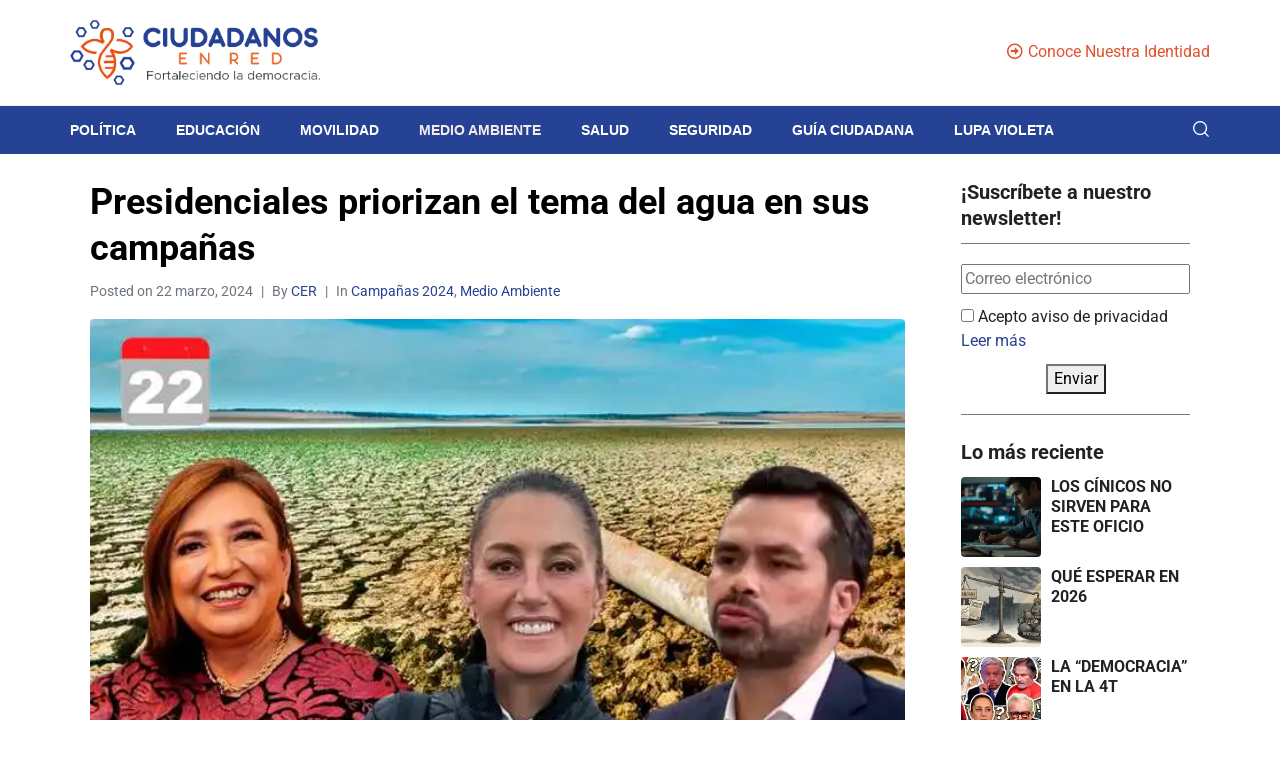

--- FILE ---
content_type: text/html; charset=UTF-8
request_url: https://ciudadanosenred.com.mx/campanas-2024/dia-agua-campanas/
body_size: 53943
content:
<!DOCTYPE html><html lang="es"><head ><script src="https://www.googleoptimize.com/optimize.js?id=OPT-5Q9R33K"></script>	<meta charset="UTF-8" />
<meta name="viewport" content="width=device-width, initial-scale=1" />
<meta name='robots' content='index, follow, max-image-preview:large, max-snippet:-1, max-video-preview:-1' />
<script>
// Allow detecting when fb api is loaded.
function Deferred() {
var self = this;
this.promise = new Promise( function( resolve, reject ) {
self.reject  = reject;
self.resolve = resolve;
});
}
window.fbLoaded = new Deferred();
window.fbAsyncInit = function() {
FB.init({
appId            : '181368214019239',
autoLogAppEvents : true,
xfbml            : true,
version          : 'v3.0'
});
window.fbLoaded.resolve();
};
(function(d, s, id){
var js, fjs = d.getElementsByTagName(s)[0];
if (d.getElementById(id)) {return;}
js = d.createElement(s); js.id = id;
js.src = "https://connect.facebook.net/en_US/sdk.js";
fjs.parentNode.insertBefore(js, fjs);
}(document, 'script', 'facebook-jssdk'));
</script>
<!-- This site is optimized with the Yoast SEO plugin v26.7 - https://yoast.com/wordpress/plugins/seo/ -->
<title>Presidenciales priorizan el tema del agua en sus campañas</title>
<meta name="description" content="Quienes aspiran a la presidencia de la República han puesto en el centro de sus agendas el preocupante tema del agua en México." />
<link rel="canonical" href="https://ciudadanosenred.com.mx/campanas-2024/dia-agua-campanas/" />
<meta property="og:locale" content="es_MX" />
<meta property="og:type" content="article" />
<meta property="og:title" content="Presidenciales priorizan el tema del agua en sus campañas" />
<meta property="og:description" content="Quienes aspiran a la presidencia de la República han puesto en el centro de sus agendas el preocupante tema del agua en México." />
<meta property="og:url" content="https://ciudadanosenred.com.mx/campanas-2024/dia-agua-campanas/" />
<meta property="og:site_name" content="Ciudadanos en Red" />
<meta property="article:publisher" content="https://www.facebook.com/CiudadanosEnRed/" />
<meta property="article:author" content="@CiudadanosEnRed" />
<meta property="article:published_time" content="2024-03-23T01:23:39+00:00" />
<meta property="article:modified_time" content="2024-03-23T01:23:45+00:00" />
<meta property="og:image" content="https://ciudadanosenred.com.mx/wp-content/uploads/2024/03/agua-candidatos.jpg" />
<meta property="og:image:width" content="710" />
<meta property="og:image:height" content="490" />
<meta property="og:image:type" content="image/jpeg" />
<meta name="author" content="Redacción Ciudadanos en Red" />
<meta name="twitter:card" content="summary_large_image" />
<meta name="twitter:creator" content="@CiudadanosEnRed" />
<meta name="twitter:site" content="@ciudadanosenred" />
<meta name="twitter:label1" content="Escrito por" />
<meta name="twitter:data1" content="Redacción Ciudadanos en Red" />
<meta name="twitter:label2" content="Tiempo de lectura" />
<meta name="twitter:data2" content="5 minutos" />
<script type="application/ld+json" class="yoast-schema-graph">{"@context":"https://schema.org","@graph":[{"@type":"NewsArticle","@id":"https://ciudadanosenred.com.mx/campanas-2024/dia-agua-campanas/#article","isPartOf":{"@id":"https://ciudadanosenred.com.mx/campanas-2024/dia-agua-campanas/"},"author":{"name":"Redacción Ciudadanos en Red","@id":"https://ciudadanosenred.com.mx/#/schema/person/264a1e250d08662976b0cb3cd2bcdca4"},"headline":"Presidenciales priorizan el tema del agua en sus campañas","datePublished":"2024-03-23T01:23:39+00:00","dateModified":"2024-03-23T01:23:45+00:00","mainEntityOfPage":{"@id":"https://ciudadanosenred.com.mx/campanas-2024/dia-agua-campanas/"},"wordCount":975,"publisher":{"@id":"https://ciudadanosenred.com.mx/#organization"},"image":{"@id":"https://ciudadanosenred.com.mx/campanas-2024/dia-agua-campanas/#primaryimage"},"thumbnailUrl":"https://i0.wp.com/ciudadanosenred.com.mx/wp-content/uploads/2024/03/agua-candidatos.jpg?fit=710%2C490&ssl=1","keywords":["Claudia Sheinbaum","crisis de agua","Destacados","Día Mundial del Agua","Elecciones 2024","Jorge Álvarez Maynez","Xóchitl Gálvez"],"articleSection":["Campañas 2024","Medio Ambiente"],"inLanguage":"es"},{"@type":"WebPage","@id":"https://ciudadanosenred.com.mx/campanas-2024/dia-agua-campanas/","url":"https://ciudadanosenred.com.mx/campanas-2024/dia-agua-campanas/","name":"Presidenciales priorizan el tema del agua en sus campañas","isPartOf":{"@id":"https://ciudadanosenred.com.mx/#website"},"primaryImageOfPage":{"@id":"https://ciudadanosenred.com.mx/campanas-2024/dia-agua-campanas/#primaryimage"},"image":{"@id":"https://ciudadanosenred.com.mx/campanas-2024/dia-agua-campanas/#primaryimage"},"thumbnailUrl":"https://i0.wp.com/ciudadanosenred.com.mx/wp-content/uploads/2024/03/agua-candidatos.jpg?fit=710%2C490&ssl=1","datePublished":"2024-03-23T01:23:39+00:00","dateModified":"2024-03-23T01:23:45+00:00","description":"Quienes aspiran a la presidencia de la República han puesto en el centro de sus agendas el preocupante tema del agua en México.","breadcrumb":{"@id":"https://ciudadanosenred.com.mx/campanas-2024/dia-agua-campanas/#breadcrumb"},"inLanguage":"es","potentialAction":[{"@type":"ReadAction","target":["https://ciudadanosenred.com.mx/campanas-2024/dia-agua-campanas/"]}]},{"@type":"ImageObject","inLanguage":"es","@id":"https://ciudadanosenred.com.mx/campanas-2024/dia-agua-campanas/#primaryimage","url":"https://i0.wp.com/ciudadanosenred.com.mx/wp-content/uploads/2024/03/agua-candidatos.jpg?fit=710%2C490&ssl=1","contentUrl":"https://i0.wp.com/ciudadanosenred.com.mx/wp-content/uploads/2024/03/agua-candidatos.jpg?fit=710%2C490&ssl=1","width":710,"height":490},{"@type":"BreadcrumbList","@id":"https://ciudadanosenred.com.mx/campanas-2024/dia-agua-campanas/#breadcrumb","itemListElement":[{"@type":"ListItem","position":1,"name":"Inicio","item":"https://ciudadanosenred.com.mx/"},{"@type":"ListItem","position":2,"name":"Presidenciales priorizan el tema del agua en sus campañas"}]},{"@type":"WebSite","@id":"https://ciudadanosenred.com.mx/#website","url":"https://ciudadanosenred.com.mx/","name":"Ciudadanos en Red","description":"Nuestro objetivo es crear juntos una comunidad de personas conscientes, informadas y empoderadas.","publisher":{"@id":"https://ciudadanosenred.com.mx/#organization"},"potentialAction":[{"@type":"SearchAction","target":{"@type":"EntryPoint","urlTemplate":"https://ciudadanosenred.com.mx/?s={search_term_string}"},"query-input":{"@type":"PropertyValueSpecification","valueRequired":true,"valueName":"search_term_string"}}],"inLanguage":"es"},{"@type":"Organization","@id":"https://ciudadanosenred.com.mx/#organization","name":"Ciudadanos en Red","url":"https://ciudadanosenred.com.mx/","logo":{"@type":"ImageObject","inLanguage":"es","@id":"https://ciudadanosenred.com.mx/#/schema/logo/image/","url":"https://ciudadanosenred.com.mx/wp-content/uploads/2021/01/icono-01.png","contentUrl":"https://ciudadanosenred.com.mx/wp-content/uploads/2021/01/icono-01.png","width":1079,"height":996,"caption":"Ciudadanos en Red"},"image":{"@id":"https://ciudadanosenred.com.mx/#/schema/logo/image/"},"sameAs":["https://www.facebook.com/CiudadanosEnRed/","https://x.com/ciudadanosenred","https://www.instagram.com/ciudadanosenred/"]},{"@type":"Person","@id":"https://ciudadanosenred.com.mx/#/schema/person/264a1e250d08662976b0cb3cd2bcdca4","name":"Redacción Ciudadanos en Red","image":{"@type":"ImageObject","inLanguage":"es","@id":"https://ciudadanosenred.com.mx/#/schema/person/image/","url":"https://secure.gravatar.com/avatar/3139e6e23679bcbe491e463999aa84adbad7e15c73180e68d4fecec14c404c59?s=96&d=mm&r=g","contentUrl":"https://secure.gravatar.com/avatar/3139e6e23679bcbe491e463999aa84adbad7e15c73180e68d4fecec14c404c59?s=96&d=mm&r=g","caption":"Redacción Ciudadanos en Red"},"sameAs":["https://ciudadanosenred.com.mx","@CiudadanosEnRed","https://x.com/CiudadanosEnRed"],"url":"https://ciudadanosenred.com.mx/author/beta06ebdz/"}]}</script>
<!-- / Yoast SEO plugin. -->
<!-- Google tag (gtag.js) -->
<script async src="https://www.googletagmanager.com/gtag/js?id=G-JHBD5YC83R"></script>
<script>
window.dataLayer = window.dataLayer || [];
function gtag(){dataLayer.push(arguments);}
gtag('js', new Date());
gtag('config', 'G-JHBD5YC83R');
</script><!-- Meta Pixel Code -->
<script>
!function(f,b,e,v,n,t,s)
{if(f.fbq)return;n=f.fbq=function(){n.callMethod?
n.callMethod.apply(n,arguments):n.queue.push(arguments)};
if(!f._fbq)f._fbq=n;n.push=n;n.loaded=!0;n.version='2.0';
n.queue=[];t=b.createElement(e);t.async=!0;
t.src=v;s=b.getElementsByTagName(e)[0];
s.parentNode.insertBefore(t,s)}(window, document,'script',
'https://connect.facebook.net/en_US/fbevents.js');
fbq('init', '634992445101788');
fbq('track', 'PageView');
</script>
<noscript><img height="1" width="1" style="display:none"
src="https://www.facebook.com/tr?id=634992445101788&ev=PageView&noscript=1"
/></noscript>
<!-- End Meta Pixel Code --><link rel="amphtml" href="https://ciudadanosenred.com.mx/campanas-2024/dia-agua-campanas/amp/" /><meta name="generator" content="AMP for WP 1.1.9"/><link rel='dns-prefetch' href='//stats.wp.com' />
<link rel='dns-prefetch' href='//fonts.googleapis.com' />
<link rel='dns-prefetch' href='//jetpack.wordpress.com' />
<link rel='dns-prefetch' href='//s0.wp.com' />
<link rel='dns-prefetch' href='//public-api.wordpress.com' />
<link rel='dns-prefetch' href='//0.gravatar.com' />
<link rel='dns-prefetch' href='//1.gravatar.com' />
<link rel='dns-prefetch' href='//2.gravatar.com' />
<link rel='preconnect' href='//i0.wp.com' />
<link rel='preconnect' href='//c0.wp.com' />
<link rel="alternate" type="application/rss+xml" title="Ciudadanos en Red &raquo; Feed" href="https://ciudadanosenred.com.mx/feed/" />
<link rel="alternate" type="application/rss+xml" title="Ciudadanos en Red &raquo; RSS de los comentarios" href="https://ciudadanosenred.com.mx/comments/feed/" />
<link rel="alternate" title="oEmbed (JSON)" type="application/json+oembed" href="https://ciudadanosenred.com.mx/wp-json/oembed/1.0/embed?url=https%3A%2F%2Fciudadanosenred.com.mx%2Fcampanas-2024%2Fdia-agua-campanas%2F" />
<link rel="alternate" title="oEmbed (XML)" type="text/xml+oembed" href="https://ciudadanosenred.com.mx/wp-json/oembed/1.0/embed?url=https%3A%2F%2Fciudadanosenred.com.mx%2Fcampanas-2024%2Fdia-agua-campanas%2F&#038;format=xml" />
<style id='wp-img-auto-sizes-contain-inline-css' type='text/css'>
img:is([sizes=auto i],[sizes^="auto," i]){contain-intrinsic-size:3000px 1500px}
/*# sourceURL=wp-img-auto-sizes-contain-inline-css */
</style>
<link rel='stylesheet' id='jupiterx-child-css' href='https://ciudadanosenred.com.mx/wp-content/themes/jupiterx-child/assets/css/style.css?ver=6.9' type='text/css' media='all' />
<link rel='stylesheet' id='anwp-pg-styles-css' href='https://ciudadanosenred.com.mx/wp-content/plugins/anwp-post-grid-for-elementor/public/css/styles.min.css?ver=1.3.3' type='text/css' media='all' />
<link rel='stylesheet' id='wp-block-library-css' href='https://c0.wp.com/c/6.9/wp-includes/css/dist/block-library/style.min.css' type='text/css' media='all' />
<style id='wp-block-library-theme-inline-css' type='text/css'>
.wp-block-audio :where(figcaption){color:#555;font-size:13px;text-align:center}.is-dark-theme .wp-block-audio :where(figcaption){color:#ffffffa6}.wp-block-audio{margin:0 0 1em}.wp-block-code{border:1px solid #ccc;border-radius:4px;font-family:Menlo,Consolas,monaco,monospace;padding:.8em 1em}.wp-block-embed :where(figcaption){color:#555;font-size:13px;text-align:center}.is-dark-theme .wp-block-embed :where(figcaption){color:#ffffffa6}.wp-block-embed{margin:0 0 1em}.blocks-gallery-caption{color:#555;font-size:13px;text-align:center}.is-dark-theme .blocks-gallery-caption{color:#ffffffa6}:root :where(.wp-block-image figcaption){color:#555;font-size:13px;text-align:center}.is-dark-theme :root :where(.wp-block-image figcaption){color:#ffffffa6}.wp-block-image{margin:0 0 1em}.wp-block-pullquote{border-bottom:4px solid;border-top:4px solid;color:currentColor;margin-bottom:1.75em}.wp-block-pullquote :where(cite),.wp-block-pullquote :where(footer),.wp-block-pullquote__citation{color:currentColor;font-size:.8125em;font-style:normal;text-transform:uppercase}.wp-block-quote{border-left:.25em solid;margin:0 0 1.75em;padding-left:1em}.wp-block-quote cite,.wp-block-quote footer{color:currentColor;font-size:.8125em;font-style:normal;position:relative}.wp-block-quote:where(.has-text-align-right){border-left:none;border-right:.25em solid;padding-left:0;padding-right:1em}.wp-block-quote:where(.has-text-align-center){border:none;padding-left:0}.wp-block-quote.is-large,.wp-block-quote.is-style-large,.wp-block-quote:where(.is-style-plain){border:none}.wp-block-search .wp-block-search__label{font-weight:700}.wp-block-search__button{border:1px solid #ccc;padding:.375em .625em}:where(.wp-block-group.has-background){padding:1.25em 2.375em}.wp-block-separator.has-css-opacity{opacity:.4}.wp-block-separator{border:none;border-bottom:2px solid;margin-left:auto;margin-right:auto}.wp-block-separator.has-alpha-channel-opacity{opacity:1}.wp-block-separator:not(.is-style-wide):not(.is-style-dots){width:100px}.wp-block-separator.has-background:not(.is-style-dots){border-bottom:none;height:1px}.wp-block-separator.has-background:not(.is-style-wide):not(.is-style-dots){height:2px}.wp-block-table{margin:0 0 1em}.wp-block-table td,.wp-block-table th{word-break:normal}.wp-block-table :where(figcaption){color:#555;font-size:13px;text-align:center}.is-dark-theme .wp-block-table :where(figcaption){color:#ffffffa6}.wp-block-video :where(figcaption){color:#555;font-size:13px;text-align:center}.is-dark-theme .wp-block-video :where(figcaption){color:#ffffffa6}.wp-block-video{margin:0 0 1em}:root :where(.wp-block-template-part.has-background){margin-bottom:0;margin-top:0;padding:1.25em 2.375em}
/*# sourceURL=/wp-includes/css/dist/block-library/theme.min.css */
</style>
<style id='classic-theme-styles-inline-css' type='text/css'>
/*! This file is auto-generated */
.wp-block-button__link{color:#fff;background-color:#32373c;border-radius:9999px;box-shadow:none;text-decoration:none;padding:calc(.667em + 2px) calc(1.333em + 2px);font-size:1.125em}.wp-block-file__button{background:#32373c;color:#fff;text-decoration:none}
/*# sourceURL=/wp-includes/css/classic-themes.min.css */
</style>
<style id='pdfemb-pdf-embedder-viewer-style-inline-css' type='text/css'>
.wp-block-pdfemb-pdf-embedder-viewer{max-width:none}
/*# sourceURL=https://ciudadanosenred.com.mx/wp-content/plugins/pdf-embedder/block/build/style-index.css */
</style>
<link rel='stylesheet' id='mediaelement-css' href='https://c0.wp.com/c/6.9/wp-includes/js/mediaelement/mediaelementplayer-legacy.min.css' type='text/css' media='all' />
<link rel='stylesheet' id='wp-mediaelement-css' href='https://c0.wp.com/c/6.9/wp-includes/js/mediaelement/wp-mediaelement.min.css' type='text/css' media='all' />
<style id='jetpack-sharing-buttons-style-inline-css' type='text/css'>
.jetpack-sharing-buttons__services-list{display:flex;flex-direction:row;flex-wrap:wrap;gap:0;list-style-type:none;margin:5px;padding:0}.jetpack-sharing-buttons__services-list.has-small-icon-size{font-size:12px}.jetpack-sharing-buttons__services-list.has-normal-icon-size{font-size:16px}.jetpack-sharing-buttons__services-list.has-large-icon-size{font-size:24px}.jetpack-sharing-buttons__services-list.has-huge-icon-size{font-size:36px}@media print{.jetpack-sharing-buttons__services-list{display:none!important}}.editor-styles-wrapper .wp-block-jetpack-sharing-buttons{gap:0;padding-inline-start:0}ul.jetpack-sharing-buttons__services-list.has-background{padding:1.25em 2.375em}
/*# sourceURL=https://ciudadanosenred.com.mx/wp-content/plugins/jetpack/_inc/blocks/sharing-buttons/view.css */
</style>
<link rel='stylesheet' id='jet-engine-frontend-css' href='https://ciudadanosenred.com.mx/wp-content/plugins/jet-engine/assets/css/frontend.css?ver=3.7.5' type='text/css' media='all' />
<style id='global-styles-inline-css' type='text/css'>
:root{--wp--preset--aspect-ratio--square: 1;--wp--preset--aspect-ratio--4-3: 4/3;--wp--preset--aspect-ratio--3-4: 3/4;--wp--preset--aspect-ratio--3-2: 3/2;--wp--preset--aspect-ratio--2-3: 2/3;--wp--preset--aspect-ratio--16-9: 16/9;--wp--preset--aspect-ratio--9-16: 9/16;--wp--preset--color--black: #000000;--wp--preset--color--cyan-bluish-gray: #abb8c3;--wp--preset--color--white: #ffffff;--wp--preset--color--pale-pink: #f78da7;--wp--preset--color--vivid-red: #cf2e2e;--wp--preset--color--luminous-vivid-orange: #ff6900;--wp--preset--color--luminous-vivid-amber: #fcb900;--wp--preset--color--light-green-cyan: #7bdcb5;--wp--preset--color--vivid-green-cyan: #00d084;--wp--preset--color--pale-cyan-blue: #8ed1fc;--wp--preset--color--vivid-cyan-blue: #0693e3;--wp--preset--color--vivid-purple: #9b51e0;--wp--preset--gradient--vivid-cyan-blue-to-vivid-purple: linear-gradient(135deg,rgb(6,147,227) 0%,rgb(155,81,224) 100%);--wp--preset--gradient--light-green-cyan-to-vivid-green-cyan: linear-gradient(135deg,rgb(122,220,180) 0%,rgb(0,208,130) 100%);--wp--preset--gradient--luminous-vivid-amber-to-luminous-vivid-orange: linear-gradient(135deg,rgb(252,185,0) 0%,rgb(255,105,0) 100%);--wp--preset--gradient--luminous-vivid-orange-to-vivid-red: linear-gradient(135deg,rgb(255,105,0) 0%,rgb(207,46,46) 100%);--wp--preset--gradient--very-light-gray-to-cyan-bluish-gray: linear-gradient(135deg,rgb(238,238,238) 0%,rgb(169,184,195) 100%);--wp--preset--gradient--cool-to-warm-spectrum: linear-gradient(135deg,rgb(74,234,220) 0%,rgb(151,120,209) 20%,rgb(207,42,186) 40%,rgb(238,44,130) 60%,rgb(251,105,98) 80%,rgb(254,248,76) 100%);--wp--preset--gradient--blush-light-purple: linear-gradient(135deg,rgb(255,206,236) 0%,rgb(152,150,240) 100%);--wp--preset--gradient--blush-bordeaux: linear-gradient(135deg,rgb(254,205,165) 0%,rgb(254,45,45) 50%,rgb(107,0,62) 100%);--wp--preset--gradient--luminous-dusk: linear-gradient(135deg,rgb(255,203,112) 0%,rgb(199,81,192) 50%,rgb(65,88,208) 100%);--wp--preset--gradient--pale-ocean: linear-gradient(135deg,rgb(255,245,203) 0%,rgb(182,227,212) 50%,rgb(51,167,181) 100%);--wp--preset--gradient--electric-grass: linear-gradient(135deg,rgb(202,248,128) 0%,rgb(113,206,126) 100%);--wp--preset--gradient--midnight: linear-gradient(135deg,rgb(2,3,129) 0%,rgb(40,116,252) 100%);--wp--preset--font-size--small: 13px;--wp--preset--font-size--medium: 20px;--wp--preset--font-size--large: 36px;--wp--preset--font-size--x-large: 42px;--wp--preset--spacing--20: 0.44rem;--wp--preset--spacing--30: 0.67rem;--wp--preset--spacing--40: 1rem;--wp--preset--spacing--50: 1.5rem;--wp--preset--spacing--60: 2.25rem;--wp--preset--spacing--70: 3.38rem;--wp--preset--spacing--80: 5.06rem;--wp--preset--shadow--natural: 6px 6px 9px rgba(0, 0, 0, 0.2);--wp--preset--shadow--deep: 12px 12px 50px rgba(0, 0, 0, 0.4);--wp--preset--shadow--sharp: 6px 6px 0px rgba(0, 0, 0, 0.2);--wp--preset--shadow--outlined: 6px 6px 0px -3px rgb(255, 255, 255), 6px 6px rgb(0, 0, 0);--wp--preset--shadow--crisp: 6px 6px 0px rgb(0, 0, 0);}:where(.is-layout-flex){gap: 0.5em;}:where(.is-layout-grid){gap: 0.5em;}body .is-layout-flex{display: flex;}.is-layout-flex{flex-wrap: wrap;align-items: center;}.is-layout-flex > :is(*, div){margin: 0;}body .is-layout-grid{display: grid;}.is-layout-grid > :is(*, div){margin: 0;}:where(.wp-block-columns.is-layout-flex){gap: 2em;}:where(.wp-block-columns.is-layout-grid){gap: 2em;}:where(.wp-block-post-template.is-layout-flex){gap: 1.25em;}:where(.wp-block-post-template.is-layout-grid){gap: 1.25em;}.has-black-color{color: var(--wp--preset--color--black) !important;}.has-cyan-bluish-gray-color{color: var(--wp--preset--color--cyan-bluish-gray) !important;}.has-white-color{color: var(--wp--preset--color--white) !important;}.has-pale-pink-color{color: var(--wp--preset--color--pale-pink) !important;}.has-vivid-red-color{color: var(--wp--preset--color--vivid-red) !important;}.has-luminous-vivid-orange-color{color: var(--wp--preset--color--luminous-vivid-orange) !important;}.has-luminous-vivid-amber-color{color: var(--wp--preset--color--luminous-vivid-amber) !important;}.has-light-green-cyan-color{color: var(--wp--preset--color--light-green-cyan) !important;}.has-vivid-green-cyan-color{color: var(--wp--preset--color--vivid-green-cyan) !important;}.has-pale-cyan-blue-color{color: var(--wp--preset--color--pale-cyan-blue) !important;}.has-vivid-cyan-blue-color{color: var(--wp--preset--color--vivid-cyan-blue) !important;}.has-vivid-purple-color{color: var(--wp--preset--color--vivid-purple) !important;}.has-black-background-color{background-color: var(--wp--preset--color--black) !important;}.has-cyan-bluish-gray-background-color{background-color: var(--wp--preset--color--cyan-bluish-gray) !important;}.has-white-background-color{background-color: var(--wp--preset--color--white) !important;}.has-pale-pink-background-color{background-color: var(--wp--preset--color--pale-pink) !important;}.has-vivid-red-background-color{background-color: var(--wp--preset--color--vivid-red) !important;}.has-luminous-vivid-orange-background-color{background-color: var(--wp--preset--color--luminous-vivid-orange) !important;}.has-luminous-vivid-amber-background-color{background-color: var(--wp--preset--color--luminous-vivid-amber) !important;}.has-light-green-cyan-background-color{background-color: var(--wp--preset--color--light-green-cyan) !important;}.has-vivid-green-cyan-background-color{background-color: var(--wp--preset--color--vivid-green-cyan) !important;}.has-pale-cyan-blue-background-color{background-color: var(--wp--preset--color--pale-cyan-blue) !important;}.has-vivid-cyan-blue-background-color{background-color: var(--wp--preset--color--vivid-cyan-blue) !important;}.has-vivid-purple-background-color{background-color: var(--wp--preset--color--vivid-purple) !important;}.has-black-border-color{border-color: var(--wp--preset--color--black) !important;}.has-cyan-bluish-gray-border-color{border-color: var(--wp--preset--color--cyan-bluish-gray) !important;}.has-white-border-color{border-color: var(--wp--preset--color--white) !important;}.has-pale-pink-border-color{border-color: var(--wp--preset--color--pale-pink) !important;}.has-vivid-red-border-color{border-color: var(--wp--preset--color--vivid-red) !important;}.has-luminous-vivid-orange-border-color{border-color: var(--wp--preset--color--luminous-vivid-orange) !important;}.has-luminous-vivid-amber-border-color{border-color: var(--wp--preset--color--luminous-vivid-amber) !important;}.has-light-green-cyan-border-color{border-color: var(--wp--preset--color--light-green-cyan) !important;}.has-vivid-green-cyan-border-color{border-color: var(--wp--preset--color--vivid-green-cyan) !important;}.has-pale-cyan-blue-border-color{border-color: var(--wp--preset--color--pale-cyan-blue) !important;}.has-vivid-cyan-blue-border-color{border-color: var(--wp--preset--color--vivid-cyan-blue) !important;}.has-vivid-purple-border-color{border-color: var(--wp--preset--color--vivid-purple) !important;}.has-vivid-cyan-blue-to-vivid-purple-gradient-background{background: var(--wp--preset--gradient--vivid-cyan-blue-to-vivid-purple) !important;}.has-light-green-cyan-to-vivid-green-cyan-gradient-background{background: var(--wp--preset--gradient--light-green-cyan-to-vivid-green-cyan) !important;}.has-luminous-vivid-amber-to-luminous-vivid-orange-gradient-background{background: var(--wp--preset--gradient--luminous-vivid-amber-to-luminous-vivid-orange) !important;}.has-luminous-vivid-orange-to-vivid-red-gradient-background{background: var(--wp--preset--gradient--luminous-vivid-orange-to-vivid-red) !important;}.has-very-light-gray-to-cyan-bluish-gray-gradient-background{background: var(--wp--preset--gradient--very-light-gray-to-cyan-bluish-gray) !important;}.has-cool-to-warm-spectrum-gradient-background{background: var(--wp--preset--gradient--cool-to-warm-spectrum) !important;}.has-blush-light-purple-gradient-background{background: var(--wp--preset--gradient--blush-light-purple) !important;}.has-blush-bordeaux-gradient-background{background: var(--wp--preset--gradient--blush-bordeaux) !important;}.has-luminous-dusk-gradient-background{background: var(--wp--preset--gradient--luminous-dusk) !important;}.has-pale-ocean-gradient-background{background: var(--wp--preset--gradient--pale-ocean) !important;}.has-electric-grass-gradient-background{background: var(--wp--preset--gradient--electric-grass) !important;}.has-midnight-gradient-background{background: var(--wp--preset--gradient--midnight) !important;}.has-small-font-size{font-size: var(--wp--preset--font-size--small) !important;}.has-medium-font-size{font-size: var(--wp--preset--font-size--medium) !important;}.has-large-font-size{font-size: var(--wp--preset--font-size--large) !important;}.has-x-large-font-size{font-size: var(--wp--preset--font-size--x-large) !important;}
:where(.wp-block-post-template.is-layout-flex){gap: 1.25em;}:where(.wp-block-post-template.is-layout-grid){gap: 1.25em;}
:where(.wp-block-term-template.is-layout-flex){gap: 1.25em;}:where(.wp-block-term-template.is-layout-grid){gap: 1.25em;}
:where(.wp-block-columns.is-layout-flex){gap: 2em;}:where(.wp-block-columns.is-layout-grid){gap: 2em;}
:root :where(.wp-block-pullquote){font-size: 1.5em;line-height: 1.6;}
/*# sourceURL=global-styles-inline-css */
</style>
<link rel='stylesheet' id='jquery-ui-datepicker-css' href='https://ciudadanosenred.com.mx/wp-content/plugins/doppler-form/public/css/vendor/jquery-ui.css?ver=1.12.1' type='text/css' media='all' />
<link rel='stylesheet' id='Doppler-css' href='https://ciudadanosenred.com.mx/wp-content/plugins/doppler-form/public/css/doppler-form-public.css?ver=2.6.0' type='text/css' media='all' />
<link rel='stylesheet' id='css-input-tel-css' href='https://ciudadanosenred.com.mx/wp-content/plugins/doppler-form/public/css/vendor/intlTelInput.css?ver=18.2.1' type='text/css' media='all' />
<link rel='stylesheet' id='poll-maker-ays-css' href='https://ciudadanosenred.com.mx/wp-content/plugins/poll-maker/public/css/poll-maker-ays-public.css?ver=6.1.5' type='text/css' media='all' />
<link rel='stylesheet' id='animate-css' href='https://ciudadanosenred.com.mx/wp-content/plugins/wp-quiz-pro/assets/frontend/css/animate.css?ver=3.6.0' type='text/css' media='all' />
<link rel='stylesheet' id='wp-quiz-css' href='https://ciudadanosenred.com.mx/wp-content/plugins/wp-quiz-pro/assets/frontend/css/wp-quiz.css?ver=2.1.11' type='text/css' media='all' />
<link rel='stylesheet' id='jupiterx-popups-animation-css' href='https://ciudadanosenred.com.mx/wp-content/plugins/jupiterx-core/includes/extensions/raven/assets/lib/animate/animate.min.css?ver=4.10.1' type='text/css' media='all' />
<link type='text/css' rel='stylesheet' id='jupiterx-google-fonts-css' href='https://fonts.googleapis.com/css?family=Roboto%3A100%2C200%2C300%2C400%2C500%2C600%2C700%2C800%2C900%2C100italic%2C200italic%2C300italic%2C400italic%2C500italic%2C600italic%2C700italic%2C800italic%2C900italic%7CMontserrat%3A100%2C200%2C300%2C400%2C500%2C600%2C700%2C800%2C900%2C100italic%2C200italic%2C300italic%2C400italic%2C500italic%2C600italic%2C700italic%2C800italic%2C900italic&#038;ver=4.10.1' type='text/css' media='all' />
<link rel='stylesheet' id='jupiterx-css' href='https://ciudadanosenred.com.mx/wp-content/uploads/jupiterx/compiler/jupiterx/style.css?ver=fe6f054' type='text/css' media='all' />
<link rel='stylesheet' id='jupiterx-elements-dynamic-styles-css' href='https://ciudadanosenred.com.mx/wp-content/uploads/jupiterx/compiler/jupiterx-elements-dynamic-styles/style.css?ver=350f6d5' type='text/css' media='all' />
<link rel='stylesheet' id='elementor-icons-css' href='https://ciudadanosenred.com.mx/wp-content/plugins/elementor/assets/lib/eicons/css/elementor-icons.min.css?ver=5.44.0' type='text/css' media='all' />
<link rel='stylesheet' id='elementor-frontend-css' href='https://ciudadanosenred.com.mx/wp-content/plugins/elementor/assets/css/frontend.min.css?ver=3.33.4' type='text/css' media='all' />
<style id='elementor-frontend-inline-css' type='text/css'>
.elementor-kit-10659{--e-global-color-primary:#202020;--e-global-color-secondary:#B7B4B4;--e-global-color-text:#707070;--e-global-color-accent:#F6121C;--e-global-color-4e997a5f:#6EC1E4;--e-global-color-7a89fbc2:#54595F;--e-global-color-31807ec5:#7A7A7A;--e-global-color-409e9e05:#61CE70;--e-global-color-2f7da558:#4054B2;--e-global-color-4f79d3b0:#23A455;--e-global-color-386b920c:#000;--e-global-color-17f3ce14:#FFF;--e-global-typography-primary-font-family:"Roboto";--e-global-typography-primary-font-weight:600;--e-global-typography-secondary-font-family:"Roboto Slab";--e-global-typography-secondary-font-weight:400;--e-global-typography-text-font-family:"Roboto";--e-global-typography-text-font-weight:400;--e-global-typography-accent-font-family:"Roboto";--e-global-typography-accent-font-weight:500;}.elementor-section.elementor-section-boxed > .elementor-container{max-width:1140px;}.e-con{--container-max-width:1140px;}{}h1.entry-title{display:var(--page-title-display);}@media(max-width:1024px){.elementor-section.elementor-section-boxed > .elementor-container{max-width:1024px;}.e-con{--container-max-width:1024px;}}@media(max-width:767px){.elementor-section.elementor-section-boxed > .elementor-container{max-width:767px;}.e-con{--container-max-width:767px;}}
.elementor-47305 .elementor-element.elementor-element-f93e818:not(.elementor-motion-effects-element-type-background), .elementor-47305 .elementor-element.elementor-element-f93e818 > .elementor-motion-effects-container > .elementor-motion-effects-layer{background-color:#5F5F5F;}.elementor-47305 .elementor-element.elementor-element-f93e818{transition:background 0.3s, border 0.3s, border-radius 0.3s, box-shadow 0.3s;}.elementor-47305 .elementor-element.elementor-element-f93e818 > .elementor-background-overlay{transition:background 0.3s, border-radius 0.3s, opacity 0.3s;}.elementor-47305 .elementor-element.elementor-element-41140e1a{border-style:solid;border-width:0px 0px 1px 0px;border-color:rgba(60, 65, 94, 0.05);margin-top:0px;margin-bottom:0px;padding:20px 0px 20px 0px;}.elementor-bc-flex-widget .elementor-47305 .elementor-element.elementor-element-29114ea2.elementor-column:not(.raven-column-flex-vertical) .elementor-widget-wrap{align-items:center;}.elementor-47305 .elementor-element.elementor-element-29114ea2.elementor-column.elementor-element[data-element_type="column"]:not(.raven-column-flex-vertical) > .elementor-widget-wrap.elementor-element-populated{align-content:center;align-items:center;}.elementor-47305 .elementor-element.elementor-element-29114ea2.elementor-column.elementor-element[data-element_type="column"].raven-column-flex-vertical > .elementor-widget-wrap.elementor-element-populated{justify-content:center;}.elementor-47305 .elementor-element.elementor-element-29114ea2 > .elementor-widget-wrap > .elementor-widget:not(.elementor-widget__width-auto):not(.elementor-widget__width-initial):not(:last-child):not(.elementor-absolute){margin-bottom:0px;}.elementor-47305 .elementor-element.elementor-element-29114ea2 > .elementor-element-populated{margin:0px 0px 0px 0px;--e-column-margin-right:0px;--e-column-margin-left:0px;}.elementor-47305 .elementor-element.elementor-element-977e421 .raven-site-logo{text-align:left;}.elementor-bc-flex-widget .elementor-47305 .elementor-element.elementor-element-640abc00.elementor-column:not(.raven-column-flex-vertical) .elementor-widget-wrap{align-items:center;}.elementor-47305 .elementor-element.elementor-element-640abc00.elementor-column.elementor-element[data-element_type="column"]:not(.raven-column-flex-vertical) > .elementor-widget-wrap.elementor-element-populated{align-content:center;align-items:center;}.elementor-47305 .elementor-element.elementor-element-640abc00.elementor-column.elementor-element[data-element_type="column"].raven-column-flex-vertical > .elementor-widget-wrap.elementor-element-populated{justify-content:center;}.elementor-47305 .elementor-element.elementor-element-4db8cbc a.raven-button{padding:15px 0px 015px 0px;border-radius:0px 0px 0px 0px;}.elementor-47305 .elementor-element.elementor-element-4db8cbc .raven-button{padding:15px 0px 015px 0px;border-radius:0px 0px 0px 0px;--raven-button-widget-icon-size:16px;}.elementor-47305 .elementor-element.elementor-element-4db8cbc a.raven-button .button-text{color:#E0522D;}.elementor-47305 .elementor-element.elementor-element-4db8cbc .raven-button .button-text{color:#E0522D;}.elementor-47305 .elementor-element.elementor-element-4db8cbc .raven-button-icon{color:#E0522D;}.elementor-47305 .elementor-element.elementor-element-4db8cbc .raven-button-icon i{color:#E0522D;}.elementor-47305 .elementor-element.elementor-element-4db8cbc .raven-button-icon svg{fill:#E0522D;}.elementor-47305 .elementor-element.elementor-element-4db8cbc a.raven-button, .elementor-47305 .elementor-element.elementor-element-4db8cbc .raven-button, .elementor-47305 .elementor-element.elementor-element-4db8cbc .raven-button-widget-normal-effect-blink:after{background-color:#FFFFFF;background-image:none;}.elementor-47305 .elementor-element.elementor-element-4db8cbc .raven-button:not(:hover).raven-button-widget-normal-effect-shockwave:after{border-radius:0px 0px 0px 0px;}.elementor-47305 .elementor-element.elementor-element-4db8cbc .raven-button:not(:hover).raven-button-widget-normal-effect-shockwave:before{border-radius:0px 0px 0px 0px;}.elementor-47305 .elementor-element.elementor-element-4db8cbc .raven-button .raven-button-icon i{font-size:16px;color:#E0522D;}.elementor-47305 .elementor-element.elementor-element-4db8cbc .raven-button .raven-button-icon svg{width:16px;height:16px;fill:#E0522D;}.elementor-47305 .elementor-element.elementor-element-1bf0e3c:not(.elementor-motion-effects-element-type-background), .elementor-47305 .elementor-element.elementor-element-1bf0e3c > .elementor-motion-effects-container > .elementor-motion-effects-layer{background-color:#264294;}.elementor-47305 .elementor-element.elementor-element-1bf0e3c > .elementor-background-overlay{background-color:#FFFFFF;opacity:0;transition:background 0.3s, border-radius 0.3s, opacity 0.3s;}.elementor-47305 .elementor-element.elementor-element-1bf0e3c{transition:background 0.3s, border 0.3s, border-radius 0.3s, box-shadow 0.3s;color:#FFFFFF;padding:5px 0px 5px 0px;}.elementor-47305 .elementor-element.elementor-element-1bf0e3c a{color:#FFFFFF;}.elementor-47305 .elementor-element.elementor-element-1bf0e3c a:hover{color:#FFFFFF;}.elementor-bc-flex-widget .elementor-47305 .elementor-element.elementor-element-16eb8aa.elementor-column:not(.raven-column-flex-vertical) .elementor-widget-wrap{align-items:center;}.elementor-47305 .elementor-element.elementor-element-16eb8aa.elementor-column.elementor-element[data-element_type="column"]:not(.raven-column-flex-vertical) > .elementor-widget-wrap.elementor-element-populated{align-content:center;align-items:center;}.elementor-47305 .elementor-element.elementor-element-16eb8aa.elementor-column.elementor-element[data-element_type="column"].raven-column-flex-vertical > .elementor-widget-wrap.elementor-element-populated{justify-content:center;}.elementor-47305 .elementor-element.elementor-element-268a25f2 .raven-nav-menu-vertical .raven-nav-menu li > a{justify-content:left !important;}.elementor-47305 .elementor-element.elementor-element-268a25f2 .raven-nav-menu-main .raven-nav-menu > li > a.raven-menu-item{font-family:"Arial", Sans-serif;font-size:14px;font-weight:700;text-transform:uppercase;font-style:normal;padding:0px 0px 0px 0px;color:#FFFFFF;}.elementor-47305 .elementor-element.elementor-element-268a25f2 .raven-nav-menu-horizontal .raven-nav-menu > li:not(:last-child){margin-right:40px;}.elementor-47305 .elementor-element.elementor-element-268a25f2 .raven-nav-menu-vertical .raven-nav-menu > li:not(:last-child){margin-bottom:40px;}.elementor-47305 .elementor-element.elementor-element-268a25f2 .raven-nav-menu-main .raven-nav-menu > li:not(.current-menu-parent):not(.current-menu-ancestor) > a.raven-menu-item:hover:not(.raven-menu-item-active), .elementor-47305 .elementor-element.elementor-element-268a25f2 .raven-nav-menu-main .raven-nav-menu > li:not(.current-menu-parent):not(.current-menu-ancestor) > a.highlighted:not(.raven-menu-item-active){color:#F4ECEC;}.elementor-47305 .elementor-element.elementor-element-268a25f2 .raven-nav-menu-main .raven-nav-menu > li > a.raven-menu-item-active, .elementor-47305 .elementor-element.elementor-element-268a25f2 .raven-nav-menu-main .raven-nav-menu > li.current-menu-parent > a, .elementor-47305 .elementor-element.elementor-element-268a25f2 .raven-nav-menu-main .raven-nav-menu > li.current-menu-ancestor > a{color:#F4ECEC;}.elementor-47305 .elementor-element.elementor-element-268a25f2 .raven-nav-menu-main .raven-submenu > li:not(:last-child){border-bottom-width:1px;}.elementor-47305 .elementor-element.elementor-element-268a25f2 .raven-nav-menu-mobile .raven-nav-menu li > a{padding:8px 32px 8px 32px;justify-content:left !important;}.elementor-47305 .elementor-element.elementor-element-268a25f2 .raven-nav-menu-toggle{text-align:center;}.elementor-bc-flex-widget .elementor-47305 .elementor-element.elementor-element-7c875297.elementor-column:not(.raven-column-flex-vertical) .elementor-widget-wrap{align-items:center;}.elementor-47305 .elementor-element.elementor-element-7c875297.elementor-column.elementor-element[data-element_type="column"]:not(.raven-column-flex-vertical) > .elementor-widget-wrap.elementor-element-populated{align-content:center;align-items:center;}.elementor-47305 .elementor-element.elementor-element-7c875297.elementor-column.elementor-element[data-element_type="column"].raven-column-flex-vertical > .elementor-widget-wrap.elementor-element-populated{justify-content:center;}.elementor-47305 .elementor-element.elementor-element-358f8d6f .raven-search-form-lightbox{background-color:#202020BF;}.elementor-47305 .elementor-element.elementor-element-358f8d6f .raven-search-form-input{padding:0px 10px 5px 10px;color:#FFFFFF;background-color:#02010100;border-color:rgba(255, 255, 255, 0.2);border-style:solid;border-width:0px 0px 3px 0px;}.elementor-47305 .elementor-element.elementor-element-358f8d6f .raven-search-form-button{font-size:16px;padding:10px 0px 0px 0px;color:#FFFFFF;background-color:rgba(2, 1, 1, 0);}.elementor-47305 .elementor-element.elementor-element-358f8d6f .raven-search-form-button > svg{width:16px;height:16px;fill:#FFFFFF;}.elementor-47305 .elementor-element.elementor-element-358f8d6f svg.raven-search-form-button{width:16px;height:16px;fill:#FFFFFF;}.elementor-47305 .elementor-element.elementor-element-358f8d6f .raven-search-form-container{text-align:right;}.elementor-47305 .elementor-element.elementor-element-358f8d6f .raven-search-form-button:hover{color:#FF3796;}.elementor-47305 .elementor-element.elementor-element-358f8d6f .raven-search-form-button:hover > svg{fill:#FF3796;}.elementor-47305 .elementor-element.elementor-element-358f8d6f svg.raven-search-form-button:hover{fill:#FF3796;}.elementor-47305 .elementor-element.elementor-element-149e012c > .elementor-background-overlay{background-color:#264294;transition:background 0.3s, border-radius 0.3s, opacity 0.3s;}.elementor-47305 .elementor-element.elementor-element-149e012c{border-style:solid;border-width:0px 0px 1px 0px;border-color:#F1F1F6;transition:background 0.3s, border 0.3s, border-radius 0.3s, box-shadow 0.3s;padding:12px 0px 10px 0px;}.elementor-bc-flex-widget .elementor-47305 .elementor-element.elementor-element-326cc6cc.elementor-column:not(.raven-column-flex-vertical) .elementor-widget-wrap{align-items:center;}.elementor-47305 .elementor-element.elementor-element-326cc6cc.elementor-column.elementor-element[data-element_type="column"]:not(.raven-column-flex-vertical) > .elementor-widget-wrap.elementor-element-populated{align-content:center;align-items:center;}.elementor-47305 .elementor-element.elementor-element-326cc6cc.elementor-column.elementor-element[data-element_type="column"].raven-column-flex-vertical > .elementor-widget-wrap.elementor-element-populated{justify-content:center;}.elementor-47305 .elementor-element.elementor-element-654a20b0 .raven-site-logo{text-align:left;}.elementor-bc-flex-widget .elementor-47305 .elementor-element.elementor-element-3f48331e.elementor-column:not(.raven-column-flex-vertical) .elementor-widget-wrap{align-items:center;}.elementor-47305 .elementor-element.elementor-element-3f48331e.elementor-column.elementor-element[data-element_type="column"]:not(.raven-column-flex-vertical) > .elementor-widget-wrap.elementor-element-populated{align-content:center;align-items:center;}.elementor-47305 .elementor-element.elementor-element-3f48331e.elementor-column.elementor-element[data-element_type="column"].raven-column-flex-vertical > .elementor-widget-wrap.elementor-element-populated{justify-content:center;}.elementor-47305 .elementor-element.elementor-element-75ee1d8a .raven-nav-menu-mobile{background-color:#FC4A00;}.elementor-47305 .elementor-element.elementor-element-75ee1d8a .raven-menu-item i._mi{color:#FFFFFF;}.elementor-47305 .elementor-element.elementor-element-75ee1d8a .raven-submenu-item i._mi{color:#FFFFFF;}.elementor-47305 .elementor-element.elementor-element-75ee1d8a .raven-menu-item .sub-arrow{color:#FFFFFF;fill:#FFFFFF;}.elementor-47305 .elementor-element.elementor-element-75ee1d8a .raven-submenu-item .sub-arrow{color:#FFFFFF;fill:#FFFFFF;}.elementor-47305 .elementor-element.elementor-element-75ee1d8a .raven-nav-menu-mobile .raven-nav-menu li > a{font-family:"Arial", Sans-serif;font-weight:700;text-transform:uppercase;font-style:normal;padding:8px 32px 8px 32px;justify-content:left !important;color:#F1F1F6;}.elementor-47305 .elementor-element.elementor-element-75ee1d8a .raven-nav-menu-mobile .raven-nav-menu li > a:hover{color:#302387;}.elementor-47305 .elementor-element.elementor-element-75ee1d8a .raven-nav-menu-toggle{text-align:right;}.elementor-47305 .elementor-element.elementor-element-2c8b6ba a.raven-button, .elementor-47305 .elementor-element.elementor-element-2c8b6ba .raven-button, .elementor-47305 .elementor-element.elementor-element-2c8b6ba .raven-button-widget-normal-effect-blink:after{background-color:#E0522D;background-image:none;}.elementor-47305 .elementor-element.elementor-element-2c8b6ba a.raven-button{border-radius:0px 0px 0px 0px;}.elementor-47305 .elementor-element.elementor-element-2c8b6ba .raven-button{border-radius:0px 0px 0px 0px;--raven-button-widget-icon-size:16px;}.elementor-47305 .elementor-element.elementor-element-2c8b6ba .raven-button:not(:hover).raven-button-widget-normal-effect-shockwave:after{border-radius:0px 0px 0px 0px;}.elementor-47305 .elementor-element.elementor-element-2c8b6ba .raven-button:not(:hover).raven-button-widget-normal-effect-shockwave:before{border-radius:0px 0px 0px 0px;}.elementor-47305 .elementor-element.elementor-element-2c8b6ba a.raven-button:hover{background-color:#E0522D;background-image:none;}.elementor-47305 .elementor-element.elementor-element-2c8b6ba .raven-button .raven-button-icon i{font-size:16px;}.elementor-47305 .elementor-element.elementor-element-2c8b6ba .raven-button .raven-button-icon svg{width:16px;height:16px;}@media(min-width:768px){.elementor-47305 .elementor-element.elementor-element-16eb8aa{width:90.088%;}.elementor-47305 .elementor-element.elementor-element-7c875297{width:9.868%;}}@media(max-width:1024px) and (min-width:768px){.elementor-47305 .elementor-element.elementor-element-16eb8aa{width:60%;}.elementor-47305 .elementor-element.elementor-element-7c875297{width:20%;}}@media(max-width:1024px){.elementor-47305 .elementor-element.elementor-element-41140e1a{padding:20px 30px 20px 30px;}.elementor-47305 .elementor-element.elementor-element-1bf0e3c{padding:15px 30px 15px 30px;}.elementor-47305 .elementor-element.elementor-element-149e012c{padding:20px 30px 20px 30px;}.elementor-47305 .elementor-element.elementor-element-654a20b0 > .elementor-widget-container{margin:-32px -32px -32px -32px;}.elementor-47305 .elementor-element.elementor-element-654a20b0 .raven-site-logo img, .elementor-47305 .elementor-element.elementor-element-654a20b0 .raven-site-logo svg{width:100%;}.elementor-47305 .elementor-element.elementor-element-654a20b0 .raven-site-logo{text-align:center;}.elementor-47305 .elementor-element.elementor-element-75ee1d8a .raven-nav-menu-mobile .raven-nav-menu li > a{padding:10px 30px 10px 30px;}.elementor-47305 .elementor-element.elementor-element-75ee1d8a:not(.raven-nav-menu-stretch) .raven-nav-menu-mobile{margin-top:20px;}.elementor-47305 .elementor-element.elementor-element-75ee1d8a.raven-nav-menu-stretch .raven-nav-menu-mobile{top:auto !important;margin-top:20px;}.elementor-47305 .elementor-element.elementor-element-75ee1d8a .raven-nav-menu-toggle-button{color:#302387;}.elementor-47305 .elementor-element.elementor-element-75ee1d8a .raven-nav-menu-toggle-button svg{fill:#302387;}.elementor-47305 .elementor-element.elementor-element-75ee1d8a .hamburger-inner, .elementor-47305 .elementor-element.elementor-element-75ee1d8a .hamburger-inner::after, .elementor-47305 .elementor-element.elementor-element-75ee1d8a .hamburger-inner::before{background-color:#302387;}.elementor-47305 .elementor-element.elementor-element-6fe76214{margin-top:0px;margin-bottom:0px;padding:0px 0px 0px 0px;}.elementor-47305 .elementor-element.elementor-element-2c8b6ba > .elementor-widget-container{margin:0px 0px 0px 0px;padding:0px 0px 0px 0px;}.elementor-47305 .elementor-element.elementor-element-2c8b6ba a.raven-button{width:100%;}.elementor-47305 .elementor-element.elementor-element-2c8b6ba .raven-button{width:100%;}}@media(max-width:767px){.elementor-47305 .elementor-element.elementor-element-149e012c{margin-top:0px;margin-bottom:0px;}.elementor-47305 .elementor-element.elementor-element-326cc6cc{width:50%;}.elementor-47305 .elementor-element.elementor-element-3f48331e{width:50%;}.elementor-47305 .elementor-element.elementor-element-75ee1d8a .raven-nav-menu-mobile .raven-nav-menu li > a{font-size:14px;}.elementor-47305 .elementor-element.elementor-element-75ee1d8a .raven-nav-menu-toggle-button{color:#FFFFFF;}.elementor-47305 .elementor-element.elementor-element-75ee1d8a .raven-nav-menu-toggle-button svg{fill:#FFFFFF;}.elementor-47305 .elementor-element.elementor-element-75ee1d8a .hamburger-inner, .elementor-47305 .elementor-element.elementor-element-75ee1d8a .hamburger-inner::after, .elementor-47305 .elementor-element.elementor-element-75ee1d8a .hamburger-inner::before{background-color:#FFFFFF;}.elementor-47305 .elementor-element.elementor-element-6fe76214{margin-top:0px;margin-bottom:0px;padding:0px 0px 0px 0px;}.elementor-47305 .elementor-element.elementor-element-2f35a571 > .elementor-element-populated{margin:0px 0px 0px 0px;--e-column-margin-right:0px;--e-column-margin-left:0px;padding:0px 0px 0px 0px;}.elementor-47305 .elementor-element.elementor-element-2c8b6ba a.raven-button{width:100%;height:100%;}.elementor-47305 .elementor-element.elementor-element-2c8b6ba .raven-button{width:100%;height:100%;}}/* Start JX Custom Fonts CSS *//* End JX Custom Fonts CSS */
.elementor-47308 .elementor-element.elementor-element-3dcf4901:not(.elementor-motion-effects-element-type-background), .elementor-47308 .elementor-element.elementor-element-3dcf4901 > .elementor-motion-effects-container > .elementor-motion-effects-layer{background-color:#264294;}.elementor-47308 .elementor-element.elementor-element-3dcf4901{transition:background 0.3s, border 0.3s, border-radius 0.3s, box-shadow 0.3s;margin-top:0px;margin-bottom:0px;padding:5px 0px 5px 0px;}.elementor-47308 .elementor-element.elementor-element-3dcf4901 > .elementor-background-overlay{transition:background 0.3s, border-radius 0.3s, opacity 0.3s;}.elementor-bc-flex-widget .elementor-47308 .elementor-element.elementor-element-5989118d.elementor-column:not(.raven-column-flex-vertical) .elementor-widget-wrap{align-items:center;}.elementor-47308 .elementor-element.elementor-element-5989118d.elementor-column.elementor-element[data-element_type="column"]:not(.raven-column-flex-vertical) > .elementor-widget-wrap.elementor-element-populated{align-content:center;align-items:center;}.elementor-47308 .elementor-element.elementor-element-5989118d.elementor-column.elementor-element[data-element_type="column"].raven-column-flex-vertical > .elementor-widget-wrap.elementor-element-populated{justify-content:center;}.elementor-47308 .elementor-element.elementor-element-3b07872a .raven-nav-menu-vertical .raven-nav-menu li > a{justify-content:left !important;}.elementor-47308 .elementor-element.elementor-element-3b07872a .raven-nav-menu-main .raven-nav-menu > li > a.raven-menu-item{font-family:"Arial", Sans-serif;font-size:14px;font-weight:700;text-transform:uppercase;font-style:normal;padding:0px 0px 0px 0px;color:#FFFFFF;}.elementor-47308 .elementor-element.elementor-element-3b07872a .raven-nav-menu-horizontal .raven-nav-menu > li:not(:last-child){margin-right:35px;}.elementor-47308 .elementor-element.elementor-element-3b07872a .raven-nav-menu-vertical .raven-nav-menu > li:not(:last-child){margin-bottom:35px;}.elementor-47308 .elementor-element.elementor-element-3b07872a .raven-nav-menu-main .raven-nav-menu > li:not(.current-menu-parent):not(.current-menu-ancestor) > a.raven-menu-item:hover:not(.raven-menu-item-active), .elementor-47308 .elementor-element.elementor-element-3b07872a .raven-nav-menu-main .raven-nav-menu > li:not(.current-menu-parent):not(.current-menu-ancestor) > a.highlighted:not(.raven-menu-item-active){color:#F4ECEC;}.elementor-47308 .elementor-element.elementor-element-3b07872a .raven-nav-menu-main .raven-nav-menu > li > a.raven-menu-item-active, .elementor-47308 .elementor-element.elementor-element-3b07872a .raven-nav-menu-main .raven-nav-menu > li.current-menu-parent > a, .elementor-47308 .elementor-element.elementor-element-3b07872a .raven-nav-menu-main .raven-nav-menu > li.current-menu-ancestor > a{color:#F4ECEC;}.elementor-47308 .elementor-element.elementor-element-3b07872a .raven-nav-menu-main .raven-submenu > li:not(:last-child){border-bottom-width:1px;}.elementor-47308 .elementor-element.elementor-element-3b07872a .raven-nav-menu-mobile .raven-nav-menu li > a{padding:8px 32px 8px 32px;justify-content:left !important;}.elementor-47308 .elementor-element.elementor-element-3b07872a .raven-nav-menu-toggle{text-align:center;}.elementor-bc-flex-widget .elementor-47308 .elementor-element.elementor-element-588e7b63.elementor-column:not(.raven-column-flex-vertical) .elementor-widget-wrap{align-items:center;}.elementor-47308 .elementor-element.elementor-element-588e7b63.elementor-column.elementor-element[data-element_type="column"]:not(.raven-column-flex-vertical) > .elementor-widget-wrap.elementor-element-populated{align-content:center;align-items:center;}.elementor-47308 .elementor-element.elementor-element-588e7b63.elementor-column.elementor-element[data-element_type="column"].raven-column-flex-vertical > .elementor-widget-wrap.elementor-element-populated{justify-content:center;}.elementor-47308 .elementor-element.elementor-element-3697020c .raven-search-form-lightbox{background-color:#202020BF;}.elementor-47308 .elementor-element.elementor-element-3697020c .raven-search-form-input{padding:0px 10px 5px 10px;background-color:rgba(2, 1, 1, 0);border-color:rgba(255, 255, 255, 0.2);border-style:solid;border-width:0px 0px 3px 0px;}.elementor-47308 .elementor-element.elementor-element-3697020c .raven-search-form-button{font-size:16px;padding:10px 0px 0px 0px;background-color:rgba(2, 1, 1, 0);}.elementor-47308 .elementor-element.elementor-element-3697020c .raven-search-form-button > svg{width:16px;height:16px;}.elementor-47308 .elementor-element.elementor-element-3697020c svg.raven-search-form-button{width:16px;height:16px;}.elementor-47308 .elementor-element.elementor-element-3697020c .raven-search-form-container{text-align:right;}.elementor-47308 .elementor-element.elementor-element-3697020c .raven-search-form-button:hover{color:#FF3796;}.elementor-47308 .elementor-element.elementor-element-3697020c .raven-search-form-button:hover > svg{fill:#FF3796;}.elementor-47308 .elementor-element.elementor-element-3697020c svg.raven-search-form-button:hover{fill:#FF3796;}@media(max-width:1024px){.elementor-47308 .elementor-element.elementor-element-3dcf4901{padding:15px 30px 15px 30px;}}@media(min-width:768px){.elementor-47308 .elementor-element.elementor-element-5989118d{width:83.947%;}.elementor-47308 .elementor-element.elementor-element-588e7b63{width:16.009%;}}@media(max-width:1024px) and (min-width:768px){.elementor-47308 .elementor-element.elementor-element-5989118d{width:60%;}.elementor-47308 .elementor-element.elementor-element-588e7b63{width:20%;}}/* Start JX Custom Fonts CSS *//* End JX Custom Fonts CSS */
/*# sourceURL=elementor-frontend-inline-css */
</style>
<link rel='stylesheet' id='font-awesome-css' href='https://ciudadanosenred.com.mx/wp-content/plugins/elementor/assets/lib/font-awesome/css/font-awesome.min.css?ver=4.7.0' type='text/css' media='all' />
<link rel='stylesheet' id='jupiterx-core-raven-frontend-css' href='https://ciudadanosenred.com.mx/wp-content/plugins/jupiterx-core/includes/extensions/raven/assets/css/frontend.min.css?ver=6.9' type='text/css' media='all' />
<link rel='stylesheet' id='jet-blog-css' href='https://ciudadanosenred.com.mx/wp-content/plugins/jet-blog/assets/css/jet-blog.css?ver=2.4.6' type='text/css' media='all' />
<link rel='stylesheet' id='flatpickr-css' href='https://ciudadanosenred.com.mx/wp-content/plugins/elementor/assets/lib/flatpickr/flatpickr.min.css?ver=4.6.13' type='text/css' media='all' />
<link rel='stylesheet' id='elementor-gf-local-roboto-css' href='https://ciudadanosenred.com.mx/wp-content/uploads/elementor/google-fonts/css/roboto.css?ver=1745948629' type='text/css' media='all' />
<link rel='stylesheet' id='elementor-gf-local-robotoslab-css' href='https://ciudadanosenred.com.mx/wp-content/uploads/elementor/google-fonts/css/robotoslab.css?ver=1745948637' type='text/css' media='all' />
<link rel='stylesheet' id='elementor-icons-shared-0-css' href='https://ciudadanosenred.com.mx/wp-content/plugins/elementor/assets/lib/font-awesome/css/fontawesome.min.css?ver=5.15.3' type='text/css' media='all' />
<link rel='stylesheet' id='elementor-icons-fa-regular-css' href='https://ciudadanosenred.com.mx/wp-content/plugins/elementor/assets/lib/font-awesome/css/regular.min.css?ver=5.15.3' type='text/css' media='all' />
<script type="text/javascript" src="https://c0.wp.com/c/6.9/wp-includes/js/jquery/jquery.min.js" id="jquery-core-js"></script>
<script type="text/javascript" src="https://c0.wp.com/c/6.9/wp-includes/js/jquery/jquery-migrate.min.js" id="jquery-migrate-js"></script>
<script type="text/javascript" id="Doppler-js-extra">
/* <![CDATA[ */
var dplr_obj_vars = {"ajax_url":"https://ciudadanosenred.com.mx/wp-admin/admin-ajax.php"};
var errorMsg = {"err":"Formato Inv\u00e1lido."};
//# sourceURL=Doppler-js-extra
/* ]]> */
</script>
<script type="text/javascript" src="https://ciudadanosenred.com.mx/wp-content/plugins/doppler-form/public/js/doppler-form-public.js?ver=2.6.0" id="Doppler-js"></script>
<script type="text/javascript" src="https://ciudadanosenred.com.mx/wp-content/plugins/doppler-form/public/js/vendor/intlTelInput.min.js?ver=18.2.1" id="js-input-tel-js"></script>
<script type="text/javascript" src="https://ciudadanosenred.com.mx/wp-content/plugins/doppler-form/public/js/vendor/datepickr.js?ver=1.0.0" id="js-input-date-js"></script>
<script type="text/javascript" src="https://ciudadanosenred.com.mx/wp-content/themes/jupiterx/lib/assets/dist/js/utils.min.js?ver=4.10.1" id="jupiterx-utils-js"></script>
<link rel="https://api.w.org/" href="https://ciudadanosenred.com.mx/wp-json/" /><link rel="alternate" title="JSON" type="application/json" href="https://ciudadanosenred.com.mx/wp-json/wp/v2/posts/106234" /><link rel="EditURI" type="application/rsd+xml" title="RSD" href="https://ciudadanosenred.com.mx/xmlrpc.php?rsd" />
<meta name="generator" content="WordPress 6.9" />
<link rel='shortlink' href='https://ciudadanosenred.com.mx/?p=106234' />
<style>img#wpstats{display:none}</style>
<meta name="generator" content="Elementor 3.33.4; features: additional_custom_breakpoints; settings: css_print_method-internal, google_font-enabled, font_display-swap">
<style>
.e-con.e-parent:nth-of-type(n+4):not(.e-lazyloaded):not(.e-no-lazyload),
.e-con.e-parent:nth-of-type(n+4):not(.e-lazyloaded):not(.e-no-lazyload) * {
background-image: none !important;
}
@media screen and (max-height: 1024px) {
.e-con.e-parent:nth-of-type(n+3):not(.e-lazyloaded):not(.e-no-lazyload),
.e-con.e-parent:nth-of-type(n+3):not(.e-lazyloaded):not(.e-no-lazyload) * {
background-image: none !important;
}
}
@media screen and (max-height: 640px) {
.e-con.e-parent:nth-of-type(n+2):not(.e-lazyloaded):not(.e-no-lazyload),
.e-con.e-parent:nth-of-type(n+2):not(.e-lazyloaded):not(.e-no-lazyload) * {
background-image: none !important;
}
}
</style>
<link rel="preconnect" href="https://fonts.gstatic.com">
<style>
body, h1,h2,h3,h4,h5,h6{
font-family:"Roboto", sans-serif !important;
}
</style><link rel="icon" href="https://ciudadanosenred.com.mx/wp-content/uploads/2023/09/Recurso-10.svg" sizes="32x32" />
<link rel="icon" href="https://ciudadanosenred.com.mx/wp-content/uploads/2023/09/Recurso-10.svg" sizes="192x192" />
<link rel="apple-touch-icon" href="https://ciudadanosenred.com.mx/wp-content/uploads/2023/09/Recurso-10.svg" />
<meta name="msapplication-TileImage" content="https://ciudadanosenred.com.mx/wp-content/uploads/2023/09/Recurso-10.svg" />
<style type="text/css" id="wp-custom-css">
body{
max-width: 100vw;
overflow-x: hidden;
}
#boton-menu-busqueda path{
fill: #ffffff;
}
.title-border-home {
position: relative;
}
.title-border-home:after {
position: absolute;
content: "";
right: -15px;
top: 0px;
width: 0;
height: 0;
border-top: 41px solid transparent;
border-left: 15px solid #264294;
border-bottom: 0px solid transparent;
height: 100%;
}
.title-border-home::before {
position: absolute;
content: "";
left: 1px;
top: 0px;
width: 2px;
height: 100%;
background: #264294;
bottom: 0;
margin: auto;
}
/* .title-border-home .elementor-widget-container{
padding: 2px 8px 10px 8px !important;
}
*/
@media only screen and (max-width: 899px) {
.title-border-home h5{
padding-top: 17px ; 
}
}
@media only screen and (min-width: 900px) {
.title-border-home h5{
padding-top: 12px; 
}
}
.grid-home-title .raven-post-inside .raven-post-content {
position: absolute;
bottom: 15px;
left: 20px;
width: 95%
}
#grid-mas-reciente .anwp-pg-post-teaser__thumbnail.position-relative {
border-radius: 5px;
}
#grid-slides-principal .anwp-pg-post-teaser__thumbnail.position-relative{
border-radius: 5px;
}
p{
margin-bottom: 1.5rem !important;
}
blockquote{
padding:20px;
background: #ebeaea;
}
.jupiterx-post-content h1,
.jupiterx-post-content h2,
.jupiterx-post-content h3,
.jupiterx-post-content h4,
.jupiterx-post-content h5,
.jupiterx-post-content h6{
margin: 0.75em 0;
}
.jupiterx-footer-widgets {
background: #222222;
}
.wp-block-embed-tiktok .jupiterx-oembed{
position:initial;
padding:0 !important;
height:auto;
}
.wp-block-embed-tiktok{
margin-bottom:2em;
}
.wp-block-embed-tiktok .jupiterx-oembed .tiktok-embed{
position:relative;
}
.wp-block-embed-tiktok .jupiterx-oembed .tiktok-embed iframe{
position:relative !important;
}		</style>
<!-- Google Tag Manager -->
<script>(function(w,d,s,l,i){w[l]=w[l]||[];w[l].push({'gtm.start':
new Date().getTime(),event:'gtm.js'});var f=d.getElementsByTagName(s)[0],
j=d.createElement(s),dl=l!='dataLayer'?'&l='+l:'';j.async=true;j.src=
'https://www.googletagmanager.com/gtm.js?id='+i+dl;f.parentNode.insertBefore(j,f);
})(window,document,'script','dataLayer','GTM-NFZMTTS');</script>
<!-- End Google Tag Manager -->
<!-- Hotjar Tracking Code for https://ciudadanosenred.com.mx/ -->
<script>
(function(h,o,t,j,a,r){
h.hj=h.hj||function(){(h.hj.q=h.hj.q||[]).push(arguments)};
h._hjSettings={hjid:2799465,hjsv:6};
a=o.getElementsByTagName('head')[0];
r=o.createElement('script');r.async=1;
r.src=t+h._hjSettings.hjid+j+h._hjSettings.hjsv;
a.appendChild(r);
})(window,document,'https://static.hotjar.com/c/hotjar-','.js?sv=');
</script></head><body data-rsssl=1 class="wp-singular post-template-default single single-post postid-106234 single-format-standard wp-theme-jupiterx wp-child-theme-jupiterx-child no-js theme--jupiterx elementor-default elementor-kit-10659 jupiterx-post-template-1 jupiterx-header-sticky" itemscope="itemscope" itemtype="http://schema.org/WebPage">
<!-- Google Tag Manager (noscript) -->
<noscript><iframe src="https://www.googletagmanager.com/ns.html?id=GTM-NFZMTTS"
height="0" width="0" style="display:none;visibility:hidden"></iframe></noscript>
<!-- End Google Tag Manager (noscript) --><a class="jupiterx-a11y jupiterx-a11y-skip-navigation-link" href="#jupiterx-main">Skip to content</a><div class="jupiterx-site"><header class="jupiterx-header jupiterx-header-custom jupiterx-header-sticky-custom" data-jupiterx-settings="{&quot;breakpoint&quot;:&quot;767.98&quot;,&quot;template&quot;:&quot;47305&quot;,&quot;stickyTemplate&quot;:&quot;47308&quot;,&quot;behavior&quot;:&quot;sticky&quot;,&quot;offset&quot;:&quot;500&quot;}" role="banner" itemscope="itemscope" itemtype="http://schema.org/WPHeader">		<div data-elementor-type="header" data-elementor-id="47305" class="elementor elementor-47305">
<section class="elementor-section elementor-top-section elementor-element elementor-element-f93e818 elementor-section-full_width elementor-hidden-desktop elementor-hidden-tablet elementor-hidden-mobile elementor-section-height-default elementor-section-height-default" data-id="f93e818" data-element_type="section" data-settings="{&quot;background_background&quot;:&quot;classic&quot;}">
<div class="elementor-container elementor-column-gap-default">
<div class="elementor-column elementor-col-100 elementor-top-column elementor-element elementor-element-fc908ea" data-id="fc908ea" data-element_type="column">
<div class="elementor-widget-wrap elementor-element-populated">
<div class="elementor-element elementor-element-86b3ecf elementor-widget elementor-widget-html" data-id="86b3ecf" data-element_type="widget" data-widget_type="html.default">
<div class="elementor-widget-container">
<div class="covid-top">
<div class="column">
<div class="country d-flex">
<div class="content">
<div class="icon">
<img src="[data-uri]">
</div>
<div class="title">
<strong>4/6/23:</strong>
</div>
<div>
elecciones en
</div>
<div class="value">
<strong>Edomex y Coahuila</strong>
</div>
</div>
</div>
</div>
<div class="column">
<div class="country d-flex">
<div class="content">
<div class="icon">
<img src="[data-uri]">
</div>
<div class="title">
<strong>14/2/23 al 19/5/23: </strong>
</div>
<div>
</div>
<div class="value">
<strong>reimpresión de credencial</strong>
</div>
</div>
</div>
</div>
<div class="column">
<div class="country d-flex">
<div class="content">
<div class="icon">
<img src="[data-uri]">
</div>
<div class="title">
<strong>7/5/23:</strong>
</div>
<div>
fecha límite para registro de
</div>
<div class="value">
<strong>observadores electorales</strong>
</div>
</div>
</div>
</div>
<div class="column">
<div class="country d-flex">
<div class="content">
<div class="icon">
<img src="[data-uri]">
</div>
<div class="title">
<strong>28/3/23 al 1/3/23: </strong>
</div>
<div>
resolución para registro de candidaturas en
</div>
<div class="value">
<strong>Coahuila</strong>
</div>
</div>
</div>
</div>
<div class="column">
<div class="country d-flex">
<div class="content">
<div class="icon">
<img src="[data-uri]">
</div>
<div class="title">
<strong>2/4/23 al 31/4/23:</strong>
</div>
<div>
campaña para gubernatura y diputaciones en
</div>
<div class="value">
<strong>Coahuila</strong></strong>
</div>
</div>
</div>
</div>
<div class="column">
<div class="country d-flex">
<div class="content">
<div class="icon">
<img src="[data-uri]">
</div>
<div class="title">
<strong>2/4/23:</strong>
</div>
<div>
resolución para registro de candidaturas en
</div>
<div class="value">
<strong>Edomex</strong></strong>
</div>
</div>
</div>
<div class="column">
<div class="country d-flex">
<div class="content">
<div class="icon">
<img src="[data-uri]">
</div>
<div class="title">
<strong>3/4/23 al 31/5/23:</strong>
</div>
<div>
campaña para gubernatura y diputaciones en
</div>
<div class="value">
<strong>Edomex</strong></strong>
</div>
</div>
</div>
<div class="column">
<div class="country d-flex">
<div class="content">
<div class="icon">
<img src="[data-uri]">
</div>
<div class="title">
<strong>¡Atención!:</strong>
</div>
<div>
credenciales con vigencia 2022 podrán
</div>
<div class="value">
<strong>votar en 2023</strong></strong>
</div>
</div>
</div>
</div>
</div>
</div>
</div>				</div>
</div>
</div>
</div>
</div>
</section>
<section class="elementor-section elementor-top-section elementor-element elementor-element-41140e1a elementor-hidden-tablet elementor-hidden-phone elementor-section-boxed elementor-section-height-default elementor-section-height-default" data-id="41140e1a" data-element_type="section">
<div class="elementor-container elementor-column-gap-no">
<div class="elementor-column elementor-col-50 elementor-top-column elementor-element elementor-element-29114ea2" data-id="29114ea2" data-element_type="column">
<div class="elementor-widget-wrap elementor-element-populated">
<div class="elementor-element elementor-element-977e421 elementor-widget elementor-widget-raven-site-logo" data-id="977e421" data-element_type="widget" data-widget_type="raven-site-logo.default">
<div class="elementor-widget-container">
<div class="raven-widget-wrapper">
<div class="raven-site-logo raven-site-logo-customizer">
<a class="raven-site-logo-link" href="https://ciudadanosenred.com.mx">
<picture><img src="https://ciudadanosenred.com.mx/wp-content/uploads/2024/02/logo-cer.png" alt="Ciudadanos en Red" data-no-lazy="1" /></picture>									</a>
</div>
</div>
</div>
</div>
</div>
</div>
<div class="elementor-column elementor-col-50 elementor-top-column elementor-element elementor-element-640abc00" data-id="640abc00" data-element_type="column">
<div class="elementor-widget-wrap elementor-element-populated">
<div class="elementor-element elementor-element-4db8cbc elementor-align-right elementor-widget elementor-widget-raven-button" data-id="4db8cbc" data-element_type="widget" data-settings="{&quot;turn_to_popup_action_button&quot;:&quot;no&quot;}" data-widget_type="raven-button.default">
<div class="elementor-widget-container">
<div class="raven-widget-wrapper">
<a class="raven-button raven-button-widget-normal-effect-none  raven-button-text-align-right raven-button-link elementor-animation-none" href="https://ciudadanosenred.com.mx/nuestra-identidad/">				<div class="raven-button-overlay" ></div>
<span class="raven-button-content">
<div class="button-text-container">
<span class="raven-button-icon raven-button-icon-position-left">
<i aria-hidden="true" class="far fa-arrow-alt-circle-right"></i>			</span>
<div class="raven-button-texts-wrapper">
<div class="button-text">
<span class="raven-button-text">
Conoce Nuestra Identidad								</span>
</div>
</div>
</div>
</span>
</a>		</div>
</div>
</div>
</div>
</div>
</div>
</section>
<section class="elementor-section elementor-top-section elementor-element elementor-element-1bf0e3c elementor-hidden-tablet elementor-hidden-phone elementor-section-boxed elementor-section-height-default elementor-section-height-default" data-id="1bf0e3c" data-element_type="section" data-settings="{&quot;background_background&quot;:&quot;classic&quot;}">
<div class="elementor-background-overlay"></div>
<div class="elementor-container elementor-column-gap-no">
<div class="elementor-column elementor-col-50 elementor-top-column elementor-element elementor-element-16eb8aa" data-id="16eb8aa" data-element_type="column">
<div class="elementor-widget-wrap elementor-element-populated">
<div class="elementor-element elementor-element-268a25f2 raven-nav-menu-stretch raven-breakpoint-mobile raven-nav-menu-align-left elementor-widget elementor-widget-raven-nav-menu" data-id="268a25f2" data-element_type="widget" data-settings="{&quot;submenu_icon&quot;:&quot;&lt;svg 0=\&quot;fas fa-chevron-down\&quot; class=\&quot;e-font-icon-svg e-fas-chevron-down\&quot;&gt;\n\t\t\t\t\t&lt;use xlink:href=\&quot;#fas-chevron-down\&quot;&gt;\n\t\t\t\t\t\t&lt;symbol id=\&quot;fas-chevron-down\&quot; viewBox=\&quot;0 0 448 512\&quot;&gt;\n\t\t\t\t\t\t\t&lt;path d=\&quot;M207.029 381.476L12.686 187.132c-9.373-9.373-9.373-24.569 0-33.941l22.667-22.667c9.357-9.357 24.522-9.375 33.901-.04L224 284.505l154.745-154.021c9.379-9.335 24.544-9.317 33.901.04l22.667 22.667c9.373 9.373 9.373 24.569 0 33.941L240.971 381.476c-9.373 9.372-24.569 9.372-33.942 0z\&quot;&gt;&lt;\/path&gt;\n\t\t\t\t\t\t&lt;\/symbol&gt;\n\t\t\t\t\t&lt;\/use&gt;\n\t\t\t\t&lt;\/svg&gt;&quot;,&quot;full_width&quot;:&quot;stretch&quot;,&quot;mobile_layout&quot;:&quot;dropdown&quot;,&quot;submenu_space_between&quot;:{&quot;unit&quot;:&quot;px&quot;,&quot;size&quot;:&quot;&quot;,&quot;sizes&quot;:[]},&quot;submenu_opening_position&quot;:&quot;bottom&quot;}" data-widget_type="raven-nav-menu.default">
<div class="elementor-widget-container">
<nav class="raven-nav-menu-main raven-nav-menu-horizontal raven-nav-menu-tablet- raven-nav-menu-mobile- raven-nav-icons-hidden-tablet raven-nav-icons-hidden-mobile">
<ul id="menu-268a25f2" class="raven-nav-menu"><li class="menu-item menu-item-type-taxonomy menu-item-object-category menu-item-31864"><a href="https://ciudadanosenred.com.mx/category/politica/" class="raven-menu-item raven-link-item ">Política</a></li>
<li class="menu-item menu-item-type-taxonomy menu-item-object-category menu-item-39745"><a href="https://ciudadanosenred.com.mx/category/educacion/" class="raven-menu-item raven-link-item ">Educación</a></li>
<li class="menu-item menu-item-type-taxonomy menu-item-object-category menu-item-31878"><a href="https://ciudadanosenred.com.mx/category/movilidad/" class="raven-menu-item raven-link-item ">Movilidad</a></li>
<li class="menu-item menu-item-type-taxonomy menu-item-object-category current-post-ancestor current-menu-parent current-post-parent menu-item-39746"><a href="https://ciudadanosenred.com.mx/category/medio-ambiente/" class="raven-menu-item raven-link-item ">Medio Ambiente</a></li>
<li class="menu-item menu-item-type-taxonomy menu-item-object-category menu-item-39747"><a href="https://ciudadanosenred.com.mx/category/salud/" class="raven-menu-item raven-link-item ">Salud</a></li>
<li class="menu-item menu-item-type-taxonomy menu-item-object-category menu-item-31879"><a href="https://ciudadanosenred.com.mx/category/seguridad/" class="raven-menu-item raven-link-item ">Seguridad</a></li>
<li class="menu-item menu-item-type-taxonomy menu-item-object-category menu-item-31768"><a href="https://ciudadanosenred.com.mx/category/guia-ciudadana/" class="raven-menu-item raven-link-item ">Guía Ciudadana</a></li>
<li class="menu-item menu-item-type-taxonomy menu-item-object-category menu-item-79692"><a href="https://ciudadanosenred.com.mx/category/lupa-violeta/" class="raven-menu-item raven-link-item ">Lupa violeta</a></li>
</ul>		</nav>
<div class="raven-nav-menu-toggle">
<div class="raven-nav-menu-toggle-button ">
<span class="fa fa-bars"></span>
</div>
</div>
<nav class="raven-nav-icons-hidden-tablet raven-nav-icons-hidden-mobile raven-nav-menu-mobile raven-nav-menu-dropdown">
<div class="raven-container">
<ul id="menu-mobile-268a25f2" class="raven-nav-menu"><li class="menu-item menu-item-type-taxonomy menu-item-object-category menu-item-31864"><a href="https://ciudadanosenred.com.mx/category/politica/" class="raven-menu-item raven-link-item ">Política</a></li>
<li class="menu-item menu-item-type-taxonomy menu-item-object-category menu-item-39745"><a href="https://ciudadanosenred.com.mx/category/educacion/" class="raven-menu-item raven-link-item ">Educación</a></li>
<li class="menu-item menu-item-type-taxonomy menu-item-object-category menu-item-31878"><a href="https://ciudadanosenred.com.mx/category/movilidad/" class="raven-menu-item raven-link-item ">Movilidad</a></li>
<li class="menu-item menu-item-type-taxonomy menu-item-object-category current-post-ancestor current-menu-parent current-post-parent menu-item-39746"><a href="https://ciudadanosenred.com.mx/category/medio-ambiente/" class="raven-menu-item raven-link-item ">Medio Ambiente</a></li>
<li class="menu-item menu-item-type-taxonomy menu-item-object-category menu-item-39747"><a href="https://ciudadanosenred.com.mx/category/salud/" class="raven-menu-item raven-link-item ">Salud</a></li>
<li class="menu-item menu-item-type-taxonomy menu-item-object-category menu-item-31879"><a href="https://ciudadanosenred.com.mx/category/seguridad/" class="raven-menu-item raven-link-item ">Seguridad</a></li>
<li class="menu-item menu-item-type-taxonomy menu-item-object-category menu-item-31768"><a href="https://ciudadanosenred.com.mx/category/guia-ciudadana/" class="raven-menu-item raven-link-item ">Guía Ciudadana</a></li>
<li class="menu-item menu-item-type-taxonomy menu-item-object-category menu-item-79692"><a href="https://ciudadanosenred.com.mx/category/lupa-violeta/" class="raven-menu-item raven-link-item ">Lupa violeta</a></li>
</ul>			</div>
</nav>
</div>
</div>
</div>
</div>
<div class="elementor-column elementor-col-50 elementor-top-column elementor-element elementor-element-7c875297" data-id="7c875297" data-element_type="column">
<div class="elementor-widget-wrap elementor-element-populated">
<div class="elementor-element elementor-element-358f8d6f elementor-widget elementor-widget-raven-search-form" data-id="358f8d6f" data-element_type="widget" id="boton-menu-busqueda" data-settings="{&quot;_skin&quot;:&quot;full&quot;}" data-widget_type="raven-search-form.full">
<div class="elementor-widget-container">
<form class="raven-search-form raven-search-form-full" method="get" action="https://ciudadanosenred.com.mx/" role="search">
<div class="raven-search-form-container">
<span class="raven-search-form-button raven-search-form-toggle raven-search-form-button-svg" tabindex="-1">
<svg xmlns="http://www.w3.org/2000/svg" width="20" height="20" viewBox="0 0 20 20"><path d="M3.764,3.764a7.189,7.189,0,1,0,10.166,0A7.189,7.189,0,0,0,3.764,3.764ZM2.591,15.1a8.847,8.847,0,1,1,13.072-.614L20,18.827,18.827,20,14.49,15.663A8.848,8.848,0,0,1,2.591,15.1Z" fill="#160f29" fill-rule="evenodd"></path></svg>						</span>
</div>
<div class="raven-search-form-lightbox">
<span class="raven-search-form-close" tabindex="-1">&times;</span>
<label class="elementor-screen-only" for="raven-search-form-input">Search</label>
<input id="raven-search-form-input" class="raven-search-form-input" type="search" name="s" placeholder="Buscar" />
</div>
</form>
</div>
</div>
</div>
</div>
</div>
</section>
<section class="elementor-section elementor-top-section elementor-element elementor-element-149e012c elementor-hidden-desktop elementor-section-boxed elementor-section-height-default elementor-section-height-default" data-id="149e012c" data-element_type="section" data-settings="{&quot;background_background&quot;:&quot;classic&quot;}">
<div class="elementor-background-overlay"></div>
<div class="elementor-container elementor-column-gap-no">
<div class="elementor-column elementor-col-50 elementor-top-column elementor-element elementor-element-326cc6cc" data-id="326cc6cc" data-element_type="column">
<div class="elementor-widget-wrap elementor-element-populated">
<div class="elementor-element elementor-element-654a20b0 elementor-widget elementor-widget-raven-site-logo" data-id="654a20b0" data-element_type="widget" data-widget_type="raven-site-logo.default">
<div class="elementor-widget-container">
<div class="raven-widget-wrapper">
<div class="raven-site-logo">
<a class="raven-site-logo-link" href="https://ciudadanosenred.com.mx">
<picture><source media='(max-width:767px)' srcset=' https://ciudadanosenred.com.mx/wp-content/uploads/2024/02/CER_oscuro.png '><source media='(max-width:1024px)' srcset=' https://ciudadanosenred.com.mx/wp-content/uploads/2024/02/CER_oscuro.png '><img alt="Ciudadanos en Red" data-no-lazy="1" src=' https://ciudadanosenred.com.mx/wp-content/uploads/2023/09/Recurso-6.svg '></picture>									</a>
</div>
</div>
</div>
</div>
</div>
</div>
<div class="elementor-column elementor-col-50 elementor-top-column elementor-element elementor-element-3f48331e" data-id="3f48331e" data-element_type="column">
<div class="elementor-widget-wrap elementor-element-populated">
<div class="elementor-element elementor-element-75ee1d8a raven-breakpoint-desktop raven-nav-menu-stretch elementor-widget elementor-widget-raven-nav-menu" data-id="75ee1d8a" data-element_type="widget" data-settings="{&quot;submenu_icon&quot;:&quot;&lt;svg 0=\&quot;fas fa-chevron-down\&quot; class=\&quot;e-font-icon-svg e-fas-chevron-down\&quot;&gt;\n\t\t\t\t\t&lt;use xlink:href=\&quot;#fas-chevron-down\&quot;&gt;\n\t\t\t\t\t\t&lt;symbol id=\&quot;fas-chevron-down\&quot; viewBox=\&quot;0 0 448 512\&quot;&gt;\n\t\t\t\t\t\t\t&lt;path d=\&quot;M207.029 381.476L12.686 187.132c-9.373-9.373-9.373-24.569 0-33.941l22.667-22.667c9.357-9.357 24.522-9.375 33.901-.04L224 284.505l154.745-154.021c9.379-9.335 24.544-9.317 33.901.04l22.667 22.667c9.373 9.373 9.373 24.569 0 33.941L240.971 381.476c-9.373 9.372-24.569 9.372-33.942 0z\&quot;&gt;&lt;\/path&gt;\n\t\t\t\t\t\t&lt;\/symbol&gt;\n\t\t\t\t\t&lt;\/use&gt;\n\t\t\t\t&lt;\/svg&gt;&quot;,&quot;full_width&quot;:&quot;stretch&quot;,&quot;mobile_layout&quot;:&quot;dropdown&quot;}" data-widget_type="raven-nav-menu.default">
<div class="elementor-widget-container">
<nav class="raven-nav-menu-main raven-nav-menu-horizontal raven-nav-menu-tablet- raven-nav-menu-mobile- raven-nav-icons-hidden-tablet raven-nav-icons-hidden-mobile">
<ul id="menu-75ee1d8a" class="raven-nav-menu"><li class="menu-item menu-item-type-taxonomy menu-item-object-category menu-item-31864"><a href="https://ciudadanosenred.com.mx/category/politica/" class="raven-menu-item raven-link-item ">Política</a></li>
<li class="menu-item menu-item-type-taxonomy menu-item-object-category menu-item-39745"><a href="https://ciudadanosenred.com.mx/category/educacion/" class="raven-menu-item raven-link-item ">Educación</a></li>
<li class="menu-item menu-item-type-taxonomy menu-item-object-category menu-item-31878"><a href="https://ciudadanosenred.com.mx/category/movilidad/" class="raven-menu-item raven-link-item ">Movilidad</a></li>
<li class="menu-item menu-item-type-taxonomy menu-item-object-category current-post-ancestor current-menu-parent current-post-parent menu-item-39746"><a href="https://ciudadanosenred.com.mx/category/medio-ambiente/" class="raven-menu-item raven-link-item ">Medio Ambiente</a></li>
<li class="menu-item menu-item-type-taxonomy menu-item-object-category menu-item-39747"><a href="https://ciudadanosenred.com.mx/category/salud/" class="raven-menu-item raven-link-item ">Salud</a></li>
<li class="menu-item menu-item-type-taxonomy menu-item-object-category menu-item-31879"><a href="https://ciudadanosenred.com.mx/category/seguridad/" class="raven-menu-item raven-link-item ">Seguridad</a></li>
<li class="menu-item menu-item-type-taxonomy menu-item-object-category menu-item-31768"><a href="https://ciudadanosenred.com.mx/category/guia-ciudadana/" class="raven-menu-item raven-link-item ">Guía Ciudadana</a></li>
<li class="menu-item menu-item-type-taxonomy menu-item-object-category menu-item-79692"><a href="https://ciudadanosenred.com.mx/category/lupa-violeta/" class="raven-menu-item raven-link-item ">Lupa violeta</a></li>
</ul>		</nav>
<div class="raven-nav-menu-toggle">
<div class="raven-nav-menu-toggle-button ">
<div class="hamburger hamburger--vortex">
<div class="hamburger-box">
<div class="hamburger-inner"></div>
</div>
</div>
</div>
</div>
<nav class="raven-nav-icons-hidden-tablet raven-nav-icons-hidden-mobile raven-nav-menu-mobile raven-nav-menu-dropdown">
<div class="raven-container">
<ul id="menu-mobile-75ee1d8a" class="raven-nav-menu"><li class="menu-item menu-item-type-taxonomy menu-item-object-category menu-item-31864"><a href="https://ciudadanosenred.com.mx/category/politica/" class="raven-menu-item raven-link-item ">Política</a></li>
<li class="menu-item menu-item-type-taxonomy menu-item-object-category menu-item-39745"><a href="https://ciudadanosenred.com.mx/category/educacion/" class="raven-menu-item raven-link-item ">Educación</a></li>
<li class="menu-item menu-item-type-taxonomy menu-item-object-category menu-item-31878"><a href="https://ciudadanosenred.com.mx/category/movilidad/" class="raven-menu-item raven-link-item ">Movilidad</a></li>
<li class="menu-item menu-item-type-taxonomy menu-item-object-category current-post-ancestor current-menu-parent current-post-parent menu-item-39746"><a href="https://ciudadanosenred.com.mx/category/medio-ambiente/" class="raven-menu-item raven-link-item ">Medio Ambiente</a></li>
<li class="menu-item menu-item-type-taxonomy menu-item-object-category menu-item-39747"><a href="https://ciudadanosenred.com.mx/category/salud/" class="raven-menu-item raven-link-item ">Salud</a></li>
<li class="menu-item menu-item-type-taxonomy menu-item-object-category menu-item-31879"><a href="https://ciudadanosenred.com.mx/category/seguridad/" class="raven-menu-item raven-link-item ">Seguridad</a></li>
<li class="menu-item menu-item-type-taxonomy menu-item-object-category menu-item-31768"><a href="https://ciudadanosenred.com.mx/category/guia-ciudadana/" class="raven-menu-item raven-link-item ">Guía Ciudadana</a></li>
<li class="menu-item menu-item-type-taxonomy menu-item-object-category menu-item-79692"><a href="https://ciudadanosenred.com.mx/category/lupa-violeta/" class="raven-menu-item raven-link-item ">Lupa violeta</a></li>
</ul>			</div>
</nav>
</div>
</div>
</div>
</div>
</div>
</section>
<section class="elementor-section elementor-top-section elementor-element elementor-element-6fe76214 elementor-section-full_width elementor-section-height-default elementor-section-height-default" data-id="6fe76214" data-element_type="section">
<div class="elementor-container elementor-column-gap-no">
<div class="elementor-column elementor-col-100 elementor-top-column elementor-element elementor-element-2f35a571" data-id="2f35a571" data-element_type="column">
<div class="elementor-widget-wrap elementor-element-populated">
<div class="elementor-element elementor-element-2c8b6ba elementor-hidden-desktop elementor-widget elementor-widget-raven-button" data-id="2c8b6ba" data-element_type="widget" data-settings="{&quot;turn_to_popup_action_button&quot;:&quot;no&quot;}" data-widget_type="raven-button.default">
<div class="elementor-widget-container">
<div class="raven-widget-wrapper">
<a class="raven-button raven-button-widget-normal-effect-none  raven-button-text-align-center raven-button-link elementor-animation-none" href="https://ciudadanosenred.com.mx/nuestra-identidad">				<div class="raven-button-overlay" ></div>
<span class="raven-button-content">
<div class="button-text-container">
<span class="raven-button-icon raven-button-icon-position-left">
<i aria-hidden="true" class="far fa-arrow-alt-circle-right"></i>			</span>
<div class="raven-button-texts-wrapper">
<div class="button-text">
<span class="raven-button-text">
Conoce Nuestra Identidad								</span>
</div>
</div>
</div>
</span>
</a>		</div>
</div>
</div>
</div>
</div>
</div>
</section>
</div>
<div data-elementor-type="header" data-elementor-id="47308" class="elementor elementor-47308">
<section class="elementor-section elementor-top-section elementor-element elementor-element-3dcf4901 elementor-hidden-tablet elementor-hidden-phone elementor-section-boxed elementor-section-height-default elementor-section-height-default" data-id="3dcf4901" data-element_type="section" data-settings="{&quot;background_background&quot;:&quot;classic&quot;}">
<div class="elementor-container elementor-column-gap-no">
<div class="elementor-column elementor-col-50 elementor-top-column elementor-element elementor-element-5989118d" data-id="5989118d" data-element_type="column">
<div class="elementor-widget-wrap elementor-element-populated">
<div class="elementor-element elementor-element-3b07872a raven-nav-menu-stretch raven-breakpoint-mobile raven-nav-menu-align-left elementor-widget elementor-widget-raven-nav-menu" data-id="3b07872a" data-element_type="widget" data-settings="{&quot;submenu_icon&quot;:&quot;&lt;svg 0=\&quot;fas fa-chevron-down\&quot; class=\&quot;e-font-icon-svg e-fas-chevron-down\&quot;&gt;\n\t\t\t\t\t&lt;use xlink:href=\&quot;#fas-chevron-down\&quot;&gt;\n\t\t\t\t\t\t&lt;symbol id=\&quot;fas-chevron-down\&quot; viewBox=\&quot;0 0 448 512\&quot;&gt;\n\t\t\t\t\t\t\t&lt;path d=\&quot;M207.029 381.476L12.686 187.132c-9.373-9.373-9.373-24.569 0-33.941l22.667-22.667c9.357-9.357 24.522-9.375 33.901-.04L224 284.505l154.745-154.021c9.379-9.335 24.544-9.317 33.901.04l22.667 22.667c9.373 9.373 9.373 24.569 0 33.941L240.971 381.476c-9.373 9.372-24.569 9.372-33.942 0z\&quot;&gt;&lt;\/path&gt;\n\t\t\t\t\t\t&lt;\/symbol&gt;\n\t\t\t\t\t&lt;\/use&gt;\n\t\t\t\t&lt;\/svg&gt;&quot;,&quot;full_width&quot;:&quot;stretch&quot;,&quot;mobile_layout&quot;:&quot;dropdown&quot;,&quot;submenu_space_between&quot;:{&quot;unit&quot;:&quot;px&quot;,&quot;size&quot;:&quot;&quot;,&quot;sizes&quot;:[]},&quot;submenu_opening_position&quot;:&quot;bottom&quot;}" data-widget_type="raven-nav-menu.default">
<div class="elementor-widget-container">
<nav class="raven-nav-menu-main raven-nav-menu-horizontal raven-nav-menu-tablet- raven-nav-menu-mobile- raven-nav-icons-hidden-tablet raven-nav-icons-hidden-mobile">
<ul id="menu-3b07872a" class="raven-nav-menu"><li class="menu-item menu-item-type-taxonomy menu-item-object-category menu-item-31864"><a href="https://ciudadanosenred.com.mx/category/politica/" class="raven-menu-item raven-link-item ">Política</a></li>
<li class="menu-item menu-item-type-taxonomy menu-item-object-category menu-item-39745"><a href="https://ciudadanosenred.com.mx/category/educacion/" class="raven-menu-item raven-link-item ">Educación</a></li>
<li class="menu-item menu-item-type-taxonomy menu-item-object-category menu-item-31878"><a href="https://ciudadanosenred.com.mx/category/movilidad/" class="raven-menu-item raven-link-item ">Movilidad</a></li>
<li class="menu-item menu-item-type-taxonomy menu-item-object-category current-post-ancestor current-menu-parent current-post-parent menu-item-39746"><a href="https://ciudadanosenred.com.mx/category/medio-ambiente/" class="raven-menu-item raven-link-item ">Medio Ambiente</a></li>
<li class="menu-item menu-item-type-taxonomy menu-item-object-category menu-item-39747"><a href="https://ciudadanosenred.com.mx/category/salud/" class="raven-menu-item raven-link-item ">Salud</a></li>
<li class="menu-item menu-item-type-taxonomy menu-item-object-category menu-item-31879"><a href="https://ciudadanosenred.com.mx/category/seguridad/" class="raven-menu-item raven-link-item ">Seguridad</a></li>
<li class="menu-item menu-item-type-taxonomy menu-item-object-category menu-item-31768"><a href="https://ciudadanosenred.com.mx/category/guia-ciudadana/" class="raven-menu-item raven-link-item ">Guía Ciudadana</a></li>
<li class="menu-item menu-item-type-taxonomy menu-item-object-category menu-item-79692"><a href="https://ciudadanosenred.com.mx/category/lupa-violeta/" class="raven-menu-item raven-link-item ">Lupa violeta</a></li>
</ul>		</nav>
<div class="raven-nav-menu-toggle">
<div class="raven-nav-menu-toggle-button ">
<span class="fa fa-bars"></span>
</div>
</div>
<nav class="raven-nav-icons-hidden-tablet raven-nav-icons-hidden-mobile raven-nav-menu-mobile raven-nav-menu-dropdown">
<div class="raven-container">
<ul id="menu-mobile-3b07872a" class="raven-nav-menu"><li class="menu-item menu-item-type-taxonomy menu-item-object-category menu-item-31864"><a href="https://ciudadanosenred.com.mx/category/politica/" class="raven-menu-item raven-link-item ">Política</a></li>
<li class="menu-item menu-item-type-taxonomy menu-item-object-category menu-item-39745"><a href="https://ciudadanosenred.com.mx/category/educacion/" class="raven-menu-item raven-link-item ">Educación</a></li>
<li class="menu-item menu-item-type-taxonomy menu-item-object-category menu-item-31878"><a href="https://ciudadanosenred.com.mx/category/movilidad/" class="raven-menu-item raven-link-item ">Movilidad</a></li>
<li class="menu-item menu-item-type-taxonomy menu-item-object-category current-post-ancestor current-menu-parent current-post-parent menu-item-39746"><a href="https://ciudadanosenred.com.mx/category/medio-ambiente/" class="raven-menu-item raven-link-item ">Medio Ambiente</a></li>
<li class="menu-item menu-item-type-taxonomy menu-item-object-category menu-item-39747"><a href="https://ciudadanosenred.com.mx/category/salud/" class="raven-menu-item raven-link-item ">Salud</a></li>
<li class="menu-item menu-item-type-taxonomy menu-item-object-category menu-item-31879"><a href="https://ciudadanosenred.com.mx/category/seguridad/" class="raven-menu-item raven-link-item ">Seguridad</a></li>
<li class="menu-item menu-item-type-taxonomy menu-item-object-category menu-item-31768"><a href="https://ciudadanosenred.com.mx/category/guia-ciudadana/" class="raven-menu-item raven-link-item ">Guía Ciudadana</a></li>
<li class="menu-item menu-item-type-taxonomy menu-item-object-category menu-item-79692"><a href="https://ciudadanosenred.com.mx/category/lupa-violeta/" class="raven-menu-item raven-link-item ">Lupa violeta</a></li>
</ul>			</div>
</nav>
</div>
</div>
</div>
</div>
<div class="elementor-column elementor-col-50 elementor-top-column elementor-element elementor-element-588e7b63" data-id="588e7b63" data-element_type="column">
<div class="elementor-widget-wrap elementor-element-populated">
<div class="elementor-element elementor-element-3697020c elementor-widget elementor-widget-raven-search-form" data-id="3697020c" data-element_type="widget" data-settings="{&quot;_skin&quot;:&quot;full&quot;}" data-widget_type="raven-search-form.full">
<div class="elementor-widget-container">
<form class="raven-search-form raven-search-form-full" method="get" action="https://ciudadanosenred.com.mx/" role="search">
<div class="raven-search-form-container">
<span class="raven-search-form-button raven-search-form-toggle raven-search-form-button-svg" tabindex="-1">
<svg xmlns="http://www.w3.org/2000/svg" width="20" height="20" viewBox="0 0 20 20"><path d="M3.764,3.764a7.189,7.189,0,1,0,10.166,0A7.189,7.189,0,0,0,3.764,3.764ZM2.591,15.1a8.847,8.847,0,1,1,13.072-.614L20,18.827,18.827,20,14.49,15.663A8.848,8.848,0,0,1,2.591,15.1Z" fill="#ffffff" fill-rule="evenodd"></path></svg>						</span>
</div>
<div class="raven-search-form-lightbox">
<span class="raven-search-form-close" tabindex="-1">&times;</span>
<label class="elementor-screen-only" for="raven-search-form-input">Search</label>
<input id="raven-search-form-input" class="raven-search-form-input" type="search" name="s" placeholder="Search Your Package" />
</div>
</form>
</div>
</div>
</div>
</div>
</div>
</section>
</div>
</header><main id="jupiterx-main" class="jupiterx-main"><div class="jupiterx-main-content"><div class="container"><div class="row"><div id="jupiterx-primary" class="jupiterx-primary col-lg-9"><div class="jupiterx-content" role="main" itemprop="mainEntityOfPage" itemscope="itemscope" itemtype="http://schema.org/Blog"><article id="106234" class="jupiterx-post post-106234 post type-post status-publish format-standard has-post-thumbnail hentry category-campanas-2024 category-medio-ambiente tag-claudia-sheinbaum tag-crisis-de-agua tag-destacados tag-dia-mundial-del-agua tag-elecciones-2024 tag-jorge-alvarez-maynez tag-xochitl-galvez" itemscope="itemscope" itemtype="http://schema.org/BlogPosting" itemprop="blogPost"><header class="jupiterx-post-header"><h1 class="jupiterx-post-title" itemprop="headline">Presidenciales priorizan el tema del agua en sus campañas</h1><ul class="jupiterx-post-meta list-inline"><li class="jupiterx-post-meta-date list-inline-item"><span >Posted on </span><time datetime="2024-03-22T19:23:39-06:00" itemprop="datePublished">22 marzo, 2024</time></li><li class="jupiterx-post-meta-author list-inline-item"><span >By </span><a href="https://ciudadanosenred.com.mx/author/beta06ebdz/" rel="author" itemprop="author" itemscope="" itemtype="http://schema.org/Person">CER<meta itemprop="name" content="CER"/></a></li><li class="jupiterx-post-meta-categories list-inline-item"><span >In </span><a href="https://ciudadanosenred.com.mx/category/campanas-2024/" rel="category">Campañas 2024</a>, <a href="https://ciudadanosenred.com.mx/category/medio-ambiente/" rel="category">Medio Ambiente</a></li></ul></header><div class="jupiterx-post-body" itemprop="articleBody"><div class="jupiterx-post-image"><picture ><source media="(max-width: 480px)" srcset="https://ciudadanosenred.com.mx/wp-content/uploads/jupiterx/images/agua-candidatos-dea3180.jpg"/><source media="(max-width: 710px)" srcset="https://ciudadanosenred.com.mx/wp-content/uploads/jupiterx/images/agua-candidatos-cedcf16.jpg"/><img fetchpriority="high" width="710" height="490" src="https://i0.wp.com/ciudadanosenred.com.mx/wp-content/uploads/2024/03/agua-candidatos.jpg?fit=710%2C490&#038;ssl=1" alt="" itemprop="image"/></picture></div><div class="jupiterx-post-content clearfix" itemprop="text">
<h2 class="wp-block-heading">Compromisos ambientales: candidatas y candidato se enfocan en soluciones hídricas</h2>
<p><strong>En el décimosegundo día de campaña electoral rumbo a la presidencia de la república, quienes aspiran a la presidencia de la República han puesto en el centro de sus agendas el preocupante tema del agua en México. </strong>En el marco del Día Mundial del Agua, tanto Xóchitl Gálvez de la coalición “Fuerza y Corazón por México” (integrada por PAN, PRI y PRD), como Claudia Sheinbaum de la alianza “Seguimos Haciendo Historia” (compuesta por Morena, PVEM y PT), y Jorge Álvarez Maynez de Movimiento Ciudadanos, <strong>han presentado sus propuestas para abordar la sequía y la crisis hídrica que afecta al país.</strong></p>
<p>La gestión del agua se ha convertido en un tema crucial en esta contienda electoral, ya que los candidatos reconocen la urgencia de atender esta problemática que impacta directamente en la vida de millones de mexicanos. En el marco del Día Mundial del Agua,<strong> cada candidato expuso su visión y estrategias para hacer frente a los desafíos hídricos que enfrenta México.</strong></p>
<p>Xóchitl Gálvez destacó la <strong>importancia de implementar políticas públicas eficaces </strong>para la conservación y distribución equitativa del agua en todo el territorio nacional. Por su parte, Claudia Sheinbaum subrayó la necesidad de f<strong>ortalecer la infraestructura hidráulica</strong> y promover prácticas sustentables en el manejo del recurso hídrico. Jorge Álvarez Maynez hizo hincapié en la importancia de la<strong> participación ciudadana en la toma de decisiones relacionadas con el agua </strong>y propuso medidas para mejorar la eficiencia en el uso del agua en sectores clave como la agricultura y la industria.</p>
<p>Los candidatos se comprometieron a priorizar el tema del agua en sus agendas de gobierno y a trabajar en colaboración con expertos, organizaciones civiles y autoridades locales para encontrar soluciones integrales y sostenibles a la crisis hídrica en México. <strong>Esta atención al tema del agua refleja la preocupación de los candidatos por garantizar un futuro más seguro y próspero para todos los mexicanos en materia de recursos naturales y medio ambiente.</strong></p>
<h2 class="wp-block-heading">Xóchitl Gálvez propone plan de 10 puntos</h2>
<p>La candidata presidencial de la alianza &#8220;Fuerza y Corazón por México&#8221;, Xóchitl Gálvez, <strong>ha presentado una estrategia integral destinada a abordar la problemática del abastecimiento de agua en todo el país</strong>. Con un enfoque en la seguridad nacional, Gálvez reiteró su compromiso de <strong>garantizar el acceso al agua para todos los mexicanos</strong> en caso de ganar las elecciones del próximo 2 de junio.</p>
<p>Durante una conferencia de prensa, <strong>la exsenadora resaltó la urgencia de aumentar la inversión en proyectos de infraestructura y gasto público,</strong> así como de implementar tecnologías avanzadas para optimizar el uso del agua en el sector agrícola, permitiendo producir más alimentos con menos recursos hídricos.</p>
<p>Entre los puntos clave de su propuesta, Gálvez enfatizó la necesidad de <strong>lograr un tratamiento del agua del 100% en la industria, </strong>además de promover la <strong>captura de agua pluvial y emplear tecnología moderna </strong>para detectar tomas clandestinas y pozos ilegales.</p>
<p>Asimismo, la también exdelegada de Miguel Hidalgo en la Ciudad de México planteó la <strong>reactivación de la inversión tanto pública como privada </strong>para modernizar los sistemas de agua existentes. Además, subrayó la importancia de <strong>fortalecer los sistemas ecológicos para preservar los bosques y selvas del territorio mexicano.</strong></p>
<h2 class="wp-block-heading">Sheinbaum prioriza atención con la continuidad de la 4T</h2>
<p>Por su parte, la candidata presidencial de la coalición &#8220;Sigamos Haciendo Historia&#8221;, Claudia Sheinbaum Pardo, reafirmó el <strong>compromiso de priorizar la atención a la escasez de agua en México en el contexto de la autodenominada Cuarta Transformación (4T), </strong>asegurando el acceso al vital líquido como un derecho fundamental.</p>
<p>Durante su visita a Nuevo León, Sheinbaum explicó que <strong>la estrategia principal para garantizar el acceso al agua se centra en la tecnificación del campo, destacando que el 77% del agua consumida en el país se destina al riego agrícola, </strong>con la mayoría de las zonas rurales mexicanas careciendo de esta tecnología.</p>
<p>&#8220;Vamos a seguir apoyando a Nuevo León en el acceso al agua, con tres proyectos principales: el primero busca distribuir el agua de manera más equitativa, dado que la mayor parte del agua, -y hoy que celebramos el Día Mundial del Agua es importante resaltarlo-, <strong>se destina al riego agrícola, representando un 77%, y esta área carece en gran medida de tecnificación en el país&#8221;</strong>, señaló Sheinbaum ante los simpatizantes reunidos en el municipio de Santa Catarina.</p>
<h2 class="wp-block-heading">Maynez propone plan hídrico de emergencia</h2>
<p>Jorge Álvarez Máynez, aspirante a la presidencia por Movimiento Ciudadano, presentó el documento <strong>&#8220;Un buen gobierno para México 2024-2030&#8221;, </strong>en el cual el partido político propone la creación de un <strong>Plan Nacional Hídrico de Emergencia como medida anticipatoria a la crisis del agua que enfrenta el país</strong>.</p>
<p>El plan, según lo indicado por Movimiento Ciudadano, <strong>buscará transformar la cultura del uso del agua en México, con el objetivo de reducir el desperdicio, modificar las prácticas industriales y optimizar la producción de alimentos. </strong>Asimismo, se reconoce la urgencia de establecer una <strong>nueva Ley Hídrica</strong> que actualice las concesiones y regule de manera efectiva el uso del agua.</p>
<p>Además, <strong>la plataforma electoral del partido propone fortalecer la legislación relacionada con el uso y la gestión del agua, </strong>con el fin de promover una distribución equitativa y sostenible del recurso hídrico en todo el territorio nacional.</p>
</div><div class="jupiterx-post-tags"><div class="jupiterx-post-tags-row"> <a class="btn btn-light" href="https://ciudadanosenred.com.mx/tag/claudia-sheinbaum/" rel="tag">Claudia Sheinbaum</a> <a class="btn btn-light" href="https://ciudadanosenred.com.mx/tag/crisis-de-agua/" rel="tag">crisis de agua</a> <a class="btn btn-light" href="https://ciudadanosenred.com.mx/tag/destacados/" rel="tag">Destacados</a> <a class="btn btn-light" href="https://ciudadanosenred.com.mx/tag/dia-mundial-del-agua/" rel="tag">Día Mundial del Agua</a> <a class="btn btn-light" href="https://ciudadanosenred.com.mx/tag/elecciones-2024/" rel="tag">Elecciones 2024</a> <a class="btn btn-light" href="https://ciudadanosenred.com.mx/tag/jorge-alvarez-maynez/" rel="tag">Jorge Álvarez Maynez</a> <a class="btn btn-light" href="https://ciudadanosenred.com.mx/tag/xochitl-galvez/" rel="tag">Xóchitl Gálvez</a></div></div><div class="jupiterx-social-share jupiterx-social-share-post"><div class="jupiterx-social-share-inner"><a class="jupiterx-social-share-link btn jupiterx-social-share-facebook" href="https://facebook.com/sharer/sharer.php?u=https://ciudadanosenred.com.mx/campanas-2024/dia-agua-campanas/" target="_blank" aria-label="Share on Facebook"><span class="jupiterx-icon jupiterx-icon-facebook-f"></span><span class="jupiterx-social-share-link-name">Facebook</span></a><a class="jupiterx-social-share-link btn jupiterx-social-share-twitter" href="https://twitter.com/intent/tweet/?text=Presidenciales%20priorizan%20el%20tema%20del%20agua%20en%20sus%20campañas&#038;url=https://ciudadanosenred.com.mx/campanas-2024/dia-agua-campanas/" target="_blank" aria-label="Share on Twitter"><span class="jupiterx-icon jupiterx-icon-twitter"></span><span class="jupiterx-social-share-link-name">Twitter</span></a><a class="jupiterx-social-share-link btn jupiterx-social-share-linkedin" href="https://www.linkedin.com/shareArticle?mini=true&#038;url=https://ciudadanosenred.com.mx/campanas-2024/dia-agua-campanas/&#038;title=Presidenciales%20priorizan%20el%20tema%20del%20agua%20en%20sus%20campañas&#038;summary=Presidenciales%20priorizan%20el%20tema%20del%20agua%20en%20sus%20campañas&#038;source=https://ciudadanosenred.com.mx/campanas-2024/dia-agua-campanas/" target="_blank" aria-label="Share on LinkedIn"><span class="jupiterx-icon jupiterx-icon-linkedin-in"></span><span class="jupiterx-social-share-link-name">LinkedIn</span></a></div></div></div></article><div class="jupiterx-post-author-box"><div class="jupiterx-post-author-box-avatar"><img alt='' src='https://secure.gravatar.com/avatar/3139e6e23679bcbe491e463999aa84adbad7e15c73180e68d4fecec14c404c59?s=96&#038;d=mm&#038;r=g' srcset='https://secure.gravatar.com/avatar/3139e6e23679bcbe491e463999aa84adbad7e15c73180e68d4fecec14c404c59?s=192&#038;d=mm&#038;r=g 2x' class='avatar avatar-96 photo' height='96' width='96' decoding='async'/></div><div class="jupiterx-post-author-box-content"><a href="https://ciudadanosenred.com.mx/author/beta06ebdz/" class="jupiterx-post-author-box-link" rel="author" itemprop="author" itemscope="" itemtype="http://schema.org/Person"><meta itemprop="name" content="CER"/>Redacción Ciudadanos en Red</a><ul class="jupiterx-post-author-icons list-inline"><li class="list-inline-item"><a href="mailto:ciudadanosenredmx@gmail.com" class="jupiterx-icon-share-email"></a></li></ul></div></div><div class="jupiterx-post-related"><h2 class="jupiterx-post-related-label">Recommended Posts</h2><div class="row"><div class="col-md-6 col-lg-4"><a class="card" href="https://ciudadanosenred.com.mx/democracia/cierre-campanas-presidenciales-2024/"><img width="300" height="207" src="https://i0.wp.com/ciudadanosenred.com.mx/wp-content/uploads/2024/05/candidatos-2-de-mayo.jpg?fit=300%2C207&amp;ssl=1" class="attachment-medium size-medium wp-post-image" alt="" data-object-fit="cover" decoding="async" srcset="https://i0.wp.com/ciudadanosenred.com.mx/wp-content/uploads/2024/05/candidatos-2-de-mayo.jpg?w=710&amp;ssl=1 710w, https://i0.wp.com/ciudadanosenred.com.mx/wp-content/uploads/2024/05/candidatos-2-de-mayo.jpg?resize=300%2C207&amp;ssl=1 300w" sizes="(max-width: 300px) 100vw, 300px" /><div class="card-body"><h6 class="card-title">Cierre de campañas presidenciales: entre promesas de armonía y defensa de la democracia</h6></div></a></div><div class="col-md-6 col-lg-4"><a class="card" href="https://ciudadanosenred.com.mx/medio-ambiente/sequia-amenaza-alimentos/"><img width="300" height="171" src="https://i0.wp.com/ciudadanosenred.com.mx/wp-content/uploads/2024/05/sequia-extrema.webp?fit=300%2C171&amp;ssl=1" class="attachment-medium size-medium wp-post-image" alt="" data-object-fit="cover" decoding="async" srcset="https://i0.wp.com/ciudadanosenred.com.mx/wp-content/uploads/2024/05/sequia-extrema.webp?w=1792&amp;ssl=1 1792w, https://i0.wp.com/ciudadanosenred.com.mx/wp-content/uploads/2024/05/sequia-extrema.webp?resize=300%2C171&amp;ssl=1 300w, https://i0.wp.com/ciudadanosenred.com.mx/wp-content/uploads/2024/05/sequia-extrema.webp?resize=1024%2C585&amp;ssl=1 1024w, https://i0.wp.com/ciudadanosenred.com.mx/wp-content/uploads/2024/05/sequia-extrema.webp?resize=768%2C439&amp;ssl=1 768w, https://i0.wp.com/ciudadanosenred.com.mx/wp-content/uploads/2024/05/sequia-extrema.webp?resize=1536%2C878&amp;ssl=1 1536w" sizes="(max-width: 300px) 100vw, 300px" /><div class="card-body"><h6 class="card-title">Sequía extrema amenaza la producción alimentaria en México</h6></div></a></div><div class="col-md-6 col-lg-4"><a class="card" href="https://ciudadanosenred.com.mx/democracia/xochitl-gana-terreno/"><img width="300" height="207" src="https://i0.wp.com/ciudadanosenred.com.mx/wp-content/uploads/2024/05/encuestas-xochitl.png?fit=300%2C207&amp;ssl=1" class="attachment-medium size-medium wp-post-image" alt="" data-object-fit="cover" decoding="async" srcset="https://i0.wp.com/ciudadanosenred.com.mx/wp-content/uploads/2024/05/encuestas-xochitl.png?w=710&amp;ssl=1 710w, https://i0.wp.com/ciudadanosenred.com.mx/wp-content/uploads/2024/05/encuestas-xochitl.png?resize=300%2C207&amp;ssl=1 300w" sizes="(max-width: 300px) 100vw, 300px" /><div class="card-body"><h6 class="card-title">Xóchitl gana terreno: encuestas la posicionan al frente en la recta final</h6></div></a></div></div></div></div></div><aside class="jupiterx-sidebar jupiterx-secondary col-lg-3" role="complementary" itemscope="itemscope" itemtype="http://schema.org/WPSideBar"><div id="dplr_form_widget-4" class="jupiterx-widget widget_dplr_form_widget dplr_form_widget-4 dplr_form_widget"><h3 class="card-title">¡Suscríbete a nuestro newsletter!</h3><div class="jupiterx-widget-content">		<form class="dplr_form ">
<input type="hidden" id="dplr_form_submit_nonce" name="dplr_form_submit_nonce" value="b64e9d483d" /><input type="hidden" name="_wp_http_referer" value="/campanas-2024/dia-agua-campanas/" />			
<div>
<input type="hidden" name="list_id" value="27811261">
<input type="hidden" name="form_id" value="1">
<div class="input-field required">
<input required type="email" oninvalid="this.setCustomValidity('Ingrese un Email válido.')" pattern="[A-Za-z0-9&#046;&#095;&#037;&#043;&minus;]+@[A-Za-z0-9&#046;&minus;]+\.[A-Za-z]{1,63}$" name="EMAIL" oninput="this.setCustomValidity('')" value="" placeholder="Correo electrónico">
</div>
<div class="input-field consent_field">
<input type="checkbox" name="fields-CONSENT" value="true" />
Acepto aviso de privacidad								<a href="https://ciudadanosenred.com.mx/aviso-de-privacidad/">Leer más</a>
</div>
</div>
<input type="text" name="secondary-dplrEmail" value="" class="dplr-secondary-email" />
<label class="msg-data-sending">¡Gracias por registrarte!</label>
<div class="input-button">
<button type="submit" name="submit" class="center">
<img src="https://ciudadanosenred.com.mx/wp-content/plugins/doppler-form/includes/helpers/../../public/img/spinner.svg" />
<span>Enviar</span>
</button>
</div>
</form>
</div></div><div id="jupiterx_posts-2" class="jupiterx-widget widget_jupiterx_posts jupiterx_posts-2 widget_jupiterx_posts"><h3 class="card-title">Lo más reciente</h3><div class="jupiterx-widget-content"><div class="jupiterx-widget-posts-wrapper"><div class="jupiterx-widget-posts-item has-thumbnail"><div class="jupiterx-widget-posts-image entry-img"><img width="150" height="150" src="https://i0.wp.com/ciudadanosenred.com.mx/wp-content/uploads/2026/01/Los-cinicos-no-sirven-para-este-oficio-etica-y-periodismo-en-la-era-de-la-desinformacion.jpg?resize=150%2C150&amp;ssl=1" class="attachment-thumbnail size-thumbnail wp-post-image" alt="Periodista reflexivo trabajando frente a una computadora y una libreta en un entorno urbano, representando la ética periodística frente a la desinformación y el cinismo en los medios." data-object-fit="cover" decoding="async" srcset="https://i0.wp.com/ciudadanosenred.com.mx/wp-content/uploads/2026/01/Los-cinicos-no-sirven-para-este-oficio-etica-y-periodismo-en-la-era-de-la-desinformacion.jpg?resize=150%2C150&amp;ssl=1 150w, https://i0.wp.com/ciudadanosenred.com.mx/wp-content/uploads/2026/01/Los-cinicos-no-sirven-para-este-oficio-etica-y-periodismo-en-la-era-de-la-desinformacion.jpg?zoom=2&amp;resize=150%2C150&amp;ssl=1 300w, https://i0.wp.com/ciudadanosenred.com.mx/wp-content/uploads/2026/01/Los-cinicos-no-sirven-para-este-oficio-etica-y-periodismo-en-la-era-de-la-desinformacion.jpg?zoom=3&amp;resize=150%2C150&amp;ssl=1 450w" sizes="(max-width: 150px) 100vw, 150px" /></div><div class="jupiterx-widget-posts-main"><h4 class="jupiterx-widget-posts-post-title entry-title"><a title="LOS CÍNICOS NO SIRVEN PARA ESTE OFICIO" href="https://ciudadanosenred.com.mx/opinion/los-cinicos-no-sirven-para-este-oficio/">LOS CÍNICOS NO SIRVEN PARA ESTE OFICIO</a></h4></div></div><div class="jupiterx-widget-posts-item has-thumbnail"><div class="jupiterx-widget-posts-image entry-img"><img width="150" height="150" src="https://i0.wp.com/ciudadanosenred.com.mx/wp-content/uploads/2026/01/la-realidad-economica-que-pesa-en-2026.jpg?resize=150%2C150&amp;ssl=1" class="attachment-thumbnail size-thumbnail wp-post-image" alt="Ilustración editorial sobre la economía de México rumbo a 2026, que contrasta el optimismo oficial con la realidad del crecimiento, la inversión y el endeudamiento." data-object-fit="cover" decoding="async" srcset="https://i0.wp.com/ciudadanosenred.com.mx/wp-content/uploads/2026/01/la-realidad-economica-que-pesa-en-2026.jpg?resize=150%2C150&amp;ssl=1 150w, https://i0.wp.com/ciudadanosenred.com.mx/wp-content/uploads/2026/01/la-realidad-economica-que-pesa-en-2026.jpg?zoom=2&amp;resize=150%2C150&amp;ssl=1 300w, https://i0.wp.com/ciudadanosenred.com.mx/wp-content/uploads/2026/01/la-realidad-economica-que-pesa-en-2026.jpg?zoom=3&amp;resize=150%2C150&amp;ssl=1 450w" sizes="(max-width: 150px) 100vw, 150px" /></div><div class="jupiterx-widget-posts-main"><h4 class="jupiterx-widget-posts-post-title entry-title"><a title="QUÉ ESPERAR EN 2026" href="https://ciudadanosenred.com.mx/opinion/que-esperar-en-2026-mexico-sodi/">QUÉ ESPERAR EN 2026</a></h4></div></div><div class="jupiterx-widget-posts-item has-thumbnail"><div class="jupiterx-widget-posts-image entry-img"><img width="150" height="150" src="https://i0.wp.com/ciudadanosenred.com.mx/wp-content/uploads/2025/12/la-democracia-en-la-4t.jpg?resize=150%2C150&amp;ssl=1" class="attachment-thumbnail size-thumbnail wp-post-image" alt="Montaje de políticos de la 4T con expresiones confusas o polémicas, rodeados de signos de interrogación." data-object-fit="cover" decoding="async" srcset="https://i0.wp.com/ciudadanosenred.com.mx/wp-content/uploads/2025/12/la-democracia-en-la-4t.jpg?resize=150%2C150&amp;ssl=1 150w, https://i0.wp.com/ciudadanosenred.com.mx/wp-content/uploads/2025/12/la-democracia-en-la-4t.jpg?zoom=2&amp;resize=150%2C150&amp;ssl=1 300w, https://i0.wp.com/ciudadanosenred.com.mx/wp-content/uploads/2025/12/la-democracia-en-la-4t.jpg?zoom=3&amp;resize=150%2C150&amp;ssl=1 450w" sizes="(max-width: 150px) 100vw, 150px" /></div><div class="jupiterx-widget-posts-main"><h4 class="jupiterx-widget-posts-post-title entry-title"><a title="LA “DEMOCRACIA” EN LA 4T" href="https://ciudadanosenred.com.mx/opinion/la-democracia-en-la-4t-sodi/">LA “DEMOCRACIA” EN LA 4T</a></h4></div></div><div class="jupiterx-widget-posts-item has-thumbnail"><div class="jupiterx-widget-posts-image entry-img"><img width="150" height="150" src="https://i0.wp.com/ciudadanosenred.com.mx/wp-content/uploads/2025/12/ChatGPT-Image-11-dic-2025-19_27_25.jpg?resize=150%2C150&amp;ssl=1" class="attachment-thumbnail size-thumbnail wp-post-image" alt="Palacio Nacional, símbolo del Estado mexicano" data-object-fit="cover" decoding="async" srcset="https://i0.wp.com/ciudadanosenred.com.mx/wp-content/uploads/2025/12/ChatGPT-Image-11-dic-2025-19_27_25.jpg?resize=150%2C150&amp;ssl=1 150w, https://i0.wp.com/ciudadanosenred.com.mx/wp-content/uploads/2025/12/ChatGPT-Image-11-dic-2025-19_27_25.jpg?zoom=2&amp;resize=150%2C150&amp;ssl=1 300w, https://i0.wp.com/ciudadanosenred.com.mx/wp-content/uploads/2025/12/ChatGPT-Image-11-dic-2025-19_27_25.jpg?zoom=3&amp;resize=150%2C150&amp;ssl=1 450w" sizes="(max-width: 150px) 100vw, 150px" /></div><div class="jupiterx-widget-posts-main"><h4 class="jupiterx-widget-posts-post-title entry-title"><a title="El papel del Estado" href="https://ciudadanosenred.com.mx/opinion/estado-papel-estado-fuerte-democracia-mexico/">El papel del Estado</a></h4></div></div><div class="jupiterx-widget-posts-item has-thumbnail"><div class="jupiterx-widget-posts-image entry-img"><img width="150" height="150" src="https://i0.wp.com/ciudadanosenred.com.mx/wp-content/uploads/2025/12/WhatsApp-Image-2025-12-04-at-6.44.49-PM.jpeg?resize=150%2C150&amp;ssl=1" class="attachment-thumbnail size-thumbnail wp-post-image" alt="4T-cuarta-transformacion-en-duda" data-object-fit="cover" decoding="async" srcset="https://i0.wp.com/ciudadanosenred.com.mx/wp-content/uploads/2025/12/WhatsApp-Image-2025-12-04-at-6.44.49-PM.jpeg?resize=150%2C150&amp;ssl=1 150w, https://i0.wp.com/ciudadanosenred.com.mx/wp-content/uploads/2025/12/WhatsApp-Image-2025-12-04-at-6.44.49-PM.jpeg?zoom=2&amp;resize=150%2C150&amp;ssl=1 300w, https://i0.wp.com/ciudadanosenred.com.mx/wp-content/uploads/2025/12/WhatsApp-Image-2025-12-04-at-6.44.49-PM.jpeg?zoom=3&amp;resize=150%2C150&amp;ssl=1 450w" sizes="(max-width: 150px) 100vw, 150px" /></div><div class="jupiterx-widget-posts-main"><h4 class="jupiterx-widget-posts-post-title entry-title"><a title="7 años de la ¿4a Transformación?" href="https://ciudadanosenred.com.mx/opinion/7-anos-4t-cuarta-trasnformacion-analisis-demetrio-sodi/">7 años de la ¿4a Transformación?</a></h4></div></div><div class="jupiterx-widget-posts-item has-thumbnail"><div class="jupiterx-widget-posts-image entry-img"><img width="150" height="150" src="https://i0.wp.com/ciudadanosenred.com.mx/wp-content/uploads/2025/11/WhatsApp-Image-2025-11-27-at-5.33.05-PM.jpeg?resize=150%2C150&amp;ssl=1" class="attachment-thumbnail size-thumbnail wp-post-image" alt="herencia de López Obrador a Claudia Sheinbaum" data-object-fit="cover" decoding="async" srcset="https://i0.wp.com/ciudadanosenred.com.mx/wp-content/uploads/2025/11/WhatsApp-Image-2025-11-27-at-5.33.05-PM.jpeg?resize=150%2C150&amp;ssl=1 150w, https://i0.wp.com/ciudadanosenred.com.mx/wp-content/uploads/2025/11/WhatsApp-Image-2025-11-27-at-5.33.05-PM.jpeg?zoom=2&amp;resize=150%2C150&amp;ssl=1 300w, https://i0.wp.com/ciudadanosenred.com.mx/wp-content/uploads/2025/11/WhatsApp-Image-2025-11-27-at-5.33.05-PM.jpeg?zoom=3&amp;resize=150%2C150&amp;ssl=1 450w" sizes="(max-width: 150px) 100vw, 150px" /></div><div class="jupiterx-widget-posts-main"><h4 class="jupiterx-widget-posts-post-title entry-title"><a title="La herencia de López Obrador" href="https://ciudadanosenred.com.mx/opinion/herencia-lopez-obrador-claudia-sheinbaum/">La herencia de López Obrador</a></h4></div></div></div></div></div><div id="top-posts-2" class="jupiterx-widget widget_top-posts top-posts-2 widget_top-posts"><h3 class="card-title">Lo más visto</h3><div class="jupiterx-widget-content"><div class='widgets-grid-layout no-grav'>
<div class="widget-grid-view-image"><a href="https://ciudadanosenred.com.mx/guia-ciudadana/significado-escudo-de-mexico/" title="¿Sabes el significado del escudo mexicano en la bandera?" class="bump-view" data-bump-view="tp"><img loading="lazy" width="200" height="200" src="https://i0.wp.com/ciudadanosenred.com.mx/wp-content/uploads/2023/06/cual-es-el-significado-escudo-nacional-mexicano.jpg?fit=1200%2C1178&#038;ssl=1&#038;resize=200%2C200" srcset="https://i0.wp.com/ciudadanosenred.com.mx/wp-content/uploads/2023/06/cual-es-el-significado-escudo-nacional-mexicano.jpg?fit=1200%2C1178&amp;ssl=1&amp;resize=200%2C200 1x, https://i0.wp.com/ciudadanosenred.com.mx/wp-content/uploads/2023/06/cual-es-el-significado-escudo-nacional-mexicano.jpg?fit=1200%2C1178&amp;ssl=1&amp;resize=300%2C300 1.5x, https://i0.wp.com/ciudadanosenred.com.mx/wp-content/uploads/2023/06/cual-es-el-significado-escudo-nacional-mexicano.jpg?fit=1200%2C1178&amp;ssl=1&amp;resize=400%2C400 2x, https://i0.wp.com/ciudadanosenred.com.mx/wp-content/uploads/2023/06/cual-es-el-significado-escudo-nacional-mexicano.jpg?fit=1200%2C1178&amp;ssl=1&amp;resize=600%2C600 3x, https://i0.wp.com/ciudadanosenred.com.mx/wp-content/uploads/2023/06/cual-es-el-significado-escudo-nacional-mexicano.jpg?fit=1200%2C1178&amp;ssl=1&amp;resize=800%2C800 4x" alt="¿Sabes el significado del escudo mexicano en la bandera?" data-pin-nopin="true"/></a></div><div class="widget-grid-view-image"><a href="https://ciudadanosenred.com.mx/educacion-ciudadana/curso-de-manejo-gratuito-en-edomex-cuando-es-y-como-tomarlo/" title="Curso de manejo gratuito en Edomex: ¿cuándo es y cómo tomarlo?" class="bump-view" data-bump-view="tp"><img loading="lazy" width="200" height="200" src="https://i0.wp.com/ciudadanosenred.com.mx/wp-content/uploads/2023/09/curso-de-manejo-gratuito-edomex-ecatepec-mujeres.jpeg?fit=1200%2C818&#038;ssl=1&#038;resize=200%2C200" srcset="https://i0.wp.com/ciudadanosenred.com.mx/wp-content/uploads/2023/09/curso-de-manejo-gratuito-edomex-ecatepec-mujeres.jpeg?fit=1200%2C818&amp;ssl=1&amp;resize=200%2C200 1x, https://i0.wp.com/ciudadanosenred.com.mx/wp-content/uploads/2023/09/curso-de-manejo-gratuito-edomex-ecatepec-mujeres.jpeg?fit=1200%2C818&amp;ssl=1&amp;resize=300%2C300 1.5x, https://i0.wp.com/ciudadanosenred.com.mx/wp-content/uploads/2023/09/curso-de-manejo-gratuito-edomex-ecatepec-mujeres.jpeg?fit=1200%2C818&amp;ssl=1&amp;resize=400%2C400 2x, https://i0.wp.com/ciudadanosenred.com.mx/wp-content/uploads/2023/09/curso-de-manejo-gratuito-edomex-ecatepec-mujeres.jpeg?fit=1200%2C818&amp;ssl=1&amp;resize=600%2C600 3x, https://i0.wp.com/ciudadanosenred.com.mx/wp-content/uploads/2023/09/curso-de-manejo-gratuito-edomex-ecatepec-mujeres.jpeg?fit=1200%2C818&amp;ssl=1&amp;resize=800%2C800 4x" alt="Curso de manejo gratuito en Edomex: ¿cuándo es y cómo tomarlo?" data-pin-nopin="true"/></a></div><div class="widget-grid-view-image"><a href="https://ciudadanosenred.com.mx/finsemaneando/imagenes-de-piolin-motivadoras/" title="¿Por qué tus tías y tu abuelita te mandan imágenes de Piolín?" class="bump-view" data-bump-view="tp"><img loading="lazy" width="200" height="200" src="https://i0.wp.com/ciudadanosenred.com.mx/wp-content/uploads/2022/11/piolines.jpg?fit=972%2C838&#038;ssl=1&#038;resize=200%2C200" srcset="https://i0.wp.com/ciudadanosenred.com.mx/wp-content/uploads/2022/11/piolines.jpg?fit=972%2C838&amp;ssl=1&amp;resize=200%2C200 1x, https://i0.wp.com/ciudadanosenred.com.mx/wp-content/uploads/2022/11/piolines.jpg?fit=972%2C838&amp;ssl=1&amp;resize=300%2C300 1.5x, https://i0.wp.com/ciudadanosenred.com.mx/wp-content/uploads/2022/11/piolines.jpg?fit=972%2C838&amp;ssl=1&amp;resize=400%2C400 2x, https://i0.wp.com/ciudadanosenred.com.mx/wp-content/uploads/2022/11/piolines.jpg?fit=972%2C838&amp;ssl=1&amp;resize=600%2C600 3x, https://i0.wp.com/ciudadanosenred.com.mx/wp-content/uploads/2022/11/piolines.jpg?fit=972%2C838&amp;ssl=1&amp;resize=800%2C800 4x" alt="¿Por qué tus tías y tu abuelita te mandan imágenes de Piolín?" data-pin-nopin="true"/></a></div><div class="widget-grid-view-image"><a href="https://ciudadanosenred.com.mx/finsemaneando/sabes-por-que-la-frontera-de-nuevo-leon-con-eua-es-tan-corta/" title="¿Sabes por qué la frontera de Nuevo León con EUA es tan corta?" class="bump-view" data-bump-view="tp"><img loading="lazy" width="200" height="200" src="https://i0.wp.com/ciudadanosenred.com.mx/wp-content/uploads/2022/02/frontera-nuevo-leo%CC%81n-con-estados-unidos.jpeg?fit=1200%2C762&#038;ssl=1&#038;resize=200%2C200" srcset="https://i0.wp.com/ciudadanosenred.com.mx/wp-content/uploads/2022/02/frontera-nuevo-leo%CC%81n-con-estados-unidos.jpeg?fit=1200%2C762&amp;ssl=1&amp;resize=200%2C200 1x, https://i0.wp.com/ciudadanosenred.com.mx/wp-content/uploads/2022/02/frontera-nuevo-leo%CC%81n-con-estados-unidos.jpeg?fit=1200%2C762&amp;ssl=1&amp;resize=300%2C300 1.5x, https://i0.wp.com/ciudadanosenred.com.mx/wp-content/uploads/2022/02/frontera-nuevo-leo%CC%81n-con-estados-unidos.jpeg?fit=1200%2C762&amp;ssl=1&amp;resize=400%2C400 2x, https://i0.wp.com/ciudadanosenred.com.mx/wp-content/uploads/2022/02/frontera-nuevo-leo%CC%81n-con-estados-unidos.jpeg?fit=1200%2C762&amp;ssl=1&amp;resize=600%2C600 3x, https://i0.wp.com/ciudadanosenred.com.mx/wp-content/uploads/2022/02/frontera-nuevo-leo%CC%81n-con-estados-unidos.jpeg?fit=1200%2C762&amp;ssl=1&amp;resize=800%2C800 4x" alt="¿Sabes por qué la frontera de Nuevo León con EUA es tan corta?" data-pin-nopin="true"/></a></div><div class="widget-grid-view-image"><a href="https://ciudadanosenred.com.mx/guia-ciudadana/donde-hay-cajeros-acta-de-nacimiento-edomex/" title="Acta de nacimiento certificada: ¿Cómo y dónde puedo imprimirla en Edomex?" class="bump-view" data-bump-view="tp"><img loading="lazy" width="200" height="200" src="https://i0.wp.com/ciudadanosenred.com.mx/wp-content/uploads/2023/01/NSFCXSXCYZEY3B5PDF2IPVU4BA.jpeg?fit=1200%2C630&#038;ssl=1&#038;resize=200%2C200" srcset="https://i0.wp.com/ciudadanosenred.com.mx/wp-content/uploads/2023/01/NSFCXSXCYZEY3B5PDF2IPVU4BA.jpeg?fit=1200%2C630&amp;ssl=1&amp;resize=200%2C200 1x, https://i0.wp.com/ciudadanosenred.com.mx/wp-content/uploads/2023/01/NSFCXSXCYZEY3B5PDF2IPVU4BA.jpeg?fit=1200%2C630&amp;ssl=1&amp;resize=300%2C300 1.5x, https://i0.wp.com/ciudadanosenred.com.mx/wp-content/uploads/2023/01/NSFCXSXCYZEY3B5PDF2IPVU4BA.jpeg?fit=1200%2C630&amp;ssl=1&amp;resize=400%2C400 2x, https://i0.wp.com/ciudadanosenred.com.mx/wp-content/uploads/2023/01/NSFCXSXCYZEY3B5PDF2IPVU4BA.jpeg?fit=1200%2C630&amp;ssl=1&amp;resize=600%2C600 3x, https://i0.wp.com/ciudadanosenred.com.mx/wp-content/uploads/2023/01/NSFCXSXCYZEY3B5PDF2IPVU4BA.jpeg?fit=1200%2C630&amp;ssl=1&amp;resize=800%2C800 4x" alt="Acta de nacimiento certificada: ¿Cómo y dónde puedo imprimirla en Edomex?" data-pin-nopin="true"/></a></div><div class="widget-grid-view-image"><a href="https://ciudadanosenred.com.mx/opinion/los-cinicos-no-sirven-para-este-oficio/" title="LOS CÍNICOS NO SIRVEN PARA ESTE OFICIO" class="bump-view" data-bump-view="tp"><img loading="lazy" width="200" height="200" src="https://i0.wp.com/ciudadanosenred.com.mx/wp-content/uploads/2026/01/Los-cinicos-no-sirven-para-este-oficio-etica-y-periodismo-en-la-era-de-la-desinformacion.jpg?fit=1200%2C672&#038;ssl=1&#038;resize=200%2C200" srcset="https://i0.wp.com/ciudadanosenred.com.mx/wp-content/uploads/2026/01/Los-cinicos-no-sirven-para-este-oficio-etica-y-periodismo-en-la-era-de-la-desinformacion.jpg?fit=1200%2C672&amp;ssl=1&amp;resize=200%2C200 1x, https://i0.wp.com/ciudadanosenred.com.mx/wp-content/uploads/2026/01/Los-cinicos-no-sirven-para-este-oficio-etica-y-periodismo-en-la-era-de-la-desinformacion.jpg?fit=1200%2C672&amp;ssl=1&amp;resize=300%2C300 1.5x, https://i0.wp.com/ciudadanosenred.com.mx/wp-content/uploads/2026/01/Los-cinicos-no-sirven-para-este-oficio-etica-y-periodismo-en-la-era-de-la-desinformacion.jpg?fit=1200%2C672&amp;ssl=1&amp;resize=400%2C400 2x, https://i0.wp.com/ciudadanosenred.com.mx/wp-content/uploads/2026/01/Los-cinicos-no-sirven-para-este-oficio-etica-y-periodismo-en-la-era-de-la-desinformacion.jpg?fit=1200%2C672&amp;ssl=1&amp;resize=600%2C600 3x, https://i0.wp.com/ciudadanosenred.com.mx/wp-content/uploads/2026/01/Los-cinicos-no-sirven-para-este-oficio-etica-y-periodismo-en-la-era-de-la-desinformacion.jpg?fit=1200%2C672&amp;ssl=1&amp;resize=800%2C800 4x" alt="LOS CÍNICOS NO SIRVEN PARA ESTE OFICIO" data-pin-nopin="true"/></a></div></div>
</div></div></aside></div></div></div></main><footer class="jupiterx-footer" role="contentinfo" itemscope="itemscope" itemtype="http://schema.org/WPFooter"><style id="elementor-post-47563">.elementor-47563 .elementor-element.elementor-element-5540837:not(.elementor-motion-effects-element-type-background), .elementor-47563 .elementor-element.elementor-element-5540837 > .elementor-motion-effects-container > .elementor-motion-effects-layer{background-color:#222222;}.elementor-47563 .elementor-element.elementor-element-5540837{transition:background 0.3s, border 0.3s, border-radius 0.3s, box-shadow 0.3s;}.elementor-47563 .elementor-element.elementor-element-5540837 > .elementor-background-overlay{transition:background 0.3s, border-radius 0.3s, opacity 0.3s;}.elementor-47563 .elementor-element.elementor-element-f26de09 > .elementor-element-populated{transition:background 0.3s, border 0.3s, border-radius 0.3s, box-shadow 0.3s;}.elementor-47563 .elementor-element.elementor-element-f26de09 > .elementor-element-populated > .elementor-background-overlay{transition:background 0.3s, border-radius 0.3s, opacity 0.3s;}.elementor-47563 .elementor-element.elementor-element-66c5e80{width:var( --container-widget-width, 61.296% );max-width:61.296%;--container-widget-width:61.296%;--container-widget-flex-grow:0;text-align:left;}.elementor-47563 .elementor-element.elementor-element-695e00e:not(.elementor-motion-effects-element-type-background), .elementor-47563 .elementor-element.elementor-element-695e00e > .elementor-motion-effects-container > .elementor-motion-effects-layer{background-color:#222222;}.elementor-47563 .elementor-element.elementor-element-695e00e{transition:background 0.3s, border 0.3s, border-radius 0.3s, box-shadow 0.3s;}.elementor-47563 .elementor-element.elementor-element-695e00e > .elementor-background-overlay{transition:background 0.3s, border-radius 0.3s, opacity 0.3s;}.elementor-47563 .elementor-element.elementor-element-0b4fe60 > .elementor-element-populated{transition:background 0.3s, border 0.3s, border-radius 0.3s, box-shadow 0.3s;}.elementor-47563 .elementor-element.elementor-element-0b4fe60 > .elementor-element-populated > .elementor-background-overlay{transition:background 0.3s, border-radius 0.3s, opacity 0.3s;}.elementor-47563 .elementor-element.elementor-element-5b025e0:not(.elementor-motion-effects-element-type-background), .elementor-47563 .elementor-element.elementor-element-5b025e0 > .elementor-motion-effects-container > .elementor-motion-effects-layer{background-color:#000000;}.elementor-47563 .elementor-element.elementor-element-5b025e0{transition:background 0.3s, border 0.3s, border-radius 0.3s, box-shadow 0.3s;color:#DBDBDB;}.elementor-47563 .elementor-element.elementor-element-5b025e0 > .elementor-background-overlay{transition:background 0.3s, border-radius 0.3s, opacity 0.3s;}.elementor-47563 .elementor-element.elementor-element-3e463d4 > .elementor-element-populated{padding:0px 15px 0px 015px;}.elementor-47563 .elementor-element.elementor-element-f5e4c24 > .elementor-widget-container{margin:0px 0px 0px 0px;}.elementor-47563 .elementor-element.elementor-element-f5e4c24{font-size:13px;color:#B8B8B8;}.elementor-47563 .elementor-element.elementor-element-b973e4b > .elementor-element-populated{padding:0px 15px 0px 015px;}.elementor-47563 .elementor-element.elementor-element-7729513 > .elementor-widget-container{margin:0px 0px 0px 0px;}.elementor-47563 .elementor-element.elementor-element-7729513{text-align:right;font-size:13px;color:#969393;}@media(max-width:767px){.elementor-47563 .elementor-element.elementor-element-7729513{text-align:left;font-size:13px;}}</style><style>.elementor-47563 .elementor-element.elementor-element-5540837:not(.elementor-motion-effects-element-type-background), .elementor-47563 .elementor-element.elementor-element-5540837 > .elementor-motion-effects-container > .elementor-motion-effects-layer{background-color:#222222;}.elementor-47563 .elementor-element.elementor-element-5540837{transition:background 0.3s, border 0.3s, border-radius 0.3s, box-shadow 0.3s;}.elementor-47563 .elementor-element.elementor-element-5540837 > .elementor-background-overlay{transition:background 0.3s, border-radius 0.3s, opacity 0.3s;}.elementor-47563 .elementor-element.elementor-element-f26de09 > .elementor-element-populated{transition:background 0.3s, border 0.3s, border-radius 0.3s, box-shadow 0.3s;}.elementor-47563 .elementor-element.elementor-element-f26de09 > .elementor-element-populated > .elementor-background-overlay{transition:background 0.3s, border-radius 0.3s, opacity 0.3s;}.elementor-47563 .elementor-element.elementor-element-66c5e80{width:var( --container-widget-width, 61.296% );max-width:61.296%;--container-widget-width:61.296%;--container-widget-flex-grow:0;text-align:left;}.elementor-47563 .elementor-element.elementor-element-695e00e:not(.elementor-motion-effects-element-type-background), .elementor-47563 .elementor-element.elementor-element-695e00e > .elementor-motion-effects-container > .elementor-motion-effects-layer{background-color:#222222;}.elementor-47563 .elementor-element.elementor-element-695e00e{transition:background 0.3s, border 0.3s, border-radius 0.3s, box-shadow 0.3s;}.elementor-47563 .elementor-element.elementor-element-695e00e > .elementor-background-overlay{transition:background 0.3s, border-radius 0.3s, opacity 0.3s;}.elementor-47563 .elementor-element.elementor-element-0b4fe60 > .elementor-element-populated{transition:background 0.3s, border 0.3s, border-radius 0.3s, box-shadow 0.3s;}.elementor-47563 .elementor-element.elementor-element-0b4fe60 > .elementor-element-populated > .elementor-background-overlay{transition:background 0.3s, border-radius 0.3s, opacity 0.3s;}.elementor-47563 .elementor-element.elementor-element-5b025e0:not(.elementor-motion-effects-element-type-background), .elementor-47563 .elementor-element.elementor-element-5b025e0 > .elementor-motion-effects-container > .elementor-motion-effects-layer{background-color:#000000;}.elementor-47563 .elementor-element.elementor-element-5b025e0{transition:background 0.3s, border 0.3s, border-radius 0.3s, box-shadow 0.3s;color:#DBDBDB;}.elementor-47563 .elementor-element.elementor-element-5b025e0 > .elementor-background-overlay{transition:background 0.3s, border-radius 0.3s, opacity 0.3s;}.elementor-47563 .elementor-element.elementor-element-3e463d4 > .elementor-element-populated{padding:0px 15px 0px 015px;}.elementor-47563 .elementor-element.elementor-element-f5e4c24 > .elementor-widget-container{margin:0px 0px 0px 0px;}.elementor-47563 .elementor-element.elementor-element-f5e4c24{font-size:13px;color:#B8B8B8;}.elementor-47563 .elementor-element.elementor-element-b973e4b > .elementor-element-populated{padding:0px 15px 0px 015px;}.elementor-47563 .elementor-element.elementor-element-7729513 > .elementor-widget-container{margin:0px 0px 0px 0px;}.elementor-47563 .elementor-element.elementor-element-7729513{text-align:right;font-size:13px;color:#969393;}@media(max-width:767px){.elementor-47563 .elementor-element.elementor-element-7729513{text-align:left;font-size:13px;}}</style>		<div data-elementor-type="footer" data-elementor-id="47563" class="elementor elementor-47563">
<section class="elementor-section elementor-top-section elementor-element elementor-element-5540837 elementor-section-boxed elementor-section-height-default elementor-section-height-default" data-id="5540837" data-element_type="section" data-settings="{&quot;background_background&quot;:&quot;classic&quot;}">
<div class="elementor-container elementor-column-gap-default">
<div class="elementor-column elementor-col-100 elementor-top-column elementor-element elementor-element-f26de09" data-id="f26de09" data-element_type="column" data-settings="{&quot;background_background&quot;:&quot;classic&quot;}">
<div class="elementor-widget-wrap elementor-element-populated">
<section class="elementor-section elementor-inner-section elementor-element elementor-element-1ef3a36 elementor-section-boxed elementor-section-height-default elementor-section-height-default" data-id="1ef3a36" data-element_type="section">
<div class="elementor-container elementor-column-gap-default">
<div class="elementor-column elementor-col-50 elementor-inner-column elementor-element elementor-element-af538c6" data-id="af538c6" data-element_type="column">
<div class="elementor-widget-wrap elementor-element-populated">
<div class="elementor-element elementor-element-66c5e80 elementor-widget__width-initial elementor-widget elementor-widget-image" data-id="66c5e80" data-element_type="widget" data-widget_type="image.default">
<div class="elementor-widget-container">
<img width="300" height="157" src="https://i0.wp.com/ciudadanosenred.com.mx/wp-content/uploads/2024/02/CER_oscuro.png?fit=300%2C157&amp;ssl=1" class="attachment-medium size-medium wp-image-104693" alt="" srcset="https://i0.wp.com/ciudadanosenred.com.mx/wp-content/uploads/2024/02/CER_oscuro.png?w=1080&amp;ssl=1 1080w, https://i0.wp.com/ciudadanosenred.com.mx/wp-content/uploads/2024/02/CER_oscuro.png?resize=300%2C157&amp;ssl=1 300w, https://i0.wp.com/ciudadanosenred.com.mx/wp-content/uploads/2024/02/CER_oscuro.png?resize=1024%2C537&amp;ssl=1 1024w, https://i0.wp.com/ciudadanosenred.com.mx/wp-content/uploads/2024/02/CER_oscuro.png?resize=768%2C402&amp;ssl=1 768w" sizes="(max-width: 300px) 100vw, 300px" />															</div>
</div>
</div>
</div>
<div class="elementor-column elementor-col-50 elementor-inner-column elementor-element elementor-element-dec9ade" data-id="dec9ade" data-element_type="column">
<div class="elementor-widget-wrap">
</div>
</div>
</div>
</section>
<section class="elementor-section elementor-inner-section elementor-element elementor-element-695e00e elementor-section-boxed elementor-section-height-default elementor-section-height-default" data-id="695e00e" data-element_type="section" data-settings="{&quot;background_background&quot;:&quot;classic&quot;}">
<div class="elementor-container elementor-column-gap-default">
<div class="elementor-column elementor-col-33 elementor-inner-column elementor-element elementor-element-6feb3e3" data-id="6feb3e3" data-element_type="column">
<div class="elementor-widget-wrap elementor-element-populated">
<div class="elementor-element elementor-element-debd152 jupiterx-footer-widgets elementor-widget elementor-widget-sidebar" data-id="debd152" data-element_type="widget" data-widget_type="sidebar.default">
<div class="elementor-widget-container">
<div id="jetpack_widget_social_icons-4" class="jupiterx-widget widget_jetpack_widget_social_icons jetpack_widget_social_icons-4 jetpack_widget_social_icons"><h3 class="card-title">Síguenos</h3><div class="jupiterx-widget-content">
<ul class="jetpack-social-widget-list size-small">
<li class="jetpack-social-widget-item">
<a href="https://instagram.com/ciudadanosenred" target="_blank" rel="noopener noreferrer"><span class="screen-reader-text">Instagram</span><svg class="icon icon-instagram" aria-hidden="true" role="presentation"> <use href="#icon-instagram" xlink:href="#icon-instagram"></use> </svg>							</a>
</li>
<li class="jetpack-social-widget-item">
<a href="https://vm.tiktok.com/ZMRjgVYLj/" target="_blank" rel="noopener noreferrer"><span class="screen-reader-text">TikTok</span><svg class="icon icon-tiktok" aria-hidden="true" role="presentation"> <use href="#icon-tiktok" xlink:href="#icon-tiktok"></use> </svg>							</a>
</li>
<li class="jetpack-social-widget-item">
<a href="https://www.facebook.com/CiudadanosEnRed" target="_blank" rel="noopener noreferrer"><span class="screen-reader-text">Facebook</span><svg class="icon icon-facebook" aria-hidden="true" role="presentation"> <use href="#icon-facebook" xlink:href="#icon-facebook"></use> </svg>							</a>
</li>
<li class="jetpack-social-widget-item">
<a href="https://twitter.com/ciudadanosenred" target="_blank" rel="noopener noreferrer"><span class="screen-reader-text">X</span><svg class="icon icon-x" aria-hidden="true" role="presentation"> <use href="#icon-x" xlink:href="#icon-x"></use> </svg>							</a>
</li>
<li class="jetpack-social-widget-item">
<a href="https://www.youtube.com/@CiudadanosenRed2021" target="_blank" rel="noopener noreferrer"><span class="screen-reader-text">YouTube</span><svg class="icon icon-youtube" aria-hidden="true" role="presentation"> <use href="#icon-youtube" xlink:href="#icon-youtube"></use> </svg>							</a>
</li>
</ul>
</div></div><span class="jupiterx-widget-divider"></span>				</div>
</div>
</div>
</div>
<div class="elementor-column elementor-col-33 elementor-inner-column elementor-element elementor-element-0b4fe60" data-id="0b4fe60" data-element_type="column" data-settings="{&quot;background_background&quot;:&quot;classic&quot;}">
<div class="elementor-widget-wrap">
</div>
</div>
<div class="elementor-column elementor-col-33 elementor-inner-column elementor-element elementor-element-7c47b21" data-id="7c47b21" data-element_type="column">
<div class="elementor-widget-wrap elementor-element-populated">
<div class="elementor-element elementor-element-6cd4d11 jupiterx-footer-widgets elementor-widget elementor-widget-sidebar" data-id="6cd4d11" data-element_type="widget" data-widget_type="sidebar.default">
<div class="elementor-widget-container">
<div id="dplr_form_widget-6" class="jupiterx-widget widget_dplr_form_widget dplr_form_widget-6 dplr_form_widget"><h3 class="card-title">¡Suscríbete a nuestro newsletter!</h3><div class="jupiterx-widget-content">		<form class="dplr_form ">
<input type="hidden" id="dplr_form_submit_nonce" name="dplr_form_submit_nonce" value="b64e9d483d" /><input type="hidden" name="_wp_http_referer" value="/campanas-2024/dia-agua-campanas/" />			
<div>
<input type="hidden" name="list_id" value="27811261">
<input type="hidden" name="form_id" value="1">
<div class="input-field required">
<input required type="email" oninvalid="this.setCustomValidity('Ingrese un Email válido.')" pattern="[A-Za-z0-9&#046;&#095;&#037;&#043;&minus;]+@[A-Za-z0-9&#046;&minus;]+\.[A-Za-z]{1,63}$" name="EMAIL" oninput="this.setCustomValidity('')" value="" placeholder="Correo electrónico">
</div>
<div class="input-field consent_field">
<input type="checkbox" name="fields-CONSENT" value="true" />
Acepto aviso de privacidad								<a href="https://ciudadanosenred.com.mx/aviso-de-privacidad/">Leer más</a>
</div>
</div>
<input type="text" name="secondary-dplrEmail" value="" class="dplr-secondary-email" />
<label class="msg-data-sending">¡Gracias por registrarte!</label>
<div class="input-button">
<button type="submit" name="submit" class="center">
<img src="https://ciudadanosenred.com.mx/wp-content/plugins/doppler-form/includes/helpers/../../public/img/spinner.svg" />
<span>Enviar</span>
</button>
</div>
</form>
</div></div><span class="jupiterx-widget-divider"></span>				</div>
</div>
</div>
</div>
</div>
</section>
</div>
</div>
</div>
</section>
<section class="elementor-section elementor-top-section elementor-element elementor-element-5b025e0 elementor-section-boxed elementor-section-height-default elementor-section-height-default" data-id="5b025e0" data-element_type="section" data-settings="{&quot;background_background&quot;:&quot;classic&quot;}">
<div class="elementor-container elementor-column-gap-default">
<div class="elementor-column elementor-col-50 elementor-top-column elementor-element elementor-element-3e463d4" data-id="3e463d4" data-element_type="column">
<div class="elementor-widget-wrap elementor-element-populated">
<div class="elementor-element elementor-element-f5e4c24 elementor-widget elementor-widget-text-editor" data-id="f5e4c24" data-element_type="widget" data-widget_type="text-editor.default">
<div class="elementor-widget-container">
<div>Derechos reservados ® 2025</div>								</div>
</div>
</div>
</div>
<div class="elementor-column elementor-col-50 elementor-top-column elementor-element elementor-element-b973e4b" data-id="b973e4b" data-element_type="column">
<div class="elementor-widget-wrap elementor-element-populated">
<div class="elementor-element elementor-element-7729513 elementor-widget elementor-widget-text-editor" data-id="7729513" data-element_type="widget" data-widget_type="text-editor.default">
<div class="elementor-widget-container">
<div>By <a title="Agencia SEO Caja de Pixeles" href="https://cajadepixeles.mx/" style="color:#969393">Caja de Pixeles</a></div>								</div>
</div>
</div>
</div>
</div>
</section>
</div>
</footer><div class="jupiterx-corner-buttons" data-jupiterx-scroll="{&quot;offset&quot;:1000}"><button class="jupiterx-scroll-top jupiterx-icon-angle-up" data-jupiterx-scroll-target="0" aria-label="Scroll to top"></button></div></div><script type='text/javascript'>
/* <![CDATA[ */
var hasJetBlogPlaylist = 0;
/* ]]> */
</script>
<script type="speculationrules">
{"prefetch":[{"source":"document","where":{"and":[{"href_matches":"/*"},{"not":{"href_matches":["/wp-*.php","/wp-admin/*","/wp-content/uploads/*","/wp-content/*","/wp-content/plugins/*","/wp-content/themes/jupiterx-child/*","/wp-content/themes/jupiterx/*","/*\\?(.+)"]}},{"not":{"selector_matches":"a[rel~=\"nofollow\"]"}},{"not":{"selector_matches":".no-prefetch, .no-prefetch a"}}]},"eagerness":"conservative"}]}
</script>
<script>
const lazyloadRunObserver = () => {
const lazyloadBackgrounds = document.querySelectorAll( `.e-con.e-parent:not(.e-lazyloaded)` );
const lazyloadBackgroundObserver = new IntersectionObserver( ( entries ) => {
entries.forEach( ( entry ) => {
if ( entry.isIntersecting ) {
let lazyloadBackground = entry.target;
if( lazyloadBackground ) {
lazyloadBackground.classList.add( 'e-lazyloaded' );
}
lazyloadBackgroundObserver.unobserve( entry.target );
}
});
}, { rootMargin: '200px 0px 200px 0px' } );
lazyloadBackgrounds.forEach( ( lazyloadBackground ) => {
lazyloadBackgroundObserver.observe( lazyloadBackground );
} );
};
const events = [
'DOMContentLoaded',
'elementor/lazyload/observe',
];
events.forEach( ( event ) => {
document.addEventListener( event, lazyloadRunObserver );
} );
</script>
<link rel='stylesheet' id='e-animation-grow-css' href='https://ciudadanosenred.com.mx/wp-content/plugins/elementor/assets/lib/animations/styles/e-animation-grow.min.css?ver=3.33.4' type='text/css' media='all' />
<link rel='stylesheet' id='e-animation-shrink-css' href='https://ciudadanosenred.com.mx/wp-content/plugins/elementor/assets/lib/animations/styles/e-animation-shrink.min.css?ver=3.33.4' type='text/css' media='all' />
<link rel='stylesheet' id='e-animation-pulse-css' href='https://ciudadanosenred.com.mx/wp-content/plugins/elementor/assets/lib/animations/styles/e-animation-pulse.min.css?ver=3.33.4' type='text/css' media='all' />
<link rel='stylesheet' id='e-animation-pop-css' href='https://ciudadanosenred.com.mx/wp-content/plugins/elementor/assets/lib/animations/styles/e-animation-pop.min.css?ver=3.33.4' type='text/css' media='all' />
<link rel='stylesheet' id='e-animation-grow-rotate-css' href='https://ciudadanosenred.com.mx/wp-content/plugins/elementor/assets/lib/animations/styles/e-animation-grow-rotate.min.css?ver=3.33.4' type='text/css' media='all' />
<link rel='stylesheet' id='e-animation-wobble-skew-css' href='https://ciudadanosenred.com.mx/wp-content/plugins/elementor/assets/lib/animations/styles/e-animation-wobble-skew.min.css?ver=3.33.4' type='text/css' media='all' />
<link rel='stylesheet' id='e-animation-buzz-out-css' href='https://ciudadanosenred.com.mx/wp-content/plugins/elementor/assets/lib/animations/styles/e-animation-buzz-out.min.css?ver=3.33.4' type='text/css' media='all' />
<link rel='stylesheet' id='poll-maker-ays-admin-css' href='https://ciudadanosenred.com.mx/wp-content/plugins/poll-maker/admin/css/admin.css?ver=6.1.5' type='text/css' media='all' />
<link rel='stylesheet' id='jetpack-top-posts-widget-css' href='https://c0.wp.com/p/jetpack/15.3.1/modules/widgets/top-posts/style.css' type='text/css' media='all' />
<link rel='stylesheet' id='widget-image-css' href='https://ciudadanosenred.com.mx/wp-content/plugins/elementor/assets/css/widget-image.min.css?ver=3.33.4' type='text/css' media='all' />
<link rel='stylesheet' id='jetpack-widget-social-icons-styles-css' href='https://c0.wp.com/p/jetpack/15.3.1/modules/widgets/social-icons/social-icons.css' type='text/css' media='all' />
<script type="text/javascript" src="https://c0.wp.com/c/6.9/wp-includes/js/jquery/ui/core.min.js" id="jquery-ui-core-js"></script>
<script type="text/javascript" src="https://c0.wp.com/c/6.9/wp-includes/js/jquery/ui/datepicker.min.js" id="jquery-ui-datepicker-js"></script>
<script type="text/javascript" id="jquery-ui-datepicker-js-after">
/* <![CDATA[ */
jQuery(function(jQuery){jQuery.datepicker.setDefaults({"closeText":"Cerrar","currentText":"Hoy","monthNames":["enero","febrero","marzo","abril","mayo","junio","julio","agosto","septiembre","octubre","noviembre","diciembre"],"monthNamesShort":["Ene","Feb","Mar","Abr","May","Jun","Jul","Ago","Sep","Oct","Nov","Dic"],"nextText":"Siguiente","prevText":"Previo","dayNames":["domingo","lunes","martes","mi\u00e9rcoles","jueves","viernes","s\u00e1bado"],"dayNamesShort":["dom","lun","mar","mi\u00e9","jue","vie","s\u00e1b"],"dayNamesMin":["D","L","M","X","J","V","S"],"dateFormat":"d MM, yy","firstDay":1,"isRTL":false});});
//# sourceURL=jquery-ui-datepicker-js-after
/* ]]> */
</script>
<script type="text/javascript" src="https://ciudadanosenred.com.mx/wp-content/plugins/jupiterx-core/includes/woocommerce/wc-quick-view.js?ver=4.10.1" id="jupiterx-wc-quickview-js"></script>
<script type="text/javascript" src="https://c0.wp.com/c/6.9/wp-includes/js/underscore.min.js" id="underscore-js"></script>
<script type="text/javascript" id="jupiterx-js-extra">
/* <![CDATA[ */
var jupiterxOptions = {"smoothScroll":"0","videMedia":"0","quantityFieldSwitch":"undefined"};
//# sourceURL=jupiterx-js-extra
/* ]]> */
</script>
<script type="text/javascript" src="https://ciudadanosenred.com.mx/wp-content/themes/jupiterx/lib/assets/dist/js/frontend.min.js?ver=4.10.1" id="jupiterx-js"></script>
<script type="text/javascript" id="jetpack-stats-js-before">
/* <![CDATA[ */
_stq = window._stq || [];
_stq.push([ "view", JSON.parse("{\"v\":\"ext\",\"blog\":\"53560999\",\"post\":\"106234\",\"tz\":\"-6\",\"srv\":\"ciudadanosenred.com.mx\",\"j\":\"1:15.3.1\"}") ]);
_stq.push([ "clickTrackerInit", "53560999", "106234" ]);
//# sourceURL=jetpack-stats-js-before
/* ]]> */
</script>
<script type="text/javascript" src="https://stats.wp.com/e-202604.js" id="jetpack-stats-js" defer="defer" data-wp-strategy="defer"></script>
<script type="text/javascript" src="https://ciudadanosenred.com.mx/wp-content/plugins/elementor/assets/js/webpack.runtime.min.js?ver=3.33.4" id="elementor-webpack-runtime-js"></script>
<script type="text/javascript" src="https://ciudadanosenred.com.mx/wp-content/plugins/elementor/assets/js/frontend-modules.min.js?ver=3.33.4" id="elementor-frontend-modules-js"></script>
<script type="text/javascript" id="elementor-frontend-js-before">
/* <![CDATA[ */
var elementorFrontendConfig = {"environmentMode":{"edit":false,"wpPreview":false,"isScriptDebug":false},"i18n":{"shareOnFacebook":"Compartir en Facebook","shareOnTwitter":"Compartir en Twitter","pinIt":"Fijarlo","download":"Descargar","downloadImage":"Descargar imagen","fullscreen":"Pantalla completa","zoom":"Zoom","share":"Compartir","playVideo":"Reproducir video","previous":"Previo","next":"Siguiente","close":"Cerrar","a11yCarouselPrevSlideMessage":"Diapositiva anterior","a11yCarouselNextSlideMessage":"Diapositiva siguiente","a11yCarouselFirstSlideMessage":"Esta es la primera diapositiva","a11yCarouselLastSlideMessage":"Esta es la \u00faltima diapositiva","a11yCarouselPaginationBulletMessage":"Ir a la diapositiva"},"is_rtl":false,"breakpoints":{"xs":0,"sm":480,"md":768,"lg":1025,"xl":1440,"xxl":1600},"responsive":{"breakpoints":{"mobile":{"label":"M\u00f3vil en Retrato","value":767,"default_value":767,"direction":"max","is_enabled":true},"mobile_extra":{"label":"M\u00f3vil horizontal","value":880,"default_value":880,"direction":"max","is_enabled":false},"tablet":{"label":"Tableta vertical","value":1024,"default_value":1024,"direction":"max","is_enabled":true},"tablet_extra":{"label":"Tableta horizontal","value":1200,"default_value":1200,"direction":"max","is_enabled":false},"laptop":{"label":"Laptop","value":1366,"default_value":1366,"direction":"max","is_enabled":false},"widescreen":{"label":"Pantalla grande","value":2400,"default_value":2400,"direction":"min","is_enabled":false}},"hasCustomBreakpoints":false},"version":"3.33.4","is_static":false,"experimentalFeatures":{"additional_custom_breakpoints":true,"home_screen":true,"global_classes_should_enforce_capabilities":true,"e_variables":true,"cloud-library":true,"e_opt_in_v4_page":true,"import-export-customization":true},"urls":{"assets":"https:\/\/ciudadanosenred.com.mx\/wp-content\/plugins\/elementor\/assets\/","ajaxurl":"https:\/\/ciudadanosenred.com.mx\/wp-admin\/admin-ajax.php","uploadUrl":"https:\/\/ciudadanosenred.com.mx\/wp-content\/uploads"},"nonces":{"floatingButtonsClickTracking":"afd0d027f4"},"swiperClass":"swiper","settings":{"page":[],"editorPreferences":[]},"kit":{"global_image_lightbox":"yes","active_breakpoints":["viewport_mobile","viewport_tablet"],"lightbox_enable_counter":"yes","lightbox_enable_fullscreen":"yes","lightbox_enable_zoom":"yes","lightbox_enable_share":"yes","lightbox_title_src":"title","lightbox_description_src":"description"},"post":{"id":106234,"title":"Presidenciales%20priorizan%20el%20tema%20del%20agua%20en%20sus%20campa%C3%B1as","excerpt":"","featuredImage":"https:\/\/i0.wp.com\/ciudadanosenred.com.mx\/wp-content\/uploads\/2024\/03\/agua-candidatos.jpg?fit=710%2C490&ssl=1"}};
//# sourceURL=elementor-frontend-js-before
/* ]]> */
</script>
<script type="text/javascript" src="https://ciudadanosenred.com.mx/wp-content/plugins/elementor/assets/js/frontend.min.js?ver=3.33.4" id="elementor-frontend-js"></script>
<script type="text/javascript" src="https://ciudadanosenred.com.mx/wp-content/plugins/jupiterx-core/includes/extensions/raven/assets/lib/smartmenus/jquery.smartmenus.min.js?ver=1.1.0" id="jupiterx-core-raven-smartmenus-js"></script>
<script type="text/javascript" src="https://ciudadanosenred.com.mx/wp-content/plugins/jupiterx-core/includes/extensions/raven/assets/lib/url-polyfill/url-polyfill.min.js?ver=1.1.7" id="jupiterx-core-raven-url-polyfill-js"></script>
<script type="text/javascript" id="wp-util-js-extra">
/* <![CDATA[ */
var _wpUtilSettings = {"ajax":{"url":"/wp-admin/admin-ajax.php"}};
//# sourceURL=wp-util-js-extra
/* ]]> */
</script>
<script type="text/javascript" src="https://c0.wp.com/c/6.9/wp-includes/js/wp-util.min.js" id="wp-util-js"></script>
<script type="text/javascript" id="jupiterx-core-raven-frontend-js-extra">
/* <![CDATA[ */
var ravenFormsTranslations = {"validation":{"required":"Please fill in this field","invalidEmail":"The value is not a valid email address","invalidPhone":"The value should only consist numbers and phone characters (-, +, (), etc)","invalidNumber":"The value is not a valid number","invalidMaxValue":"Value must be less than or equal to MAX_VALUE","invalidMinValue":"Value must be greater than or equal to MIN_VALUE"},"itiValidation":{"invalidCountryCode":"Invalid country code","tooShort":"Phone number is too short","tooLong":"Phone number is too long","areaCodeMissing":"Area code is required.","invalidLength":"Phone number has an invalid length","invalidGeneral":"Invalid phone number","forceMinLength":"Phone number must be more than X digits","typeMismatch":["Phone number must be of type: Fixed Line","Phone number must be of type: Mobile","Phone number must be of type: Fixed Line or Mobile","Phone number must be of type: Toll Free","Phone number must be of type: Premium Rate","Phone number must be of type: Shared Cost","Phone number must be of type: VOIP","Phone number must be of type: Personal Number","Phone number must be of type: Pager","Phone number must be of type: UAN","Phone number must be of type: Voicemail"]}};
var ravenTools = {"nonce":"a3b648d7f4","activeElements":["nav-menu","post-comments","post-content","post-meta","search-form","site-logo","alert","breadcrumbs","button","categories","countdown","counter","divider","flex-spacer","forms","heading","icon","image","image-gallery","photo-album","photo-roller","posts","tabs","video","products","shopping-cart"],"globalTypography":{"fontFamily":"","fontSize":{"size":"","unit":""},"lineHeight":{"size":"","unit":""},"color":""},"wc":{"wcAjaxAddToCart":"","disableAjaxToCartInArchive":true},"maxFileUploadSize":"536870912"};
//# sourceURL=jupiterx-core-raven-frontend-js-extra
/* ]]> */
</script>
<script type="text/javascript" src="https://ciudadanosenred.com.mx/wp-content/plugins/jupiterx-core/includes/extensions/raven/assets/js/frontend.min.js?ver=6.9" id="jupiterx-core-raven-frontend-js"></script>
<script type="text/javascript" id="anwp-pg-scripts-js-extra">
/* <![CDATA[ */
var anwpPostGridElementorData = {"ajax_url":"https://ciudadanosenred.com.mx/wp-admin/admin-ajax.php","public_nonce":"7c1d9c7438","premium_active":"","loader":"https://ciudadanosenred.com.mx/wp-includes/js/tinymce/skins/lightgray/img/loader.gif"};
//# sourceURL=anwp-pg-scripts-js-extra
/* ]]> */
</script>
<script type="text/javascript" src="https://ciudadanosenred.com.mx/wp-content/plugins/anwp-post-grid-for-elementor/public/js/plugin.min.js?ver=1.3.3" id="anwp-pg-scripts-js"></script>
<script type="text/javascript" id="jet-blog-js-extra">
/* <![CDATA[ */
var JetBlogSettings = {"ajaxurl":"https://ciudadanosenred.com.mx/campanas-2024/dia-agua-campanas/?nocache=1768835660&jet_blog_ajax=1"};
//# sourceURL=jet-blog-js-extra
/* ]]> */
</script>
<script type="text/javascript" src="https://ciudadanosenred.com.mx/wp-content/plugins/jet-blog/assets/js/jet-blog.min.js?ver=2.4.6" id="jet-blog-js"></script>
<script type="text/javascript" src="https://ciudadanosenred.com.mx/wp-content/plugins/elementor/assets/lib/flatpickr/flatpickr.min.js?ver=4.6.13" id="flatpickr-js"></script>
<script type="text/javascript">
(function() {
document.body.className = document.body.className.replace('no-js','js');
}());
</script>
<svg xmlns="http://www.w3.org/2000/svg" xmlns:xlink="http://www.w3.org/1999/xlink" style="position:absolute;left: -100%;" height="0" width="0"><symbol id="icon-anwp-pg-calendar" viewBox="0 0 14 16"><path fill-rule="evenodd" d="M13 2h-1v1.5c0 .28-.22.5-.5.5h-2c-.28 0-.5-.22-.5-.5V2H6v1.5c0 .28-.22.5-.5.5h-2c-.28 0-.5-.22-.5-.5V2H2c-.55 0-1 .45-1 1v11c0 .55.45 1 1 1h11c.55 0 1-.45 1-1V3c0-.55-.45-1-1-1zm0 12H2V5h11v9zM5 3H4V1h1v2zm6 0h-1V1h1v2zM6 7H5V6h1v1zm2 0H7V6h1v1zm2 0H9V6h1v1zm2 0h-1V6h1v1zM4 9H3V8h1v1zm2 0H5V8h1v1zm2 0H7V8h1v1zm2 0H9V8h1v1zm2 0h-1V8h1v1zm-8 2H3v-1h1v1zm2 0H5v-1h1v1zm2 0H7v-1h1v1zm2 0H9v-1h1v1zm2 0h-1v-1h1v1zm-8 2H3v-1h1v1zm2 0H5v-1h1v1zm2 0H7v-1h1v1zm2 0H9v-1h1v1z"/></symbol><symbol id="icon-anwp-pg-chevron-left" viewBox="0 0 24 24"><path d="M15 18l-6-6 6-6"/></symbol><symbol id="icon-anwp-pg-chevron-right" viewBox="0 0 24 24"><path d="M9 18l6-6-6-6"/></symbol><symbol id="icon-anwp-pg-clock" viewBox="0 0 14 16"><path fill-rule="evenodd" d="M8 8h3v2H7c-.55 0-1-.45-1-1V4h2v4zM7 2.3c3.14 0 5.7 2.56 5.7 5.7s-2.56 5.7-5.7 5.7A5.71 5.71 0 011.3 8c0-3.14 2.56-5.7 5.7-5.7zM7 1C3.14 1 0 4.14 0 8s3.14 7 7 7 7-3.14 7-7-3.14-7-7-7z"/></symbol><symbol id="icon-anwp-pg-comment-discussion" viewBox="0 0 16 16"><path fill-rule="evenodd" d="M15 1H6c-.55 0-1 .45-1 1v2H1c-.55 0-1 .45-1 1v6c0 .55.45 1 1 1h1v3l3-3h4c.55 0 1-.45 1-1V9h1l3 3V9h1c.55 0 1-.45 1-1V2c0-.55-.45-1-1-1zM9 11H4.5L3 12.5V11H1V5h4v3c0 .55.45 1 1 1h3v2zm6-3h-2v1.5L11.5 8H6V2h9v6z"/></symbol><symbol id="icon-anwp-pg-device-camera" viewBox="0 0 16 16"><path fill-rule="evenodd" d="M15 3H7c0-.55-.45-1-1-1H2c-.55 0-1 .45-1 1-.55 0-1 .45-1 1v9c0 .55.45 1 1 1h14c.55 0 1-.45 1-1V4c0-.55-.45-1-1-1zM6 5H2V4h4v1zm4.5 7C8.56 12 7 10.44 7 8.5S8.56 5 10.5 5 14 6.56 14 8.5 12.44 12 10.5 12zM13 8.5c0 1.38-1.13 2.5-2.5 2.5S8 9.87 8 8.5 9.13 6 10.5 6 13 7.13 13 8.5z"/></symbol><symbol id="icon-anwp-pg-eye" viewBox="0 0 16 16"><path fill-rule="evenodd" d="M8.06 2C3 2 0 8 0 8s3 6 8.06 6C13 14 16 8 16 8s-3-6-7.94-6zM8 12c-2.2 0-4-1.78-4-4 0-2.2 1.8-4 4-4 2.22 0 4 1.8 4 4 0 2.22-1.78 4-4 4zm2-4c0 1.11-.89 2-2 2-1.11 0-2-.89-2-2 0-1.11.89-2 2-2 1.11 0 2 .89 2 2z"/></symbol><symbol id="icon-anwp-pg-pencil" viewBox="0 0 24 24"><path fill-rule="evenodd" d="M17.263 2.177a1.75 1.75 0 012.474 0l2.586 2.586a1.75 1.75 0 010 2.474L19.53 10.03l-.012.013L8.69 20.378a1.75 1.75 0 01-.699.409l-5.523 1.68a.75.75 0 01-.935-.935l1.673-5.5a1.75 1.75 0 01.466-.756L14.476 4.963l2.787-2.786zm-2.275 4.371l-10.28 9.813a.25.25 0 00-.067.108l-1.264 4.154 4.177-1.271a.25.25 0 00.1-.059l10.273-9.806-2.94-2.939zM19 8.44l2.263-2.262a.25.25 0 000-.354l-2.586-2.586a.25.25 0 00-.354 0L16.061 5.5 19 8.44z"/></symbol><symbol id="icon-anwp-pg-person" viewBox="0 0 24 24"><path fill-rule="evenodd" d="M12 2.5a5.5 5.5 0 00-3.096 10.047 9.005 9.005 0 00-5.9 8.18.75.75 0 001.5.045 7.5 7.5 0 0114.993 0 .75.75 0 101.499-.044 9.005 9.005 0 00-5.9-8.181A5.5 5.5 0 0012 2.5zM8 8a4 4 0 118 0 4 4 0 01-8 0z"/></symbol><symbol id="icon-anwp-pg-play" viewBox="0 0 14 16"><path fill-rule="evenodd" d="M14 8A7 7 0 110 8a7 7 0 0114 0zm-8.223 3.482l4.599-3.066a.5.5 0 000-.832L5.777 4.518A.5.5 0 005 4.934v6.132a.5.5 0 00.777.416z"/></symbol><symbol id="icon-anwp-pg-tag" viewBox="0 0 14 16"><path fill-rule="evenodd" d="M7.685 1.72a2.49 2.49 0 00-1.76-.726H3.48A2.5 2.5 0 00.994 3.48v2.456c0 .656.269 1.292.726 1.76l6.024 6.024a.99.99 0 001.402 0l4.563-4.563a.99.99 0 000-1.402L7.685 1.72zM2.366 7.048a1.54 1.54 0 01-.467-1.123V3.48c0-.874.716-1.58 1.58-1.58h2.456c.418 0 .825.159 1.123.467l6.104 6.094-4.702 4.702-6.094-6.114zm.626-4.066h1.989v1.989H2.982V2.982h.01z"/></symbol><symbol id="icon-anwp-pg-trash" viewBox="0 0 24 24"><path fill-rule="evenodd" d="M16 1.75V3h5.25a.75.75 0 010 1.5H2.75a.75.75 0 010-1.5H8V1.75C8 .784 8.784 0 9.75 0h4.5C15.216 0 16 .784 16 1.75zm-6.5 0a.25.25 0 01.25-.25h4.5a.25.25 0 01.25.25V3h-5V1.75z"/><path d="M4.997 6.178a.75.75 0 10-1.493.144L4.916 20.92a1.75 1.75 0 001.742 1.58h10.684a1.75 1.75 0 001.742-1.581l1.413-14.597a.75.75 0 00-1.494-.144l-1.412 14.596a.25.25 0 01-.249.226H6.658a.25.25 0 01-.249-.226L4.997 6.178z"/><path d="M9.206 7.501a.75.75 0 01.793.705l.5 8.5A.75.75 0 119 16.794l-.5-8.5a.75.75 0 01.705-.793zm6.293.793A.75.75 0 1014 8.206l-.5 8.5a.75.75 0 001.498.088l.5-8.5z"/></symbol></svg><svg style="position: absolute;width: 0;height: 0;overflow: hidden" version="1.1" xmlns="http://www.w3.org/2000/svg" xmlns:xlink="http://www.w3.org/1999/xlink">
<defs>
<symbol id="icon-500px" viewBox="0 0 24 24">
<path d="M6.94026,15.1412c.00437.01213.108.29862.168.44064a6.55008,6.55008,0,1,0,6.03191-9.09557,6.68654,6.68654,0,0,0-2.58357.51467A8.53914,8.53914,0,0,0,8.21268,8.61344L8.209,8.61725V3.22948l9.0504-.00008c.32934-.0036.32934-.46353.32934-.61466s0-.61091-.33035-.61467L7.47248,2a.43.43,0,0,0-.43131.42692v7.58355c0,.24466.30476.42131.58793.4819.553.11812.68074-.05864.81617-.2457l.018-.02481A10.52673,10.52673,0,0,1,9.32258,9.258a5.35268,5.35268,0,1,1,7.58985,7.54976,5.417,5.417,0,0,1-3.80867,1.56365,5.17483,5.17483,0,0,1-2.69822-.74478l.00342-4.61111a2.79372,2.79372,0,0,1,.71372-1.78792,2.61611,2.61611,0,0,1,1.98282-.89477,2.75683,2.75683,0,0,1,1.95525.79477,2.66867,2.66867,0,0,1,.79656,1.909,2.724,2.724,0,0,1-2.75849,2.748,4.94651,4.94651,0,0,1-.86254-.13719c-.31234-.093-.44519.34058-.48892.48349-.16811.54966.08453.65862.13687.67489a3.75751,3.75751,0,0,0,1.25234.18375,3.94634,3.94634,0,1,0-2.82444-6.742,3.67478,3.67478,0,0,0-1.13028,2.584l-.00041.02323c-.0035.11667-.00579,2.881-.00644,3.78811l-.00407-.00451a6.18521,6.18521,0,0,1-1.0851-1.86092c-.10544-.27856-.34358-.22925-.66857-.12917-.14192.04372-.57386.17677-.47833.489Zm4.65165-1.08338a.51346.51346,0,0,0,.19513.31818l.02276.022a.52945.52945,0,0,0,.3517.18416.24242.24242,0,0,0,.16577-.0611c.05473-.05082.67382-.67812.73287-.738l.69041.68819a.28978.28978,0,0,0,.21437.11032.53239.53239,0,0,0,.35708-.19486c.29792-.30419.14885-.46821.07676-.54751l-.69954-.69975.72952-.73469c.16-.17311.01874-.35708-.12218-.498-.20461-.20461-.402-.25742-.52855-.14083l-.7254.72665-.73354-.73375a.20128.20128,0,0,0-.14179-.05695.54135.54135,0,0,0-.34379.19648c-.22561.22555-.274.38149-.15656.5059l.73374.7315-.72942.73072A.26589.26589,0,0,0,11.59191,14.05782Zm1.59866-9.915A8.86081,8.86081,0,0,0,9.854,4.776a.26169.26169,0,0,0-.16938.22759.92978.92978,0,0,0,.08619.42094c.05682.14524.20779.531.50006.41955a8.40969,8.40969,0,0,1,2.91968-.55484,7.87875,7.87875,0,0,1,3.086.62286,8.61817,8.61817,0,0,1,2.30562,1.49315.2781.2781,0,0,0,.18318.07586c.15529,0,.30425-.15253.43167-.29551.21268-.23861.35873-.4369.1492-.63538a8.50425,8.50425,0,0,0-2.62312-1.694A9.0177,9.0177,0,0,0,13.19058,4.14283ZM19.50945,18.6236h0a.93171.93171,0,0,0-.36642-.25406.26589.26589,0,0,0-.27613.06613l-.06943.06929A7.90606,7.90606,0,0,1,7.60639,18.505a7.57284,7.57284,0,0,1-1.696-2.51537,8.58715,8.58715,0,0,1-.5147-1.77754l-.00871-.04864c-.04939-.25873-.28755-.27684-.62981-.22448-.14234.02178-.5755.088-.53426.39969l.001.00712a9.08807,9.08807,0,0,0,15.406,4.99094c.00193-.00192.04753-.04718.0725-.07436C19.79425,19.16234,19.87422,18.98728,19.50945,18.6236Z" />
</symbol>
<symbol id="icon-amazon" viewBox="0 0 24 24">
<path d="M13.582,8.182C11.934,8.367,9.78,8.49,8.238,9.166c-1.781,0.769-3.03,2.337-3.03,4.644 c0,2.953,1.86,4.429,4.253,4.429c2.02,0,3.125-0.477,4.685-2.065c0.516,0.747,0.685,1.109,1.629,1.894 c0.212,0.114,0.483,0.103,0.672-0.066l0.006,0.006c0.567-0.505,1.599-1.401,2.18-1.888c0.231-0.188,0.19-0.496,0.009-0.754 c-0.52-0.718-1.072-1.303-1.072-2.634V8.305c0-1.876,0.133-3.599-1.249-4.891C15.23,2.369,13.422,2,12.04,2 C9.336,2,6.318,3.01,5.686,6.351C5.618,6.706,5.877,6.893,6.109,6.945l2.754,0.298C9.121,7.23,9.308,6.977,9.357,6.72 c0.236-1.151,1.2-1.706,2.284-1.706c0.584,0,1.249,0.215,1.595,0.738c0.398,0.584,0.346,1.384,0.346,2.061V8.182z M13.049,14.088 c-0.451,0.8-1.169,1.291-1.967,1.291c-1.09,0-1.728-0.83-1.728-2.061c0-2.42,2.171-2.86,4.227-2.86v0.615 C13.582,12.181,13.608,13.104,13.049,14.088z M20.683,19.339C18.329,21.076,14.917,22,11.979,22c-4.118,0-7.826-1.522-10.632-4.057 c-0.22-0.199-0.024-0.471,0.241-0.317c3.027,1.762,6.771,2.823,10.639,2.823c2.608,0,5.476-0.541,8.115-1.66 C20.739,18.62,21.072,19.051,20.683,19.339z M21.336,21.043c-0.194,0.163-0.379,0.076-0.293-0.139 c0.284-0.71,0.92-2.298,0.619-2.684c-0.301-0.386-1.99-0.183-2.749-0.092c-0.23,0.027-0.266-0.173-0.059-0.319 c1.348-0.946,3.555-0.673,3.811-0.356C22.925,17.773,22.599,19.986,21.336,21.043z" />
</symbol>
<symbol id="icon-apple" viewBox="0 0 24 24">
<path d="M20.07,17.586a10.874,10.874,0,0,1-1.075,1.933,9.822,9.822,0,0,1-1.385,1.674,2.687,2.687,0,0,1-1.78.784,4.462,4.462,0,0,1-1.644-.393,4.718,4.718,0,0,0-1.77-.391,4.878,4.878,0,0,0-1.82.391A4.9,4.9,0,0,1,9.021,22a2.53,2.53,0,0,1-1.82-.8A10.314,10.314,0,0,1,5.752,19.46,11.987,11.987,0,0,1,4.22,16.417a11.143,11.143,0,0,1-.643-3.627,6.623,6.623,0,0,1,.87-3.465A5.1,5.1,0,0,1,6.268,7.483a4.9,4.9,0,0,1,2.463-.695,5.8,5.8,0,0,1,1.9.443,6.123,6.123,0,0,0,1.511.444,9.04,9.04,0,0,0,1.675-.523,5.537,5.537,0,0,1,2.277-.4,4.835,4.835,0,0,1,3.788,1.994,4.213,4.213,0,0,0-2.235,3.827,4.222,4.222,0,0,0,1.386,3.181,4.556,4.556,0,0,0,1.385.909q-.167.483-.353.927ZM16.211,2.4a4.267,4.267,0,0,1-1.094,2.8,3.726,3.726,0,0,1-3.1,1.528A3.114,3.114,0,0,1,12,6.347a4.384,4.384,0,0,1,1.16-2.828,4.467,4.467,0,0,1,1.414-1.061A4.215,4.215,0,0,1,16.19,2a3.633,3.633,0,0,1,.021.4Z" />
</symbol>
<symbol id="icon-apple-podcasts" viewBox="0 0 24 24">
<path d="M20.9988 7.98575C20.9978 7.80475 20.9955 7.6235 20.9907 7.4425C20.98 7.04825 20.9567 6.65025 20.8867 6.2605C20.8155 5.8645 20.6995 5.496 20.5163 5.13625C20.3363 4.78275 20.1012 4.4595 19.821 4.17925C19.5407 3.899 19.2173 3.66375 18.8638 3.48375C18.5043 3.30075 18.1357 3.1845 17.74 3.1135C17.35 3.04325 16.952 3.02025 16.5575 3.0095C16.3765 3.0045 16.1955 3.0025 16.0142 3.0015C15.7992 3 15.5843 3 15.3693 3H8.63075C8.41575 3 8.20075 3 7.98575 3.00125C7.80475 3.00225 7.6235 3.0045 7.4425 3.00925C7.048 3.02 6.65 3.04325 6.26 3.11325C5.86425 3.1845 5.496 3.3005 5.13625 3.4835C4.78275 3.6635 4.4595 3.8985 4.179 4.179C3.89875 4.4595 3.6635 4.78275 3.48375 5.13625C3.3005 5.496 3.1845 5.8645 3.11325 6.2605C3.04325 6.6505 3.02 7.04825 3.00925 7.4425C3.00425 7.6235 3.00225 7.8045 3.00125 7.98575C3 8.20075 3 8.41575 3 8.63075V15.3695C3 15.5845 3 15.7995 3.00125 16.0145C3.00225 16.1955 3.0045 16.3767 3.00925 16.5577C3.02 16.952 3.04325 17.35 3.11325 17.7397C3.1845 18.1357 3.3005 18.5043 3.48375 18.864C3.66375 19.2175 3.89875 19.5407 4.179 19.821C4.4595 20.1015 4.78275 20.3365 5.13625 20.5163C5.49575 20.6993 5.86425 20.8155 6.26 20.8865C6.65 20.9567 7.048 20.9797 7.4425 20.9905C7.6235 20.9955 7.8045 20.9975 7.98575 20.9985C8.20075 21 8.41575 21 8.63075 21H15.3695C15.5845 21 15.7995 21 16.0145 20.9988C16.1955 20.9978 16.3767 20.9955 16.5577 20.9907C16.9522 20.98 17.3502 20.9567 17.7402 20.8867C18.136 20.8155 18.5043 20.6995 18.864 20.5165C19.2175 20.3365 19.5408 20.1015 19.8213 19.8213C20.1015 19.5408 20.3368 19.2175 20.5165 18.8643C20.6998 18.5045 20.8157 18.136 20.887 17.74C20.957 17.35 20.9802 16.9522 20.991 16.558C20.996 16.377 20.998 16.196 20.999 16.0147C21 15.7992 21 15.5843 21 15.3693V8.63075C21 8.41575 21 8.20075 20.9988 7.98575ZM13.3787 14.9288C13.3357 15.433 13.2545 16.1055 13.148 16.7902C13.0722 17.2775 13.0108 17.5408 12.9548 17.729C12.864 18.0343 12.5248 18.3013 11.9943 18.3013C11.4638 18.3013 11.1245 18.0343 11.0337 17.729C10.9777 17.5408 10.9162 17.2775 10.8405 16.7902C10.7342 16.1055 10.6527 15.433 10.6097 14.9288C10.5647 14.3995 10.5413 14.0685 10.583 13.6842C10.6045 13.4857 10.6725 13.3465 10.8015 13.2105C11.0485 12.95 11.4823 12.783 11.9943 12.783C12.5063 12.783 12.9403 12.95 13.187 13.2105C13.316 13.3465 13.384 13.4857 13.4055 13.6842C13.4473 14.0687 13.4237 14.3998 13.3787 14.9288ZM9.84925 13.65C9.901 13.6985 9.9285 13.7675 9.92475 13.838C9.91275 14.0533 9.917 14.2625 9.9315 14.499C9.93525 14.5617 9.86475 14.6022 9.81275 14.5667C8.777 13.8595 8.1005 12.6638 8.11775 11.314C8.144 9.262 9.78975 7.571 11.8413 7.4915C14.0485 7.406 15.8717 9.17625 15.8717 11.3645C15.8717 12.6933 15.1993 13.868 14.1768 14.5665C14.1248 14.602 14.054 14.5617 14.058 14.499C14.0722 14.2627 14.0767 14.0535 14.0645 13.8383C14.0605 13.7675 14.0883 13.6985 14.14 13.65C14.7498 13.0777 15.1313 12.265 15.1313 11.3647C15.1313 9.59475 13.6565 8.1625 11.8708 8.2315C10.2278 8.29525 8.9025 9.63725 8.85925 11.2805C8.83425 12.214 9.2205 13.0597 9.84925 13.65ZM13.3413 10.8925C13.3413 11.6362 12.7383 12.239 11.9943 12.239C11.2503 12.239 10.6473 11.6362 10.6473 10.8925C10.6473 10.1487 11.2503 9.546 11.9943 9.546C12.7383 9.546 13.3413 10.1487 13.3413 10.8925ZM13.9097 16.824C13.8545 16.8435 13.7985 16.7975 13.8073 16.7397C13.837 16.5417 13.8652 16.343 13.891 16.1473C13.9002 16.0783 13.944 16.0183 14.0077 15.9905C15.7915 15.2118 17.0413 13.4315 17.0413 11.3645C17.0413 8.56875 14.7548 6.29675 11.9528 6.31925C9.212 6.3415 6.974 8.575 6.9475 11.315C6.92725 13.4027 8.18275 15.2052 9.9805 15.9902C10.0445 16.0182 10.0885 16.0778 10.0978 16.147C10.1235 16.3428 10.1517 16.5417 10.1815 16.7397C10.1902 16.7977 10.1342 16.8435 10.079 16.824C7.8045 16.0243 6.17575 13.8423 6.20725 11.2915C6.24625 8.1425 8.8275 5.58775 11.9775 5.579C15.1765 5.57 17.7817 8.16875 17.7817 11.3647C17.7817 13.884 16.1625 16.032 13.9097 16.824Z" />
</symbol>
<symbol id="icon-bandcamp" viewBox="0 0 24 24">
<path d="M15.27 17.289 3 17.289 8.73 6.711 21 6.711 15.27 17.289" />
</symbol>
<symbol id="icon-behance" viewBox="0 0 24 24">
<path d="M7.799,5.698c0.589,0,1.12,0.051,1.606,0.156c0.482,0.102,0.894,0.273,1.241,0.507c0.344,0.235,0.612,0.546,0.804,0.938 c0.188,0.387,0.281,0.871,0.281,1.443c0,0.619-0.141,1.137-0.421,1.551c-0.284,0.413-0.7,0.751-1.255,1.014 c0.756,0.218,1.317,0.601,1.689,1.146c0.374,0.549,0.557,1.205,0.557,1.975c0,0.623-0.12,1.161-0.359,1.612 c-0.241,0.457-0.569,0.828-0.973,1.114c-0.408,0.288-0.876,0.5-1.399,0.637C9.052,17.931,8.514,18,7.963,18H2V5.698H7.799 M7.449,10.668c0.481,0,0.878-0.114,1.192-0.345c0.311-0.228,0.463-0.603,0.463-1.119c0-0.286-0.051-0.523-0.152-0.707 C8.848,8.315,8.711,8.171,8.536,8.07C8.362,7.966,8.166,7.894,7.94,7.854c-0.224-0.044-0.457-0.06-0.697-0.06H4.709v2.874H7.449z M7.6,15.905c0.267,0,0.521-0.024,0.759-0.077c0.243-0.053,0.457-0.137,0.637-0.261c0.182-0.12,0.332-0.283,0.441-0.491 C9.547,14.87,9.6,14.602,9.6,14.278c0-0.633-0.18-1.084-0.533-1.357c-0.356-0.27-0.83-0.404-1.413-0.404H4.709v3.388L7.6,15.905z M16.162,15.864c0.367,0.358,0.897,0.538,1.583,0.538c0.493,0,0.92-0.125,1.277-0.374c0.354-0.248,0.571-0.514,0.654-0.79h2.155 c-0.347,1.072-0.872,1.838-1.589,2.299C19.534,18,18.67,18.23,17.662,18.23c-0.701,0-1.332-0.113-1.899-0.337 c-0.567-0.227-1.041-0.544-1.439-0.958c-0.389-0.415-0.689-0.907-0.904-1.484c-0.213-0.574-0.32-1.21-0.32-1.899 c0-0.666,0.11-1.288,0.329-1.863c0.222-0.577,0.529-1.075,0.933-1.492c0.406-0.42,0.885-0.751,1.444-0.994 c0.558-0.241,1.175-0.363,1.857-0.363c0.754,0,1.414,0.145,1.98,0.44c0.563,0.291,1.026,0.686,1.389,1.181 c0.363,0.493,0.622,1.057,0.783,1.69c0.16,0.632,0.217,1.292,0.171,1.983h-6.428C15.557,14.84,15.795,15.506,16.162,15.864 M18.973,11.184c-0.291-0.321-0.783-0.496-1.384-0.496c-0.39,0-0.714,0.066-0.973,0.2c-0.254,0.132-0.461,0.297-0.621,0.491 c-0.157,0.197-0.265,0.405-0.328,0.628c-0.063,0.217-0.101,0.413-0.111,0.587h3.98C19.478,11.969,19.265,11.509,18.973,11.184z M15.057,7.738h4.985V6.524h-4.985L15.057,7.738z" />
</symbol>
<symbol id="icon-blogger" viewBox="0 0 24 24">
<path d="M14.722,14.019c0,0.361-0.293,0.654-0.654,0.654H9.977c-0.361,0-0.654-0.293-0.654-0.654s0.293-0.654,0.654-0.654h4.091C14.429,13.365,14.722,13.658,14.722,14.019z M9.981,10.698h2.038c0.382,0,0.692-0.31,0.692-0.692c0-0.382-0.31-0.692-0.692-0.692H9.981c-0.382,0-0.692,0.31-0.692,0.692C9.289,10.388,9.599,10.698,9.981,10.698z M21,5v14c0,1.105-0.895,2-2,2H5c-1.105,0-2-0.895-2-2V5c0-1.105,0.895-2,2-2h14C20.105,3,21,3.895,21,5z M17.544,11.39c0-0.398-0.322-0.72-0.72-0.72h-0.607l-0.013,0.001c-0.38,0-0.692-0.295-0.718-0.668l-0.001-0.008c0-1.988-1.611-3.599-3.599-3.599h-1.816c-1.988,0-3.599,1.611-3.599,3.599v3.947c0,1.987,1.611,3.599,3.599,3.599h3.874c1.988,0,3.599-1.611,3.599-3.599L17.544,11.39z" />
</symbol>
<symbol id="icon-bluesky" viewBox="0 0 24 24">
<path d="M21.2 3.3C20.7 3.1 19.8 2.8 17.6 4.3C15.4 6 12.9 9.2 12 11C11.1 9.2 8.6 6 6.3 4.3C4.1 2.7 3.3 3 2.7 3.3C2.1 3.6 2 4.6 2 5.1C2 5.6 2.3 9.8 2.5 10.5C3.2 12.8 5.6 13.6 7.8 13.3C4.5 13.8 1.6 15 5.4 19.2C9.6 23.5 11.1 18.3 11.9 15.6C12.7 18.3 13.6 23.3 18.3 19.2C21.9 15.6 19.3 13.8 16 13.3C18.2 13.5 20.6 12.8 21.3 10.5C21.7 9.8 22 5.7 22 5.1C22 4.6 21.9 3.6 21.2 3.3Z" />
</symbol>
<symbol id="icon-chain" viewBox="0 0 24 24">
<path d="M19.647,16.706a1.134,1.134,0,0,0-.343-.833l-2.549-2.549a1.134,1.134,0,0,0-.833-.343,1.168,1.168,0,0,0-.883.392l.233.226q.2.189.264.264a2.922,2.922,0,0,1,.184.233.986.986,0,0,1,.159.312,1.242,1.242,0,0,1,.043.337,1.172,1.172,0,0,1-1.176,1.176,1.237,1.237,0,0,1-.337-.043,1,1,0,0,1-.312-.159,2.76,2.76,0,0,1-.233-.184q-.073-.068-.264-.264l-.226-.233a1.19,1.19,0,0,0-.4.895,1.134,1.134,0,0,0,.343.833L15.837,19.3a1.13,1.13,0,0,0,.833.331,1.18,1.18,0,0,0,.833-.318l1.8-1.789a1.12,1.12,0,0,0,.343-.821Zm-8.615-8.64a1.134,1.134,0,0,0-.343-.833L8.163,4.7a1.134,1.134,0,0,0-.833-.343,1.184,1.184,0,0,0-.833.331L4.7,6.473a1.12,1.12,0,0,0-.343.821,1.134,1.134,0,0,0,.343.833l2.549,2.549a1.13,1.13,0,0,0,.833.331,1.184,1.184,0,0,0,.883-.38L8.728,10.4q-.2-.189-.264-.264A2.922,2.922,0,0,1,8.28,9.9a.986.986,0,0,1-.159-.312,1.242,1.242,0,0,1-.043-.337A1.172,1.172,0,0,1,9.254,8.079a1.237,1.237,0,0,1,.337.043,1,1,0,0,1,.312.159,2.761,2.761,0,0,1,.233.184q.073.068.264.264l.226.233a1.19,1.19,0,0,0,.4-.895ZM22,16.706a3.343,3.343,0,0,1-1.042,2.488l-1.8,1.789a3.536,3.536,0,0,1-4.988-.025l-2.525-2.537a3.384,3.384,0,0,1-1.017-2.488,3.448,3.448,0,0,1,1.078-2.561l-1.078-1.078a3.434,3.434,0,0,1-2.549,1.078,3.4,3.4,0,0,1-2.5-1.029L3.029,9.794A3.4,3.4,0,0,1,2,7.294,3.343,3.343,0,0,1,3.042,4.806l1.8-1.789A3.384,3.384,0,0,1,7.331,2a3.357,3.357,0,0,1,2.5,1.042l2.525,2.537a3.384,3.384,0,0,1,1.017,2.488,3.448,3.448,0,0,1-1.078,2.561l1.078,1.078a3.551,3.551,0,0,1,5.049-.049l2.549,2.549A3.4,3.4,0,0,1,22,16.706Z" />
</symbol>
<symbol id="icon-codepen" viewBox="0 0 24 24">
<path d="M22.016,8.84c-0.002-0.013-0.005-0.025-0.007-0.037c-0.005-0.025-0.008-0.048-0.015-0.072 c-0.003-0.015-0.01-0.028-0.013-0.042c-0.008-0.02-0.015-0.04-0.023-0.062c-0.007-0.015-0.013-0.028-0.02-0.042 c-0.008-0.02-0.018-0.037-0.03-0.057c-0.007-0.013-0.017-0.027-0.025-0.038c-0.012-0.018-0.023-0.035-0.035-0.052 c-0.01-0.013-0.02-0.025-0.03-0.037c-0.015-0.017-0.028-0.032-0.043-0.045c-0.01-0.012-0.022-0.023-0.035-0.035 c-0.015-0.015-0.032-0.028-0.048-0.04c-0.012-0.01-0.025-0.02-0.037-0.03c-0.005-0.003-0.01-0.008-0.015-0.012l-9.161-6.096 c-0.289-0.192-0.666-0.192-0.955,0L2.359,8.237C2.354,8.24,2.349,8.245,2.344,8.249L2.306,8.277 c-0.017,0.013-0.033,0.027-0.048,0.04C2.246,8.331,2.234,8.342,2.222,8.352c-0.015,0.015-0.028,0.03-0.042,0.047 c-0.012,0.013-0.022,0.023-0.03,0.037C2.139,8.453,2.125,8.471,2.115,8.488C2.107,8.501,2.099,8.514,2.09,8.526 C2.079,8.548,2.069,8.565,2.06,8.585C2.054,8.6,2.047,8.613,2.04,8.626C2.032,8.648,2.025,8.67,2.019,8.69 c-0.005,0.013-0.01,0.027-0.013,0.042C1.999,8.755,1.995,8.778,1.99,8.803C1.989,8.817,1.985,8.828,1.984,8.84 C1.978,8.879,1.975,8.915,1.975,8.954v6.093c0,0.037,0.003,0.075,0.008,0.112c0.002,0.012,0.005,0.025,0.007,0.038 c0.005,0.023,0.008,0.047,0.015,0.072c0.003,0.015,0.008,0.028,0.013,0.04c0.007,0.022,0.013,0.042,0.022,0.063 c0.007,0.015,0.013,0.028,0.02,0.04c0.008,0.02,0.018,0.038,0.03,0.058c0.007,0.013,0.015,0.027,0.025,0.038 c0.012,0.018,0.023,0.035,0.035,0.052c0.01,0.013,0.02,0.025,0.03,0.037c0.013,0.015,0.028,0.032,0.042,0.045 c0.012,0.012,0.023,0.023,0.035,0.035c0.015,0.013,0.032,0.028,0.048,0.04l0.038,0.03c0.005,0.003,0.01,0.007,0.013,0.01 l9.163,6.095C11.668,21.953,11.833,22,12,22c0.167,0,0.332-0.047,0.478-0.144l9.163-6.095l0.015-0.01 c0.013-0.01,0.027-0.02,0.037-0.03c0.018-0.013,0.035-0.028,0.048-0.04c0.013-0.012,0.025-0.023,0.035-0.035 c0.017-0.015,0.03-0.032,0.043-0.045c0.01-0.013,0.02-0.025,0.03-0.037c0.013-0.018,0.025-0.035,0.035-0.052 c0.008-0.013,0.018-0.027,0.025-0.038c0.012-0.02,0.022-0.038,0.03-0.058c0.007-0.013,0.013-0.027,0.02-0.04 c0.008-0.022,0.015-0.042,0.023-0.063c0.003-0.013,0.01-0.027,0.013-0.04c0.007-0.025,0.01-0.048,0.015-0.072 c0.002-0.013,0.005-0.027,0.007-0.037c0.003-0.042,0.007-0.079,0.007-0.117V8.954C22.025,8.915,22.022,8.879,22.016,8.84z M12.862,4.464l6.751,4.49l-3.016,2.013l-3.735-2.492V4.464z M11.138,4.464v4.009l-3.735,2.494L4.389,8.954L11.138,4.464z M3.699,10.562L5.853,12l-2.155,1.438V10.562z M11.138,19.536l-6.749-4.491l3.015-2.011l3.735,2.492V19.536z M12,14.035L8.953,12 L12,9.966L15.047,12L12,14.035z M12.862,19.536v-4.009l3.735-2.492l3.016,2.011L12.862,19.536z M20.303,13.438L18.147,12 l2.156-1.438L20.303,13.438z" />
</symbol>
<symbol id="icon-deviantart" viewBox="0 0 24 24">
<path d="M 18.19 5.636 18.19 2 18.188 2 14.553 2 14.19 2.366 12.474 5.636 11.935 6 5.81 6 5.81 10.994 9.177 10.994 9.477 11.357 5.81 18.363 5.81 22 5.811 22 9.447 22 9.81 21.634 11.526 18.364 12.065 18 18.19 18 18.19 13.006 14.823 13.006 14.523 12.641 18.19 5.636z" />
</symbol>
<symbol id="icon-digg" viewBox="0 0 24 24">
<path d="M4.5,5.4h2.2V16H1V8.5h3.5V5.4L4.5,5.4z M4.5,14.2v-4H3.2v4H4.5z M7.6,8.5V16h2.2V8.5C9.8,8.5,7.6,8.5,7.6,8.5z M7.6,5.4 v2.2h2.2V5.4C9.8,5.4,7.6,5.4,7.6,5.4z M10.7,8.5h5.7v10.1h-5.7v-1.8h3.5V16h-3.5C10.7,16,10.7,8.5,10.7,8.5z M14.2,14.2v-4h-1.3v4 H14.2z M17.3,8.5H23v10.1h-5.7v-1.8h3.5V16h-3.5C17.3,16,17.3,8.5,17.3,8.5z M20.8,14.2v-4h-1.3v4H20.8z" />
</symbol>
<symbol id="icon-discord" viewBox="0 0 24 24">
<path d="M10.227 9.957c-.559 0-1 .48-1 1.063 0 .585.453 1.066 1 1.066.558 0 1-.48 1-1.066.007-.582-.442-1.063-1-1.063zm3.574 0c-.559 0-.996.48-.996 1.063 0 .585.449 1.066.996 1.066.558 0 1-.48 1-1.066 0-.582-.442-1.063-1-1.063zm0 0 M18.563 1.918H5.438c-1.11 0-2.008.879-2.008 1.973v12.957c0 1.093.898 1.972 2.007 1.972h11.11l-.52-1.773 1.254 1.14 1.184 1.075 2.105 1.82V3.891c0-1.094-.898-1.973-2.008-1.973zM14.78 14.434s-.351-.414-.644-.778c1.281-.355 1.773-1.14 1.773-1.14a5.745 5.745 0 0 1-1.129.566c-.488.2-.96.336-1.418.41a7.07 7.07 0 0 1-2.539-.008 8.133 8.133 0 0 1-1.441-.414 6.219 6.219 0 0 1-.715-.324c-.027-.02-.059-.027-.086-.047a.113.113 0 0 1-.039-.031c-.176-.094-.273-.16-.273-.16s.468.765 1.71 1.129c-.293.363-.656.797-.656.797-2.164-.067-2.984-1.457-2.984-1.457 0-3.086 1.41-5.586 1.41-5.586 1.41-1.036 2.75-1.008 2.75-1.008l.098.113c-1.762.5-2.575 1.258-2.575 1.258s.215-.117.579-.277c1.046-.454 1.878-.579 2.222-.606.059-.008.11-.02.168-.02a8.728 8.728 0 0 1 1.977-.019c.933.106 1.93.375 2.949.922 0 0-.773-.719-2.438-1.219l.137-.152s1.34-.028 2.75 1.008c0 0 1.414 2.5 1.414 5.586 0 0-.836 1.39-3 1.457zm0 0" />
</symbol>
<symbol id="icon-dribbble" viewBox="0 0 24 24">
<path d="M12,22C6.486,22,2,17.514,2,12S6.486,2,12,2c5.514,0,10,4.486,10,10S17.514,22,12,22z M20.434,13.369 c-0.292-0.092-2.644-0.794-5.32-0.365c1.117,3.07,1.572,5.57,1.659,6.09C18.689,17.798,20.053,15.745,20.434,13.369z M15.336,19.876c-0.127-0.749-0.623-3.361-1.822-6.477c-0.019,0.006-0.038,0.013-0.056,0.019c-4.818,1.679-6.547,5.02-6.701,5.334 c1.448,1.129,3.268,1.803,5.243,1.803C13.183,20.555,14.311,20.313,15.336,19.876z M5.654,17.724 c0.193-0.331,2.538-4.213,6.943-5.637c0.111-0.036,0.224-0.07,0.337-0.102c-0.214-0.485-0.448-0.971-0.692-1.45 c-4.266,1.277-8.405,1.223-8.778,1.216c-0.003,0.087-0.004,0.174-0.004,0.261C3.458,14.207,4.29,16.21,5.654,17.724z M3.639,10.264 c0.382,0.005,3.901,0.02,7.897-1.041c-1.415-2.516-2.942-4.631-3.167-4.94C5.979,5.41,4.193,7.613,3.639,10.264z M9.998,3.709 c0.236,0.316,1.787,2.429,3.187,5c3.037-1.138,4.323-2.867,4.477-3.085C16.154,4.286,14.17,3.471,12,3.471 C11.311,3.471,10.641,3.554,9.998,3.709z M18.612,6.612C18.432,6.855,17,8.69,13.842,9.979c0.199,0.407,0.389,0.821,0.567,1.237 c0.063,0.148,0.124,0.295,0.184,0.441c2.842-0.357,5.666,0.215,5.948,0.275C20.522,9.916,19.801,8.065,18.612,6.612z" />
</symbol>
<symbol id="icon-dropbox" viewBox="0 0 24 24">
<path d="M12,6.134L6.069,9.797L2,6.54l5.883-3.843L12,6.134z M2,13.054l5.883,3.843L12,13.459L6.069,9.797L2,13.054z M12,13.459 l4.116,3.439L22,13.054l-4.069-3.257L12,13.459z M22,6.54l-5.884-3.843L12,6.134l5.931,3.663L22,6.54z M12.011,14.2l-4.129,3.426 l-1.767-1.153v1.291l5.896,3.539l5.897-3.539v-1.291l-1.769,1.153L12.011,14.2z" />
</symbol>
<symbol id="icon-etsy" viewBox="0 0 24 24">
<path d="M9.16033,4.038c0-.27174.02717-.43478.48913-.43478h6.22283c1.087,0,1.68478.92391,2.11957,2.663l.35326,1.38587h1.05978C19.59511,3.712,19.75815,2,19.75815,2s-2.663.29891-4.23913.29891h-7.962L3.29076,2.163v1.1413L4.731,3.57609c1.00543.19022,1.25.40761,1.33152,1.33152,0,0,.08152,2.71739.08152,7.20109s-.08152,7.17391-.08152,7.17391c0,.81522-.32609,1.11413-1.33152,1.30435l-1.44022.27174V22l4.2663-.13587h7.11957c1.60326,0,5.32609.13587,5.32609.13587.08152-.97826.625-5.40761.70652-5.89674H19.7038L18.644,18.52174c-.84239,1.90217-2.06522,2.038-3.42391,2.038H11.1712c-1.3587,0-2.01087-.54348-2.01087-1.712V12.65217s3.0163,0,3.99457.08152c.76087.05435,1.22283.27174,1.46739,1.33152l.32609,1.413h1.16848l-.08152-3.55978.163-3.587H15.02989l-.38043,1.57609c-.24457,1.03261-.40761,1.22283-1.46739,1.33152-1.38587.13587-4.02174.1087-4.02174.1087Z" />
</symbol>
<symbol id="icon-eventbrite" viewBox="0 0 24 24">
<path d="M18.041,3.931L5.959,3C4.325,3,3,4.325,3,5.959v12.083C3,19.675,4.325,21,5.959,21l12.083-0.931C19.699,19.983,21,18.744,21,17.11V6.89C21,5.256,19.741,4.027,18.041,3.931zM16.933,8.17c-0.082,0.215-0.192,0.432-0.378,0.551c-0.188,0.122-0.489,0.132-0.799,0.132c-1.521,0-3.062-0.048-4.607-0.048c-0.152,0.708-0.304,1.416-0.451,2.128c0.932-0.004,1.873,0.005,2.81,0.005c0.726,0,1.462-0.069,1.586,0.525c0.04,0.189-0.001,0.426-0.052,0.615c-0.105,0.38-0.258,0.676-0.625,0.783c-0.185,0.054-0.408,0.058-0.646,0.058c-1.145,0-2.345,0.017-3.493,0.02c-0.169,0.772-0.328,1.553-0.489,2.333c1.57-0.005,3.067-0.041,4.633-0.058c0.627-0.007,1.085,0.194,1.009,0.85c-0.031,0.262-0.098,0.497-0.211,0.725c-0.102,0.208-0.248,0.376-0.488,0.452c-0.237,0.075-0.541,0.064-0.862,0.078c-0.304,0.014-0.614,0.008-0.924,0.016c-0.309,0.009-0.619,0.022-0.919,0.022c-1.253,0-2.429,0.08-3.683,0.073c-0.603-0.004-1.014-0.249-1.124-0.757c-0.059-0.273-0.018-0.58,0.036-0.841c0.541-2.592,1.083-5.176,1.629-7.763c0.056-0.265,0.114-0.511,0.225-0.714C9.279,7.051,9.534,6.834,9.9,6.735c0.368-0.099,0.883-0.047,1.344-0.047c0.305,0,0.612,0.008,0.914,0.016c0.925,0.026,1.817,0.03,2.747,0.053c0.304,0.007,0.615,0.016,0.915,0.016c0.621,0,1.17,0.073,1.245,0.614C17.104,7.675,17.014,7.954,16.933,8.17z" />
</symbol>
<symbol id="icon-facebook" viewBox="0 0 24 24">
<path d="M12,2C6.5,2,2,6.5,2,12c0,5,3.7,9.1,8.4,9.9v-7H7.9V12h2.5V9.8c0-2.5,1.5-3.9,3.8-3.9c1.1,0,2.2,0.2,2.2,0.2v2.5h-1.3 c-1.2,0-1.6,0.8-1.6,1.6V12h2.8l-0.4,2.9h-2.3v7C18.3,21.1,22,17,22,12C22,6.5,17.5,2,12,2z" />
</symbol>
<symbol id="icon-fediverse" viewBox="0 0 24 24">
<path d="M5.85081 8.88733C5.63868 9.29358 5.30628 9.62442 4.89905 9.83466L10.1241 15.0801L11.3838 14.4417L5.85081 8.88733ZM12.7428 15.8059L11.4831 16.4443L14.1306 19.1022C14.3428 18.6958 14.6752 18.3649 15.0825 18.1547L12.7428 15.8059ZM18.788 10.9628L15.83 12.4619L16.0481 13.857L19.3951 12.1608C19.0742 11.8335 18.8622 11.4151 18.788 10.9628ZM14.1128 13.3322L7.11871 16.8768C7.43963 17.2041 7.65166 17.6225 7.72582 18.0748L14.3309 14.7273L14.1128 13.3322ZM11.8635 4.60095L8.48868 11.1895L9.48512 12.1898L13.0584 5.21403C12.6065 5.13759 12.1892 4.92348 11.8635 4.60095ZM7.61092 12.9031L5.90146 16.2403C6.35333 16.3168 6.77058 16.5309 7.0962 16.8534L8.60729 13.9033L7.61092 12.9031ZM4.87004 9.8493C4.52582 10.0216 4.14278 10.1017 3.75836 10.0817C3.68642 10.0777 3.61473 10.0702 3.54352 10.0593L4.54173 16.444C4.88595 16.2717 5.26899 16.1916 5.65342 16.2116C5.7253 16.2156 5.79694 16.2231 5.86809 16.2341L4.87004 9.8493ZM7.73111 18.1064C7.75395 18.2547 7.76177 18.4049 7.75437 18.5547C7.73734 18.8604 7.65743 19.1592 7.51964 19.4326L13.9033 20.457C13.8805 20.3087 13.8727 20.1585 13.88 20.0087C13.897 19.703 13.977 19.4042 14.1148 19.1308L7.73111 18.1064ZM19.4175 12.1841L16.471 17.9364C16.923 18.0128 17.3403 18.227 17.666 18.5496L20.6124 12.7973C20.1604 12.7208 19.7431 12.5067 19.4175 12.1841ZM15.3989 4.04834C15.1867 4.45466 14.8542 4.78556 14.4469 4.99581L19.01 9.57651C19.2221 9.17019 19.5546 8.83929 19.9619 8.62904L15.3989 4.04834ZM11.234 3.37973L5.46578 6.30295C5.78666 6.63022 5.99866 7.04859 6.07282 7.50088L11.841 4.57753C11.5202 4.25029 11.3082 3.83197 11.234 3.37973ZM14.4364 5.0011C14.0876 5.17976 13.6978 5.26314 13.3064 5.24282C13.2412 5.23884 13.1762 5.23202 13.1116 5.22237L13.6226 8.49422L15.0168 8.71794L14.4364 5.0011ZM13.9196 10.3964L15.1276 18.132C15.4678 17.9652 15.8448 17.888 16.2231 17.9077C16.3011 17.9121 16.3788 17.9207 16.4559 17.9333L15.3138 10.62L13.9196 10.3964ZM6.07692 7.52543C6.10063 7.67596 6.10884 7.82852 6.10141 7.98072C6.08459 8.28399 6.00588 8.5806 5.87013 8.85231L9.1445 9.37821L9.78804 8.12143L6.07692 7.52543ZM11.6889 8.42664L11.0452 9.68356L18.7819 10.9261C18.7596 10.7795 18.7521 10.631 18.7594 10.483C18.7766 10.1755 18.8575 9.87496 18.9968 9.60035L11.6889 8.42664Z" />
<path d="M13.3174 5.04077C14.433 5.10157 15.3867 4.24642 15.4474 3.13079C15.5082 2.01516 14.6531 1.06149 13.5374 1.00073C12.4218 0.93994 11.4682 1.79509 11.4074 2.91072C11.3466 4.02635 12.2018 4.98002 13.3174 5.04077ZM20.8714 12.6241C21.987 12.6848 22.9407 11.8297 23.0015 10.714C23.0623 9.59842 22.2071 8.64478 21.0915 8.58399C19.9759 8.52323 19.0222 9.37838 18.9614 10.494C18.9006 11.6096 19.7558 12.5633 20.8714 12.6241ZM15.992 22.1497C17.1076 22.2105 18.0613 21.3554 18.1221 20.2398C18.1828 19.1241 17.3277 18.1705 16.2121 18.1097C15.0965 18.0489 14.1428 18.9041 14.082 20.0197C14.0212 21.1353 14.8764 22.089 15.992 22.1497ZM5.42232 20.4537C6.53795 20.5144 7.49162 19.6593 7.55238 18.5437C7.61317 17.428 6.75802 16.4744 5.64239 16.4136C4.52677 16.3529 3.5731 17.208 3.51234 18.3236C3.45158 19.4392 4.3067 20.3929 5.42232 20.4537ZM3.76933 9.87973C4.88496 9.94052 5.83863 9.08537 5.89938 7.96974C5.96014 6.85411 5.10503 5.90045 3.98937 5.83969C2.87374 5.77893 1.9201 6.63405 1.85931 7.74967C1.79855 8.8653 2.6537 9.81897 3.76933 9.87973Z" />
</symbol>
<symbol id="icon-feed" viewBox="0 0 24 24">
<path d="M2,8.667V12c5.515,0,10,4.485,10,10h3.333C15.333,14.637,9.363,8.667,2,8.667z M2,2v3.333 c9.19,0,16.667,7.477,16.667,16.667H22C22,10.955,13.045,2,2,2z M4.5,17C3.118,17,2,18.12,2,19.5S3.118,22,4.5,22S7,20.88,7,19.5 S5.882,17,4.5,17z" />
</symbol>
<symbol id="icon-flickr" viewBox="0 0 24 24">
<path d="M6.5,7c-2.75,0-5,2.25-5,5s2.25,5,5,5s5-2.25,5-5S9.25,7,6.5,7z M17.5,7c-2.75,0-5,2.25-5,5s2.25,5,5,5s5-2.25,5-5 S20.25,7,17.5,7z" />
</symbol>
<symbol id="icon-foursquare" viewBox="0 0 24 24">
<path d="M17.573,2c0,0-9.197,0-10.668,0S5,3.107,5,3.805s0,16.948,0,16.948c0,0.785,0.422,1.077,0.66,1.172 c0.238,0.097,0.892,0.177,1.285-0.275c0,0,5.035-5.843,5.122-5.93c0.132-0.132,0.132-0.132,0.262-0.132h3.26 c1.368,0,1.588-0.977,1.732-1.552c0.078-0.318,0.692-3.428,1.225-6.122l0.675-3.368C19.56,2.893,19.14,2,17.573,2z M16.495,7.22 c-0.053,0.252-0.372,0.518-0.665,0.518c-0.293,0-4.157,0-4.157,0c-0.467,0-0.802,0.318-0.802,0.787v0.508 c0,0.467,0.337,0.798,0.805,0.798c0,0,3.197,0,3.528,0s0.655,0.362,0.583,0.715c-0.072,0.353-0.407,2.102-0.448,2.295 c-0.04,0.193-0.262,0.523-0.655,0.523c-0.33,0-2.88,0-2.88,0c-0.523,0-0.683,0.068-1.033,0.503 c-0.35,0.437-3.505,4.223-3.505,4.223c-0.032,0.035-0.063,0.027-0.063-0.015V4.852c0-0.298,0.26-0.648,0.648-0.648 c0,0,8.228,0,8.562,0c0.315,0,0.61,0.297,0.528,0.683L16.495,7.22z" />
</symbol>
<symbol id="icon-ghost" viewBox="0 0 24 24">
<path d="M10.203,20.997H3.005v-3.599h7.198V20.997z M20.995,17.398h-7.193v3.599h7.193V17.398z M20.998,10.2H3v3.599h17.998V10.2zM13.803,3.003H3.005v3.599h10.798V3.003z M21,3.003h-3.599v3.599H21V3.003z" />
</symbol>
<symbol id="icon-github" viewBox="0 0 24 24">
<path d="M12,2C6.477,2,2,6.477,2,12c0,4.419,2.865,8.166,6.839,9.489c0.5,0.09,0.682-0.218,0.682-0.484 c0-0.236-0.009-0.866-0.014-1.699c-2.782,0.602-3.369-1.34-3.369-1.34c-0.455-1.157-1.11-1.465-1.11-1.465 c-0.909-0.62,0.069-0.608,0.069-0.608c1.004,0.071,1.532,1.03,1.532,1.03c0.891,1.529,2.341,1.089,2.91,0.833
c0.091-0.647,0.349-1.086,0.635-1.337c-2.22-0.251-4.555-1.111-4.555-4.943c0-1.091,0.39-1.984,1.03-2.682 C6.546,8.54,6.202,7.524,6.746,6.148c0,0,0.84-0.269,2.75,1.025C10.295,6.95,11.15,6.84,12,6.836 c0.85,0.004,1.705,0.114,2.504,0.336c1.909-1.294,2.748-1.025,2.748-1.025c0.546,1.376,0.202,2.394,0.1,2.646 c0.64,0.699,1.026,1.591,1.026,2.682c0,3.841-2.337,4.687-4.565,4.935c0.359,0.307,0.679,0.917,0.679,1.852 c0,1.335-0.012,2.415-0.012,2.741c0,0.269,0.18,0.579,0.688,0.481C19.138,20.161,22,16.416,22,12C22,6.477,17.523,2,12,2z" /></symbol>
<symbol id="icon-goodreads" viewBox="0 0 24 24">
<path d="M17.3,17.5c-0.2,0.8-0.5,1.4-1,1.9c-0.4,0.5-1,0.9-1.7,1.2C13.9,20.9,13.1,21,12,21c-0.6,0-1.3-0.1-1.9-0.2 c-0.6-0.1-1.1-0.4-1.6-0.7c-0.5-0.3-0.9-0.7-1.2-1.2c-0.3-0.5-0.5-1.1-0.5-1.7h1.5c0.1,0.5,0.2,0.9,0.5,1.2 c0.2,0.3,0.5,0.6,0.9,0.8c0.3,0.2,0.7,0.3,1.1,0.4c0.4,0.1,0.8,0.1,1.2,0.1c1.4,0,2.5-0.4,3.1-1.2c0.6-0.8,1-2,1-3.5v-1.7h0 c-0.4,0.8-0.9,1.4-1.6,1.9c-0.7,0.5-1.5,0.7-2.4,0.7c-1,0-1.9-0.2-2.6-0.5C8.7,15,8.1,14.5,7.7,14c-0.5-0.6-0.8-1.3-1-2.1 c-0.2-0.8-0.3-1.6-0.3-2.5c0-0.9,0.1-1.7,0.4-2.5c0.3-0.8,0.6-1.5,1.1-2c0.5-0.6,1.1-1,1.8-1.4C10.3,3.2,11.1,3,12,3 c0.5,0,0.9,0.1,1.3,0.2c0.4,0.1,0.8,0.3,1.1,0.5c0.3,0.2,0.6,0.5,0.9,0.8c0.3,0.3,0.5,0.6,0.6,1h0V3.4h1.5V15 C17.6,15.9,17.5,16.7,17.3,17.5z M13.8,14.1c0.5-0.3,0.9-0.7,1.3-1.1c0.3-0.5,0.6-1,0.8-1.6c0.2-0.6,0.3-1.2,0.3-1.9 c0-0.6-0.1-1.2-0.2-1.9c-0.1-0.6-0.4-1.2-0.7-1.7c-0.3-0.5-0.7-0.9-1.3-1.2c-0.5-0.3-1.1-0.5-1.9-0.5s-1.4,0.2-1.9,0.5 c-0.5,0.3-1,0.7-1.3,1.2C8.5,6.4,8.3,7,8.1,7.6C8,8.2,7.9,8.9,7.9,9.5c0,0.6,0.1,1.3,0.2,1.9C8.3,12,8.6,12.5,8.9,13 c0.3,0.5,0.8,0.8,1.3,1.1c0.5,0.3,1.1,0.4,1.9,0.4C12.7,14.5,13.3,14.4,13.8,14.1z" />
</symbol>
<symbol id="icon-google" viewBox="0 0 24 24">
<path d="M12.02,10.18v3.72v0.01h5.51c-0.26,1.57-1.67,4.22-5.5,4.22c-3.31,0-6.01-2.75-6.01-6.12s2.7-6.12,6.01-6.12 c1.87,0,3.13,0.8,3.85,1.48l2.84-2.76C16.99,2.99,14.73,2,12.03,2c-5.52,0-10,4.48-10,10s4.48,10,10,10c5.77,0,9.6-4.06,9.6-9.77 c0-0.83-0.11-1.42-0.25-2.05H12.02z" />
</symbol>
<symbol id="icon-instagram" viewBox="0 0 24 24">
<path d="M12,4.622c2.403,0,2.688,0.009,3.637,0.052c0.877,0.04,1.354,0.187,1.671,0.31c0.42,0.163,0.72,0.358,1.035,0.673 c0.315,0.315,0.51,0.615,0.673,1.035c0.123,0.317,0.27,0.794,0.31,1.671c0.043,0.949,0.052,1.234,0.052,3.637 s-0.009,2.688-0.052,3.637c-0.04,0.877-0.187,1.354-0.31,1.671c-0.163,0.42-0.358,0.72-0.673,1.035 c-0.315,0.315-0.615,0.51-1.035,0.673c-0.317,0.123-0.794,0.27-1.671,0.31c-0.949,0.043-1.233,0.052-3.637,0.052 s-2.688-0.009-3.637-0.052c-0.877-0.04-1.354-0.187-1.671-0.31c-0.42-0.163-0.72-0.358-1.035-0.673 c-0.315-0.315-0.51-0.615-0.673-1.035c-0.123-0.317-0.27-0.794-0.31-1.671C4.631,14.688,4.622,14.403,4.622,12 s0.009-2.688,0.052-3.637c0.04-0.877,0.187-1.354,0.31-1.671c0.163-0.42,0.358-0.72,0.673-1.035 c0.315-0.315,0.615-0.51,1.035-0.673c0.317-0.123,0.794-0.27,1.671-0.31C9.312,4.631,9.597,4.622,12,4.622 M12,3 C9.556,3,9.249,3.01,8.289,3.054C7.331,3.098,6.677,3.25,6.105,3.472C5.513,3.702,5.011,4.01,4.511,4.511 c-0.5,0.5-0.808,1.002-1.038,1.594C3.25,6.677,3.098,7.331,3.054,8.289C3.01,9.249,3,9.556,3,12c0,2.444,0.01,2.751,0.054,3.711 c0.044,0.958,0.196,1.612,0.418,2.185c0.23,0.592,0.538,1.094,1.038,1.594c0.5,0.5,1.002,0.808,1.594,1.038 c0.572,0.222,1.227,0.375,2.185,0.418C9.249,20.99,9.556,21,12,21s2.751-0.01,3.711-0.054c0.958-0.044,1.612-0.196,2.185-0.418 c0.592-0.23,1.094-0.538,1.594-1.038c0.5-0.5,0.808-1.002,1.038-1.594c0.222-0.572,0.375-1.227,0.418-2.185 C20.99,14.751,21,14.444,21,12s-0.01-2.751-0.054-3.711c-0.044-0.958-0.196-1.612-0.418-2.185c-0.23-0.592-0.538-1.094-1.038-1.594 c-0.5-0.5-1.002-0.808-1.594-1.038c-0.572-0.222-1.227-0.375-2.185-0.418C14.751,3.01,14.444,3,12,3L12,3z M12,7.378 c-2.552,0-4.622,2.069-4.622,4.622S9.448,16.622,12,16.622s4.622-2.069,4.622-4.622S14.552,7.378,12,7.378z M12,15 c-1.657,0-3-1.343-3-3s1.343-3,3-3s3,1.343,3,3S13.657,15,12,15z M16.804,6.116c-0.596,0-1.08,0.484-1.08,1.08 s0.484,1.08,1.08,1.08c0.596,0,1.08-0.484,1.08-1.08S17.401,6.116,16.804,6.116z" />
</symbol>
<symbol id="icon-linkedin" viewBox="0 0 24 24">
<path d="M19.7,3H4.3C3.582,3,3,3.582,3,4.3v15.4C3,20.418,3.582,21,4.3,21h15.4c0.718,0,1.3-0.582,1.3-1.3V4.3 C21,3.582,20.418,3,19.7,3z M8.339,18.338H5.667v-8.59h2.672V18.338z M7.004,8.574c-0.857,0-1.549-0.694-1.549-1.548 c0-0.855,0.691-1.548,1.549-1.548c0.854,0,1.547,0.694,1.547,1.548C8.551,7.881,7.858,8.574,7.004,8.574z M18.339,18.338h-2.669 v-4.177c0-0.996-0.017-2.278-1.387-2.278c-1.389,0-1.601,1.086-1.601,2.206v4.249h-2.667v-8.59h2.559v1.174h0.037 c0.356-0.675,1.227-1.387,2.526-1.387c2.703,0,3.203,1.779,3.203,4.092V18.338z" />
</symbol>
<symbol id="icon-mail" viewBox="0 0 24 24">
<path d="M20,4H4C2.895,4,2,4.895,2,6v12c0,1.105,0.895,2,2,2h16c1.105,0,2-0.895,2-2V6C22,4.895,21.105,4,20,4z M20,8.236l-8,4.882 L4,8.236V6h16V8.236z" />
</symbol>
<symbol id="icon-mastodon" viewBox="0 0 24 24">
<path d="M20.617 13.92c-.265 1.36-2.37 2.85-4.788 3.14-1.262.15-2.503.288-3.827.228-2.165-.1-3.873-.517-3.873-.517 0 .212.013.412.04.6.28 2.136 2.118 2.264 3.858 2.324 1.756.06 3.32-.433 3.32-.433l.072 1.59s-1.228.658-3.417.78c-1.207.066-2.705-.03-4.45-.493-3.785-1-4.436-5.036-4.536-9.13-.03-1.215-.01-2.36-.01-3.32 0-4.186 2.74-5.413 2.74-5.413 1.384-.635 3.757-.902 6.225-.923h.06c2.467.022 4.842.29 6.225.924 0 0 2.742 1.227 2.742 5.413 0 0 .034 3.09-.383 5.233zm-2.854-4.91v5.07h-2.008V9.16c0-1.037-.436-1.563-1.31-1.563-.964 0-1.447.624-1.447 1.86v2.692h-1.996V9.455c0-1.235-.484-1.86-1.45-1.86-.872 0-1.308.527-1.308 1.564v4.92H6.236V9.01c0-1.034.263-1.858.793-2.467.546-.61 1.26-.92 2.15-.92 1.027 0 1.805.394 2.32 1.184l.5.84.5-.84c.514-.79 1.292-1.185 2.32-1.185.888 0 1.604.312 2.15.92.53.61.793 1.434.793 2.47z" />
</symbol>
<symbol id="icon-medium" viewBox="0 0 24 24">
<path d="M5.727 8.027a.623.623 0 0 0-.204-.527L4.02 5.687v-.273H8.69l3.614 7.926 3.175-7.926h4.457v.274l-1.285 1.234a.367.367 0 0 0-.144.36v9.066a.374.374 0 0 0 .144.363l1.258 1.234v.27h-6.324v-.27l1.3-1.265c.13-.13.13-.164.13-.36V8.988l-3.621 9.196h-.489L6.691 8.988v6.164c-.035.258.051.52.235.707l1.691 2.055v.27h-4.8v-.27l1.69-2.055a.814.814 0 0 0 .22-.707zm0 0" />
</symbol>
<symbol id="icon-meetup" viewBox="0 0 24 24">
<path d="M19.24775,14.722a3.57032,3.57032,0,0,1-2.94457,3.52073,3.61886,3.61886,0,0,1-.64652.05634c-.07314-.0008-.10187.02846-.12507.09547A2.38881,2.38881,0,0,1,13.49453,20.094a2.33092,2.33092,0,0,1-1.827-.50716.13635.13635,0,0,0-.19878-.00408,3.191,3.191,0,0,1-2.104.60248,3.26309,3.26309,0,0,1-3.00324-2.71993,2.19076,2.19076,0,0,1-.03512-.30865c-.00156-.08579-.03413-.1189-.11608-.13493a2.86421,2.86421,0,0,1-1.23189-.56111,2.945,2.945,0,0,1-1.166-2.05749,2.97484,2.97484,0,0,1,.87524-2.50774.112.112,0,0,0,.02091-.16107,2.7213,2.7213,0,0,1-.36648-1.48A2.81256,2.81256,0,0,1,6.57673,7.58838a.35764.35764,0,0,0,.28869-.22819,4.2208,4.2208,0,0,1,6.02892-1.90111.25161.25161,0,0,0,.22023.0243,3.65608,3.65608,0,0,1,3.76031.90678A3.57244,3.57244,0,0,1,17.95918,8.626a2.97339,2.97339,0,0,1,.01829.57356.10637.10637,0,0,0,.0853.12792,1.97669,1.97669,0,0,1,1.27939,1.33733,2.00266,2.00266,0,0,1-.57112,2.12652c-.05284.05166-.04168.08328-.01173.13489A3.51189,3.51189,0,0,1,19.24775,14.722Zm-6.35959-.27836a1.6984,1.6984,0,0,0,1.14556,1.61113,3.82039,3.82039,0,0,0,1.036.17935,1.46888,1.46888,0,0,0,.73509-.12255.44082.44082,0,0,0,.26057-.44274.45312.45312,0,0,0-.29211-.43375.97191.97191,0,0,0-.20678-.063c-.21326-.03806-.42754-.0701-.63973-.11215a.54787.54787,0,0,1-.50172-.60926,2.75864,2.75864,0,0,1,.1773-.901c.1763-.535.414-1.045.64183-1.55913A12.686,12.686,0,0,0,15.85,10.47863a1.58461,1.58461,0,0,0,.04861-.87208,1.04531,1.04531,0,0,0-.85432-.83981,1.60658,1.60658,0,0,0-1.23654.16594.27593.27593,0,0,1-.36286-.03413c-.085-.0747-.16594-.15379-.24918-.23055a.98682.98682,0,0,0-1.33577-.04933,6.1468,6.1468,0,0,1-.4989.41615.47762.47762,0,0,1-.51535.03566c-.17448-.09307-.35512-.175-.53531-.25665a1.74949,1.74949,0,0,0-.56476-.2016,1.69943,1.69943,0,0,0-1.61654.91787,8.05815,8.05815,0,0,0-.32952.80126c-.45471,1.2557-.82507,2.53825-1.20838,3.81639a1.24151,1.24151,0,0,0,.51532,1.44389,1.42659,1.42659,0,0,0,1.22008.17166,1.09728,1.09728,0,0,0,.66994-.69764c.44145-1.04111.839-2.09989,1.25981-3.14926.11581-.28876.22792-.57874.35078-.86438a.44548.44548,0,0,1,.69189-.19539.50521.50521,0,0,1,.15044.43836,1.75625,1.75625,0,0,1-.14731.50453c-.27379.69219-.55265,1.38236-.82766,2.074a2.0836,2.0836,0,0,0-.14038.42876.50719.50719,0,0,0,.27082.57722.87236.87236,0,0,0,.66145.02739.99137.99137,0,0,0,.53406-.532q.61571-1.20914,1.228-2.42031.28423-.55863.57585-1.1133a.87189.87189,0,0,1,.29055-.35253.34987.34987,0,0,1,.37634-.01265.30291.30291,0,0,1,.12434.31459.56716.56716,0,0,1-.04655.1915c-.05318.12739-.10286.25669-.16183.38156-.34118.71775-.68754,1.43273-1.02568,2.152A2.00213,2.00213,0,0,0,12.88816,14.44366Zm4.78568,5.28972a.88573.88573,0,0,0-1.77139.00465.8857.8857,0,0,0,1.77139-.00465Zm-14.83838-7.296a.84329.84329,0,1,0,.00827-1.68655.8433.8433,0,0,0-.00827,1.68655Zm10.366-9.43673a.83506.83506,0,1,0-.0091,1.67.83505.83505,0,0,0,.0091-1.67Zm6.85014,5.22a.71651.71651,0,0,0-1.433.0093.71656.71656,0,0,0,1.433-.0093ZM5.37528,6.17908A.63823.63823,0,1,0,6.015,5.54483.62292.62292,0,0,0,5.37528,6.17908Zm6.68214,14.80843a.54949.54949,0,1,0-.55052.541A.54556.54556,0,0,0,12.05742,20.98752Zm8.53235-8.49689a.54777.54777,0,0,0-.54027.54023.53327.53327,0,0,0,.532.52293.51548.51548,0,0,0,.53272-.5237A.53187.53187,0,0,0,20.58977,12.49063ZM7.82846,2.4715a.44927.44927,0,1,0,.44484.44766A.43821.43821,0,0,0,7.82846,2.4715Zm13.775,7.60492a.41186.41186,0,0,0-.40065.39623.40178.40178,0,0,0,.40168.40168A.38994.38994,0,0,0,22,10.48172.39946.39946,0,0,0,21.60349,10.07642ZM5.79193,17.96207a.40469.40469,0,0,0-.397-.39646.399.399,0,0,0-.396.405.39234.39234,0,0,0,.39939.389A.39857.39857,0,0,0,5.79193,17.96207Z" />
</symbol>
<symbol id="icon-nextdoor" viewBox="0 0 24 24">
<path d="M11.8615 0.651877C6.11188 0.714092 1.22843 5.12326 0.698031 10.9732C0.132369 17.213 4.73317 22.7304 10.9732 23.2962C17.213 23.8619 22.7304 19.2611 23.2962 13.0211C23.8619 6.78111 19.2611 1.26369 13.0211 0.69803C12.6356 0.663073 12.2486 0.647668 11.8615 0.651877ZM12.5886 7.09625C15.2249 7.09625 17.2615 8.96861 17.2615 11.3538V16.3385C17.2615 16.4649 17.1572 16.5692 17.0308 16.5692H14.9365C14.8755 16.5684 14.8173 16.5438 14.7742 16.5007C14.7311 16.4576 14.7065 16.3994 14.7057 16.3385V11.7C14.7057 10.6698 13.9102 9.49606 12.5884 9.49606C11.2093 9.49606 10.4712 10.6698 10.4712 11.7V16.3385C10.4712 16.4649 10.3669 16.5692 10.2404 16.5692H8.14615C8.02062 16.5692 7.92111 16.464 7.92111 16.3385V11.8442C7.92111 11.7076 7.82345 11.5924 7.69034 11.5615C5.26634 11.0206 4.89988 9.66277 4.85188 7.66154C4.85095 7.60025 4.87809 7.53785 4.92111 7.49428C4.96412 7.45052 5.02135 7.42505 5.08265 7.42505L7.24043 7.43649C7.36228 7.43834 7.45957 7.53415 7.46529 7.65581C7.48929 8.47551 7.54615 9.39231 8.28462 9.39231C8.43785 9.39231 8.55102 9.17464 8.61932 9.07495C9.43348 7.87864 10.8864 7.09625 12.5886 7.09625Z" />
</symbol>
<symbol id="icon-patreon" viewBox="0 0 24 24">
<path d="M20 7.40755C19.9969 5.10922 18.2543 3.22555 16.2097 2.54588C13.6708 1.70188 10.3222 1.82421 7.89775 2.99921C4.95932 4.42355 4.03626 7.54355 4.00186 10.6552C3.97363 13.2136 4.2222 19.9517 7.92225 19.9997C10.6715 20.0356 11.0809 16.3967 12.3529 14.6442C13.258 13.3974 14.4233 13.0452 15.8578 12.6806C18.3233 12.0537 20.0036 10.0551 20 7.40755Z" />
</symbol>
<symbol id="icon-pinterest" viewBox="0 0 24 24">
<path d="M12.289,2C6.617,2,3.606,5.648,3.606,9.622c0,1.846,1.025,4.146,2.666,4.878c0.25,0.111,0.381,0.063,0.439-0.169 c0.044-0.175,0.267-1.029,0.365-1.428c0.032-0.128,0.017-0.237-0.091-0.362C6.445,11.911,6.01,10.75,6.01,9.668 c0-2.777,2.194-5.464,5.933-5.464c3.23,0,5.49,2.108,5.49,5.122c0,3.407-1.794,5.768-4.13,5.768c-1.291,0-2.257-1.021-1.948-2.277 c0.372-1.495,1.089-3.112,1.089-4.191c0-0.967-0.542-1.775-1.663-1.775c-1.319,0-2.379,1.309-2.379,3.059 c0,1.115,0.394,1.869,0.394,1.869s-1.302,5.279-1.54,6.261c-0.405,1.666,0.053,4.368,0.094,4.604 c0.021,0.126,0.167,0.169,0.25,0.063c0.129-0.165,1.699-2.419,2.142-4.051c0.158-0.59,0.817-2.995,0.817-2.995 c0.43,0.784,1.681,1.446,3.013,1.446c3.963,0,6.822-3.494,6.822-7.833C20.394,5.112,16.849,2,12.289,2" />
</symbol>
<symbol id="icon-pocket" viewBox="0 0 24 24">
<path d="M21.927,4.194C21.667,3.48,20.982,3,20.222,3h-0.01h-1.721H3.839C3.092,3,2.411,3.47,2.145,4.17 C2.066,4.378,2.026,4.594,2.026,4.814v6.035l0.069,1.2c0.29,2.73,1.707,5.115,3.899,6.778c0.039,0.03,0.079,0.059,0.119,0.089 l0.025,0.018c1.175,0.859,2.491,1.441,3.91,1.727c0.655,0.132,1.325,0.2,1.991,0.2c0.615,0,1.232-0.057,1.839-0.17 c0.073-0.014,0.145-0.028,0.219-0.044c0.02-0.004,0.042-0.012,0.064-0.023c1.359-0.297,2.621-0.864,3.753-1.691l0.025-0.018 c0.04-0.029,0.08-0.058,0.119-0.089c2.192-1.664,3.609-4.049,3.898-6.778l0.069-1.2V4.814C22.026,4.605,22,4.398,21.927,4.194z M17.692,10.481l-4.704,4.512c-0.266,0.254-0.608,0.382-0.949,0.382c-0.342,0-0.684-0.128-0.949-0.382l-4.705-4.512 C5.838,9.957,5.82,9.089,6.344,8.542c0.524-0.547,1.392-0.565,1.939-0.04l3.756,3.601l3.755-3.601 c0.547-0.524,1.415-0.506,1.939,0.04C18.256,9.089,18.238,9.956,17.692,10.481z" />
</symbol>
<symbol id="icon-pocket-casts" viewBox="0 0 24 24">
<path d="M12 2C17.523 2 22 6.47704 22 12C22 17.523 17.523 22 12 22C6.47704 22 2 17.523 2 12C2 6.47704 6.47704 2 12 2ZM12 4.22266C7.70445 4.22266 4.22266 7.70445 4.22266 12C4.22269 16.2955 7.70447 19.7773 12 19.7773V17.833C8.77836 17.833 6.16702 15.2216 6.16699 12C6.16699 8.77834 8.77834 6.16699 12 6.16699C15.2217 6.16699 17.833 8.77834 17.833 12H19.7773C19.7773 7.70445 16.2955 4.22266 12 4.22266ZM12 7.33301C9.42267 7.33301 7.33301 9.42267 7.33301 12C7.33304 14.5773 9.42269 16.667 12 16.667V14.9697C10.3599 14.9697 9.0303 13.6401 9.03027 12C9.03027 10.3599 10.3599 9.03027 12 9.03027C13.6401 9.03028 14.9697 10.3599 14.9697 12H16.667C16.667 9.42267 14.5773 7.33301 12 7.33301Z" />
</symbol>
<symbol id="icon-ravelry" viewBox="0 0 23 20">
<path d="M12.098 19.34a.25.25 0 01-.118-.043 13.986 13.986 0 01-.394-.258c-.164-.11-.477-.352-.934-.723-.46-.375-.882-.761-1.27-1.168-.39-.406-.796-.925-1.218-1.562a8.521 8.521 0 01-.976-1.926c-.125-.023-.758-.16-1.907-.414A8.785 8.785 0 007.84 17.29a8.152 8.152 0 004.258 2.05zm-6.98-6.762l1.831.313A13.424 13.424 0 016.5 11.02a16.216 16.216 0 01-.207-1.622l-.043-.593c-.61.61-1.047 1.445-1.316 2.5.035.484.097.91.183 1.273zm1.198-6.797a9.064 9.064 0 00-.84 1.653c.32-.344.59-.598.81-.758zm15.649 4.844a8.8 8.8 0 00-.676-3.426 8.85 8.85 0 00-1.824-2.812 8.614 8.614 0 00-2.727-1.883 8.115 8.115 0 00-3.312-.695 8.131 8.131 0 00-3.059.586A8.412 8.412 0 007.754 4.05c-.219.433-.383 1.027-.488 1.785a5.407 5.407 0 011.554-.93 7.481 7.481 0 011.727-.48 16.642 16.642 0 011.558-.153c.489-.02.883-.015 1.18.012l.438.035c.238.008.43.063.574.172a.66.66 0 01.27.367c.03.141.054.278.07.414a.8.8 0 01-.012.317 12.781 12.781 0 00-2.477-.004 7.093 7.093 0 00-1.992.484 9.6 9.6 0 00-1.554.801A12.46 12.46 0 007.176 7.97c.031.27.07.613.125 1.031.054.422.183 1.082.386 1.988.204.903.43 1.57.676 2.004.895.043 1.793-.012 2.696-.164.902-.152 1.683-.351 2.336-.598a20.681 20.681 0 001.77-.746c.526-.254.925-.472 1.19-.66l.407-.265c.156-.121.3-.196.43-.23a.367.367 0 01.331.058c.094.07.157.199.184.383.102.722-.039 1.171-.426 1.351-1.508.723-3.203 1.219-5.086 1.496-.976.149-2.129.207-3.449.176a7.673 7.673 0 001.195 1.973c.504.597 1 1.07 1.493 1.418.496.343.968.636 1.421.878.454.243.825.407 1.106.489l.426.133c1.039.171 1.992.113 2.863-.168 1.414-.739 2.555-1.813 3.418-3.227.867-1.414 1.297-2.969 1.297-4.664zm.805-.414c-.102 1.004-.247 1.793-.434 2.367-.508 1.547-1.168 2.836-1.977 3.867-.808 1.032-1.964 1.973-3.468 2.828-.348.247-.645.41-.895.493-.52.195-1.113.254-1.773.18-.262.019-.528.03-.797.03-2.055 0-3.883-.64-5.492-1.93-1.61-1.288-2.68-2.929-3.22-4.933-.007 0-.019 0-.042-.004-.024-.004-.04-.007-.055-.007-.043.375-.035.793.028 1.257.062.465.156.891.285 1.282.125.39.254.757.39 1.093.133.34.25.606.344.801l.152.29c.059.09.254.394.586.913a4.327 4.327 0 01-1.355-1.187 5.669 5.669 0 01-.856-1.563 14.087 14.087 0 01-.43-1.531 9.012 9.012 0 01-.19-1.2l-.02-.468c-.035-.016-.16-.059-.367-.137-.207-.078-.383-.148-.528-.203-.144-.054-.336-.133-.578-.226a9.221 9.221 0 01-.625-.282c-.176-.09-.36-.183-.543-.285-.187-.097-.34-.199-.465-.3a1.27 1.27 0 01-.27-.286c.138.075.321.172.548.285.23.118.64.286 1.23.508.594.223 1.121.364 1.586.426l.023-.36c.079-1.109.418-2.187 1.024-3.234A9.226 9.226 0 016.5 4.621c.203-.855.5-1.652.883-2.39.11-.208.226-.376.347-.5.125-.13.305-.247.536-.36 1.148-.55 2.25-.937 3.304-1.16A9.935 9.935 0 0114.86.09c1.136.14 2.25.5 3.34 1.082 1.593.855 2.804 2.105 3.624 3.75.82 1.644 1.137 3.406.946 5.289zm0 0" />
</symbol>
<symbol id="icon-reddit" viewBox="0 0 24 24">
<path d="M12 2C17.5227 2 22 6.47734 22 12C22 17.5227 17.5227 22 12 22H3.44824C2.914 21.9998 2.64634 21.3537 3.02441 20.9756L4.92871 19.0713C3.11934 17.2619 2 14.7617 2 12C2 6.47734 6.47734 2 12 2ZM15.6562 4.66602C14.8516 4.66602 14.1807 5.23652 14.0244 5.99512C12.6768 6.13965 11.624 7.28281 11.624 8.66797V8.67578C10.1585 8.7375 8.82028 9.15496 7.75781 9.81348C7.36328 9.50801 6.86758 9.32617 6.33008 9.32617C5.04039 9.32628 3.99522 10.3714 3.99512 11.6611C3.99512 12.5971 4.54531 13.4037 5.33984 13.7764C5.41733 16.4872 8.37138 18.668 12.0049 18.668C15.6383 18.6678 18.5955 16.4847 18.6689 13.7715C19.4572 13.3965 20.0029 12.5926 20.0029 11.6621C20.0029 10.3723 18.9577 9.32725 17.668 9.32715C17.1329 9.32715 16.6398 9.50748 16.2461 9.81055C15.1743 9.14732 13.8211 8.73033 12.3408 8.6748V8.66797C12.341 7.67597 13.0781 6.85292 14.0342 6.71777L14.0723 6.85156C14.2906 7.51749 14.9172 7.99902 15.6562 7.99902C16.5765 7.99892 17.3223 7.25228 17.3223 6.33203C17.3221 5.41196 16.5763 4.66612 15.6562 4.66602ZM12.0049 14.9902C12.8165 14.9902 13.5931 15.0299 14.3125 15.1025C14.4349 15.1151 14.5132 15.2425 14.4658 15.3564C14.0635 16.3181 13.1133 16.994 12.0049 16.9941C10.8963 16.9941 9.94707 16.3182 9.54395 15.3564C9.49636 15.2425 9.57385 15.1153 9.69629 15.1025C10.415 15.0299 11.1932 14.9902 12.0049 14.9902ZM8.91895 11.6465C9.57275 11.6465 10.0731 12.333 10.0342 13.1797C9.99512 14.0264 9.50703 14.3348 8.85254 14.335C8.1979 14.335 7.62509 13.9903 7.66406 13.1436C7.70312 12.2968 8.26521 11.6467 8.91895 11.6465ZM15.0908 11.6465C15.7453 11.6467 16.3074 12.2968 16.3457 13.1436C16.3847 13.9903 15.8111 14.335 15.1572 14.335C14.5035 14.3348 14.0146 14.0272 13.9756 13.1797C13.9367 12.333 14.4362 11.6465 15.0908 11.6465Z" />
</symbol>
<symbol id="icon-slideshare" viewBox="0 0 24 24">
<path d="M11.738,10.232a2.142,2.142,0,0,1-.721,1.619,2.556,2.556,0,0,1-3.464,0,2.183,2.183,0,0,1,0-3.243,2.572,2.572,0,0,1,3.464,0A2.136,2.136,0,0,1,11.738,10.232Zm5.7,0a2.15,2.15,0,0,1-.715,1.619,2.563,2.563,0,0,1-3.469,0,2.183,2.183,0,0,1,0-3.243,2.58,2.58,0,0,1,3.469,0A2.144,2.144,0,0,1,17.439,10.232Zm2.555,2.045V4.7a2.128,2.128,0,0,0-.363-1.4,1.614,1.614,0,0,0-1.261-.415H5.742a1.656,1.656,0,0,0-1.278.386A2.246,2.246,0,0,0,4.129,4.7v7.643a8.212,8.212,0,0,0,1,.454q.516.193.92.318a6.847,6.847,0,0,0,.92.21q.516.085.806.125a6.615,6.615,0,0,0,.795.045l.665.006q.16,0,.642-.023t.506-.023a1.438,1.438,0,0,1,1.079.307,1.134,1.134,0,0,0,.114.1,7.215,7.215,0,0,0,.693.579q.079-1.033,1.34-.988.057,0,.415.017l.488.023q.13.006.517.011t.6-.011l.619-.051a5.419,5.419,0,0,0,.693-.1l.7-.153a5.353,5.353,0,0,0,.761-.221q.345-.131.766-.307a8.727,8.727,0,0,0,.818-.392Zm1.851-.057a10.4,10.4,0,0,1-4.225,2.862,6.5,6.5,0,0,1-.261,5.281,3.524,3.524,0,0,1-2.078,1.681,2.452,2.452,0,0,1-2.067-.17,1.915,1.915,0,0,1-.931-1.863l-.011-3.7V16.3l-.279-.068q-.188-.045-.267-.057l-.011,3.839a1.9,1.9,0,0,1-.943,1.863,2.481,2.481,0,0,1-2.078.17,3.519,3.519,0,0,1-2.067-1.7,6.546,6.546,0,0,1-.25-5.258A10.4,10.4,0,0,1,2.152,12.22a.56.56,0,0,1-.045-.715q.238-.3.681.011l.125.079a.767.767,0,0,1,.125.091V3.8a1.987,1.987,0,0,1,.534-1.4,1.7,1.7,0,0,1,1.295-.579H19.141a1.7,1.7,0,0,1,1.295.579,1.985,1.985,0,0,1,.534,1.4v7.882l.238-.17q.443-.307.681-.011a.56.56,0,0,1-.045.715Z" />
</symbol>
<symbol id="icon-sms" viewBox="0 0 24 24">
<path d="M17.696 4C20.069 4 22 5.973 22 8.398v4.357c0 2.04-1.368 3.783-3.261 4.266v4.427l-5.234-4.295h-7.2C3.93 17.153 2 15.18 2 12.755V8.398C2 5.973 3.931 4 6.304 4h11.392ZM7.028 8.515c-.98 0-1.66.562-1.66 1.349-.009.497.322.91.985 1.178l.39.142c.242.097.305.171.305.297 0 .162-.131.251-.442.251s-.76-.135-1.004-.284l-.112.046-.215.868c.359.258.832.364 1.33.364 1.104 0 1.764-.523 1.764-1.333-.008-.574-.305-.956-.954-1.216l-.393-.146c-.266-.108-.341-.181-.341-.287 0-.152.131-.243.387-.243.274 0 .587.093.808.214l.109-.047.214-.837c-.315-.224-.741-.316-1.171-.316Zm10.302 0c-.98 0-1.66.562-1.66 1.349-.008.497.322.91.985 1.178l.39.142c.243.097.305.171.305.297 0 .162-.13.251-.442.251-.311 0-.76-.135-1.004-.284l-.112.046-.215.868c.359.258.832.364 1.33.364 1.104 0 1.764-.523 1.764-1.333-.008-.574-.305-.956-.954-1.216l-.393-.146c-.266-.108-.341-.181-.341-.287 0-.152.131-.243.387-.243.274 0 .587.093.808.214l.109-.047.214-.837c-.316-.224-.741-.316-1.171-.316Zm-3.733 0c-.297 0-.55.066-.78.202l-.144.098a1.823 1.823 0 0 0-.264.247l-.078.095-.027-.077c-.15-.34-.55-.565-1.033-.565l-.169.007a1.363 1.363 0 0 0-.896.42l-.08.09-.038-.363-.075-.067H8.994l-.075.079.024.634c.005.2.008.397.008.604v2.652l.075.075h1.178l.075-.075v-2.269c0-.113.012-.202.042-.274.083-.23.262-.392.496-.392.314 0 .483.267.483.753v2.182l.075.075h1.179l.075-.075v-2.277c0-.097.016-.213.043-.285.077-.224.26-.373.486-.373.33 0 .5.272.5.817v2.118l.074.075h1.179l.075-.075v-2.293c0-1.131-.537-1.763-1.39-1.763Z" />
</symbol>
<symbol id="icon-snapchat" viewBox="0 0 24 24">
<path d="M12.065,2a5.526,5.526,0,0,1,3.132.892A5.854,5.854,0,0,1,17.326,5.4a5.821,5.821,0,0,1,.351,2.33q0,.612-.117,2.487a.809.809,0,0,0,.365.091,1.93,1.93,0,0,0,.664-.176,1.93,1.93,0,0,1,.664-.176,1.3,1.3,0,0,1,.729.234.7.7,0,0,1,.351.6.839.839,0,0,1-.41.7,2.732,2.732,0,0,1-.9.41,3.192,3.192,0,0,0-.9.378.728.728,0,0,0-.41.618,1.575,1.575,0,0,0,.156.56,6.9,6.9,0,0,0,1.334,1.953,5.6,5.6,0,0,0,1.881,1.315,5.875,5.875,0,0,0,1.042.3.42.42,0,0,1,.365.456q0,.911-2.852,1.341a1.379,1.379,0,0,0-.143.507,1.8,1.8,0,0,1-.182.605.451.451,0,0,1-.429.241,5.878,5.878,0,0,1-.807-.085,5.917,5.917,0,0,0-.833-.085,4.217,4.217,0,0,0-.807.065,2.42,2.42,0,0,0-.82.293,6.682,6.682,0,0,0-.755.5q-.351.267-.755.527a3.886,3.886,0,0,1-.989.436A4.471,4.471,0,0,1,11.831,22a4.307,4.307,0,0,1-1.256-.176,3.784,3.784,0,0,1-.976-.436q-.4-.26-.749-.527a6.682,6.682,0,0,0-.755-.5,2.422,2.422,0,0,0-.807-.293,4.432,4.432,0,0,0-.82-.065,5.089,5.089,0,0,0-.853.1,5,5,0,0,1-.762.1.474.474,0,0,1-.456-.241,1.819,1.819,0,0,1-.182-.618,1.411,1.411,0,0,0-.143-.521q-2.852-.429-2.852-1.341a.42.42,0,0,1,.365-.456,5.793,5.793,0,0,0,1.042-.3,5.524,5.524,0,0,0,1.881-1.315,6.789,6.789,0,0,0,1.334-1.953A1.575,1.575,0,0,0,6,12.9a.728.728,0,0,0-.41-.618,3.323,3.323,0,0,0-.9-.384,2.912,2.912,0,0,1-.9-.41.814.814,0,0,1-.41-.684.71.71,0,0,1,.338-.593,1.208,1.208,0,0,1,.716-.241,1.976,1.976,0,0,1,.625.169,2.008,2.008,0,0,0,.69.169.919.919,0,0,0,.416-.091q-.117-1.849-.117-2.474A5.861,5.861,0,0,1,6.385,5.4,5.516,5.516,0,0,1,8.625,2.819,7.075,7.075,0,0,1,12.062,2Z" />
</symbol>
<symbol id="icon-soundcloud" viewBox="0 0 24 24">
<path d="M8.9,16.1L9,14L8.9,9.5c0-0.1,0-0.1-0.1-0.1c0,0-0.1-0.1-0.1-0.1c-0.1,0-0.1,0-0.1,0.1c0,0-0.1,0.1-0.1,0.1L8.3,14l0.1,2.1 c0,0.1,0,0.1,0.1,0.1c0,0,0.1,0.1,0.1,0.1C8.8,16.3,8.9,16.3,8.9,16.1z M11.4,15.9l0.1-1.8L11.4,9c0-0.1,0-0.2-0.1-0.2 c0,0-0.1,0-0.1,0s-0.1,0-0.1,0c-0.1,0-0.1,0.1-0.1,0.2l0,0.1l-0.1,5c0,0,0,0.7,0.1,2v0c0,0.1,0,0.1,0.1,0.1c0.1,0.1,0.1,0.1,0.2,0.1 c0.1,0,0.1,0,0.2-0.1c0.1,0,0.1-0.1,0.1-0.2L11.4,15.9z M2.4,12.9L2.5,14l-0.2,1.1c0,0.1,0,0.1-0.1,0.1c0,0-0.1,0-0.1-0.1L2.1,14 l0.1-1.1C2.2,12.9,2.3,12.9,2.4,12.9C2.3,12.9,2.4,12.9,2.4,12.9z M3.1,12.2L3.3,14l-0.2,1.8c0,0.1,0,0.1-0.1,0.1 c-0.1,0-0.1,0-0.1-0.1L2.8,14L3,12.2C3,12.2,3,12.2,3.1,12.2C3.1,12.2,3.1,12.2,3.1,12.2z M3.9,11.9L4.1,14l-0.2,2.1 c0,0.1,0,0.1-0.1,0.1c-0.1,0-0.1,0-0.1-0.1L3.5,14l0.2-2.1c0-0.1,0-0.1,0.1-0.1C3.9,11.8,3.9,11.8,3.9,11.9z M4.7,11.9L4.9,14 l-0.2,2.1c0,0.1-0.1,0.1-0.1,0.1c-0.1,0-0.1,0-0.1-0.1L4.3,14l0.2-2.2c0-0.1,0-0.1,0.1-0.1C4.7,11.7,4.7,11.8,4.7,11.9z M5.6,12 l0.2,2l-0.2,2.1c0,0.1-0.1,0.1-0.1,0.1c0,0-0.1,0-0.1,0c0,0,0-0.1,0-0.1L5.1,14l0.2-2c0,0,0-0.1,0-0.1s0.1,0,0.1,0 C5.5,11.9,5.5,11.9,5.6,12L5.6,12z M6.4,10.7L6.6,14l-0.2,2.1c0,0,0,0.1,0,0.1c0,0-0.1,0-0.1,0c-0.1,0-0.1-0.1-0.2-0.2L5.9,14 l0.2-3.3c0-0.1,0.1-0.2,0.2-0.2c0,0,0.1,0,0.1,0C6.4,10.7,6.4,10.7,6.4,10.7z M7.2,10l0.2,4.1l-0.2,2.1c0,0,0,0.1,0,0.1 c0,0-0.1,0-0.1,0c-0.1,0-0.2-0.1-0.2-0.2l-0.1-2.1L6.8,10c0-0.1,0.1-0.2,0.2-0.2c0,0,0.1,0,0.1,0S7.2,9.9,7.2,10z M8,9.6L8.2,14 L8,16.1c0,0.1-0.1,0.2-0.2,0.2c-0.1,0-0.2-0.1-0.2-0.2L7.5,14l0.1-4.4c0-0.1,0-0.1,0.1-0.1c0,0,0.1-0.1,0.1-0.1c0.1,0,0.1,0,0.1,0.1 C8,9.6,8,9.6,8,9.6z M11.4,16.1L11.4,16.1L11.4,16.1z M9.7,9.6L9.8,14l-0.1,2.1c0,0.1,0,0.1-0.1,0.2s-0.1,0.1-0.2,0.1 c-0.1,0-0.1,0-0.1-0.1s-0.1-0.1-0.1-0.2L9.2,14l0.1-4.4c0-0.1,0-0.1,0.1-0.2s0.1-0.1,0.2-0.1c0.1,0,0.1,0,0.2,0.1S9.7,9.5,9.7,9.6 L9.7,9.6z M10.6,9.8l0.1,4.3l-0.1,2c0,0.1,0,0.1-0.1,0.2c0,0-0.1,0.1-0.2,0.1c-0.1,0-0.1,0-0.2-0.1c0,0-0.1-0.1-0.1-0.2L10,14 l0.1-4.3c0-0.1,0-0.1,0.1-0.2c0,0,0.1-0.1,0.2-0.1c0.1,0,0.1,0,0.2,0.1S10.6,9.7,10.6,9.8z M12.4,14l-0.1,2c0,0.1,0,0.1-0.1,0.2 c-0.1,0.1-0.1,0.1-0.2,0.1c-0.1,0-0.1,0-0.2-0.1c-0.1-0.1-0.1-0.1-0.1-0.2l-0.1-1l-0.1-1l0.1-5.5v0c0-0.1,0-0.2,0.1-0.2 c0.1,0,0.1-0.1,0.2-0.1c0,0,0.1,0,0.1,0c0.1,0,0.1,0.1,0.1,0.2L12.4,14z M22.1,13.9c0,0.7-0.2,1.3-0.7,1.7c-0.5,0.5-1.1,0.7-1.7,0.7 h-6.8c-0.1,0-0.1,0-0.2-0.1c-0.1-0.1-0.1-0.1-0.1-0.2V8.2c0-0.1,0.1-0.2,0.2-0.3c0.5-0.2,1-0.3,1.6-0.3c1.1,0,2.1,0.4,2.9,1.1 c0.8,0.8,1.3,1.7,1.4,2.8c0.3-0.1,0.6-0.2,1-0.2c0.7,0,1.3,0.2,1.7,0.7C21.8,12.6,22.1,13.2,22.1,13.9L22.1,13.9z" />
</symbol>
<symbol id="icon-spotify" viewBox="0 0 24 24">
<path d="M12,2C6.477,2,2,6.477,2,12c0,5.523,4.477,10,10,10c5.523,0,10-4.477,10-10C22,6.477,17.523,2,12,2 M16.586,16.424 c-0.18,0.295-0.563,0.387-0.857,0.207c-2.348-1.435-5.304-1.76-8.785-0.964c-0.335,0.077-0.67-0.133-0.746-0.469 c-0.077-0.335,0.132-0.67,0.469-0.746c3.809-0.871,7.077-0.496,9.713,1.115C16.673,15.746,16.766,16.13,16.586,16.424 M17.81,13.7 c-0.226,0.367-0.706,0.482-1.072,0.257c-2.687-1.652-6.785-2.131-9.965-1.166C6.36,12.917,5.925,12.684,5.8,12.273 C5.675,11.86,5.908,11.425,6.32,11.3c3.632-1.102,8.147-0.568,11.234,1.328C17.92,12.854,18.035,13.335,17.81,13.7 M17.915,10.865 c-3.223-1.914-8.54-2.09-11.618-1.156C5.804,9.859,5.281,9.58,5.131,9.086C4.982,8.591,5.26,8.069,5.755,7.919 c3.532-1.072,9.404-0.865,13.115,1.338c0.445,0.264,0.59,0.838,0.327,1.282C18.933,10.983,18.359,11.129,17.915,10.865" />
</symbol>
<symbol id="icon-stackoverflow" viewBox="0 0 24 24">
<path d="m 17.817128,20.228605 v -5.337217 h 1.771431 V 22 H 3.6 v -7.108612 h 1.771401 v 5.337217 z" />
<path d="m 7.3267845,14.385359 8.6959295,1.817316 0.368168,-1.748385 -8.6959318,-1.817319 z m 1.1503197,-4.140944 8.0517968,3.749872 0.73617,-1.610385 -8.0518344,-3.7728517 z m 2.2315078,-3.9569154 6.832405,5.6822664 1.12738,-1.357316 -6.832576,-5.6822636 z m 4.417,-4.2099019 -1.426448,1.0581864 5.291191,7.1316119 1.426412,-1.0582745 z M 7.1427296,18.434189 h 8.8799844 v -1.7713 H 7.1427296 Z" />
<path d="m 17.817128,20.228605 v -5.337217 h 1.771431 V 22 H 3.6 v -7.108612 h 1.771401 v 5.337217 z" />
<path d="m 7.3267845,14.385359 8.6959295,1.817316 0.368168,-1.748385 -8.6959318,-1.817319 z m 1.1503197,-4.140944 8.0517968,3.749872 0.73617,-1.610385 -8.0518344,-3.7728517 z m 2.2315078,-3.9569154 6.832405,5.6822664 1.12738,-1.357316 -6.832576,-5.6822636 z m 4.417,-4.2099019 -1.426448,1.0581864 5.291191,7.1316119 1.426412,-1.0582745 z M 7.1427296,18.434189 h 8.8799844 v -1.7713 H 7.1427296 Z" />
</symbol>
<symbol id="icon-strava" viewBox="0 0 24 24">
<path d="M15.387 17.944l-2.089-4.116h-3.065L15.387 24l5.15-10.172h-3.066m-7.008-5.599l2.836 5.598h4.172L10.463 0l-7 13.828h4.169" />
</symbol>
<symbol id="icon-stumbleupon" viewBox="0 0 24 24">
<path d="M12,4.294c-2.469,0-4.471,2.002-4.471,4.471v6.353c0,0.585-0.474,1.059-1.059,1.059c-0.585,0-1.059-0.474-1.059-1.059 v-2.824H2v2.941c0,2.469,2.002,4.471,4.471,4.471c2.469,0,4.471-2.002,4.471-4.471V8.765c0-0.585,0.474-1.059,1.059-1.059 s1.059,0.474,1.059,1.059v1.294l1.412,0.647l2-0.647V8.765C16.471,6.296,14.469,4.294,12,4.294z M13.059,12.353v2.882 c0,2.469,2.002,4.471,4.471,4.471S22,17.704,22,15.235v-2.824h-3.412v2.824c0,0.585-0.474,1.059-1.059,1.059 c-0.585,0-1.059-0.474-1.059-1.059v-2.882l-2,0.647L13.059,12.353z" />
</symbol>
<symbol id="icon-telegram" viewBox="0 0 24 24">
<path d="M12 2C6.477 2 2 6.477 2 12s4.477 10 10 10 10-4.477 10-10S17.523 2 12 2zm3.08 14.757s-.25.625-.936.325l-2.541-1.949-1.63 1.486s-.127.096-.266.036c0 0-.12-.011-.27-.486-.15-.475-.911-2.972-.911-2.972L6 12.349s-.387-.137-.425-.438c-.037-.3.437-.462.437-.462l10.03-3.934s.824-.362.824.238l-1.786 9.004z" />
</symbol>
<symbol id="icon-threads" viewBox="0 0 24 24">
<path d="M16.0671 11.1235C15.9632 11.0737 15.8583 11.0261 15.7524 10.9806C15.5671 7.56725 13.702 5.61312 10.5702 5.59312H10.5278C8.6545 5.59312 7.09663 6.39262 6.13775 7.84762L7.86012 9.02913C8.57637 7.94225 9.70062 7.71063 10.5286 7.71063H10.5573C11.5884 7.71725 12.3665 8.01713 12.8701 8.60175C13.2366 9.02738 13.4817 9.61562 13.6031 10.358C12.6889 10.2026 11.7001 10.1547 10.6431 10.2155C7.66562 10.3869 5.75138 12.1235 5.88 14.5365C5.94525 15.7605 6.555 16.8135 7.59688 17.5014C8.47775 18.0829 9.61238 18.3673 10.7915 18.3029C12.3488 18.2175 13.5704 17.6234 14.4226 16.537C15.0699 15.712 15.4792 14.6429 15.66 13.2957C16.4021 13.7436 16.9521 14.333 17.2559 15.0415C17.7724 16.2459 17.8025 18.225 16.1876 19.8385C14.7728 21.252 13.072 21.8635 10.5016 21.8824C7.6505 21.8613 5.49412 20.9469 4.09225 19.1646C2.7795 17.4958 2.101 15.0852 2.07562 12C2.101 8.91475 2.77937 6.50425 4.09225 4.83537C5.49425 3.05312 7.6505 2.13875 10.5016 2.1175C13.3735 2.13875 15.5674 3.0575 17.023 4.84837C17.7368 5.72662 18.2749 6.83087 18.6296 8.11862L20.648 7.58012C20.218 5.99512 19.5414 4.62937 18.6206 3.49662C16.7545 1.20088 14.0252 0.024375 10.5087 0H10.4946C6.98525 0.02425 4.2865 1.20525 2.4735 3.51C0.86025 5.56063 0.0280001 8.41437 0.000125051 11.9915L0 12V12.0084C0.028 15.5855 0.86025 18.4393 2.4735 20.4901C4.2865 22.7948 6.98525 23.9757 10.4946 24H10.5087C13.6287 23.9784 15.828 23.1615 17.6397 21.3514C20.0101 18.9833 19.9387 16.0149 19.1575 14.1926C18.597 12.8859 17.5284 11.8245 16.0671 11.1235ZM10.68 16.1884C9.375 16.2619 8.01925 15.6761 7.9525 14.4215C7.90288 13.4913 8.6145 12.4533 10.7601 12.3296C11.0059 12.3154 11.247 12.3085 11.4839 12.3085C12.2633 12.3085 12.9924 12.3843 13.6552 12.5291C13.408 15.6169 11.9578 16.1183 10.68 16.1884Z" />
</symbol>
<symbol id="icon-tiktok" viewBox="0 0 24 24">
<path d="M12.22 2H15.64C15.64 2 15.4502 6.39351 20.3898 6.70186V10.0981C20.3898 10.0981 17.7537 10.2636 15.64 8.64957L15.6769 15.6615C15.6769 16.9151 15.3052 18.1406 14.6087 19.1829C13.9123 20.2253 12.9224 21.0377 11.7642 21.5175C10.606 21.9972 9.33162 22.1228 8.10209 21.8782C6.87257 21.6337 5.74316 21.0301 4.85669 20.1437C3.97022 19.2573 3.3665 18.1279 3.12186 16.8984C2.87723 15.6689 3.00267 14.3945 3.48233 13.2363C3.96199 12.0781 4.77432 11.0881 5.8166 10.3916C6.85888 9.69502 8.0843 9.32318 9.33791 9.32307H10.2271V12.7231V12.7954C9.64757 12.6147 9.02578 12.6217 8.45043 12.8152C7.87508 13.0088 7.37556 13.3792 7.02314 13.8734C6.67071 14.3677 6.48338 14.9606 6.48786 15.5677C6.49235 16.1747 6.68842 16.7648 7.04811 17.2538C7.40781 17.7428 7.91274 18.1057 8.49089 18.2908C9.06903 18.4758 9.69086 18.4736 10.2676 18.2843C10.8444 18.0951 11.3467 17.7285 11.7029 17.2369C12.059 16.7454 12.2508 16.1538 12.2509 15.5468L12.22 2Z" />
</symbol>
<symbol id="icon-tumblr" viewBox="0 0 24 24">
<path d="M16.749,17.396c-0.357,0.17-1.041,0.319-1.551,0.332c-1.539,0.041-1.837-1.081-1.85-1.896V9.847h3.861V6.937h-3.847V2.039 c0,0-2.77,0-2.817,0c-0.046,0-0.127,0.041-0.138,0.144c-0.165,1.499-0.867,4.13-3.783,5.181v2.484h1.945v6.282 c0,2.151,1.587,5.206,5.775,5.135c1.413-0.024,2.982-0.616,3.329-1.126L16.749,17.396z" />
</symbol>
<symbol id="icon-twitch" viewBox="0 0 24 24">
<path d="M16.499,8.089h-1.636v4.91h1.636V8.089z M12,8.089h-1.637v4.91H12V8.089z M4.228,3.178L3,6.451v13.092h4.499V22h2.456 l2.454-2.456h3.681L21,14.636V3.178H4.228z M19.364,13.816l-2.864,2.865H12l-2.453,2.453V16.68H5.863V4.814h13.501V13.816z" />
</symbol>
<symbol id="icon-twitter" viewBox="0 0 24 24">
<path d="M22.23,5.924c-0.736,0.326-1.527,0.547-2.357,0.646c0.847-0.508,1.498-1.312,1.804-2.27 c-0.793,0.47-1.671,0.812-2.606,0.996C18.324,4.498,17.257,4,16.077,4c-2.266,0-4.103,1.837-4.103,4.103 c0,0.322,0.036,0.635,0.106,0.935C8.67,8.867,5.647,7.234,3.623,4.751C3.27,5.357,3.067,6.062,3.067,6.814 c0,1.424,0.724,2.679,1.825,3.415c-0.673-0.021-1.305-0.206-1.859-0.513c0,0.017,0,0.034,0,0.052c0,1.988,1.414,3.647,3.292,4.023 c-0.344,0.094-0.707,0.144-1.081,0.144c-0.264,0-0.521-0.026-0.772-0.074c0.522,1.63,2.038,2.816,3.833,2.85 c-1.404,1.1-3.174,1.756-5.096,1.756c-0.331,0-0.658-0.019-0.979-0.057c1.816,1.164,3.973,1.843,6.29,1.843 c7.547,0,11.675-6.252,11.675-11.675c0-0.178-0.004-0.355-0.012-0.531C20.985,7.47,21.68,6.747,22.23,5.924z" />
</symbol>
<symbol id="icon-vimeo" viewBox="0 0 24 24">
<path d="M22.396,7.164c-0.093,2.026-1.507,4.799-4.245,8.32C15.322,19.161,12.928,21,10.97,21c-1.214,0-2.24-1.119-3.079-3.359 c-0.56-2.053-1.119-4.106-1.68-6.159C5.588,9.243,4.921,8.122,4.206,8.122c-0.156,0-0.701,0.328-1.634,0.98L1.594,7.841 c1.027-0.902,2.04-1.805,3.037-2.708C6.001,3.95,7.03,3.327,7.715,3.264c1.619-0.156,2.616,0.951,2.99,3.321 c0.404,2.557,0.685,4.147,0.841,4.769c0.467,2.121,0.981,3.181,1.542,3.181c0.435,0,1.09-0.688,1.963-2.065 c0.871-1.376,1.338-2.422,1.401-3.142c0.125-1.187-0.343-1.782-1.401-1.782c-0.498,0-1.012,0.115-1.541,0.341 c1.023-3.35,2.977-4.977,5.862-4.884C21.511,3.066,22.52,4.453,22.396,7.164z" />
</symbol>
<symbol id="icon-vk" viewBox="0 0 24 24">
<path d="M22,7.1c0.2,0.4-0.4,1.5-1.6,3.1c-0.2,0.2-0.4,0.5-0.7,0.9c-0.5,0.7-0.9,1.1-0.9,1.4c-0.1,0.3-0.1,0.6,0.1,0.8 c0.1,0.1,0.4,0.4,0.8,0.9h0l0,0c1,0.9,1.6,1.7,2,2.3c0,0,0,0.1,0.1,0.1c0,0.1,0,0.1,0.1,0.3c0,0.1,0,0.2,0,0.4 c0,0.1-0.1,0.2-0.3,0.3c-0.1,0.1-0.4,0.1-0.6,0.1l-2.7,0c-0.2,0-0.4,0-0.6-0.1c-0.2-0.1-0.4-0.1-0.5-0.2l-0.2-0.1 c-0.2-0.1-0.5-0.4-0.7-0.7s-0.5-0.6-0.7-0.8c-0.2-0.2-0.4-0.4-0.6-0.6C14.8,15,14.6,15,14.4,15c0,0,0,0-0.1,0c0,0-0.1,0.1-0.2,0.2 c-0.1,0.1-0.2,0.2-0.2,0.3c-0.1,0.1-0.1,0.3-0.2,0.5c-0.1,0.2-0.1,0.5-0.1,0.8c0,0.1,0,0.2,0,0.3c0,0.1-0.1,0.2-0.1,0.2l0,0.1 c-0.1,0.1-0.3,0.2-0.6,0.2h-1.2c-0.5,0-1,0-1.5-0.2c-0.5-0.1-1-0.3-1.4-0.6s-0.7-0.5-1.1-0.7s-0.6-0.4-0.7-0.6l-0.3-0.3 c-0.1-0.1-0.2-0.2-0.3-0.3s-0.4-0.5-0.7-0.9s-0.7-1-1.1-1.6c-0.4-0.6-0.8-1.3-1.3-2.2C2.9,9.4,2.5,8.5,2.1,7.5C2,7.4,2,7.3,2,7.2 c0-0.1,0-0.1,0-0.2l0-0.1c0.1-0.1,0.3-0.2,0.6-0.2l2.9,0c0.1,0,0.2,0,0.2,0.1S5.9,6.9,5.9,7L6,7c0.1,0.1,0.2,0.2,0.3,0.3 C6.4,7.7,6.5,8,6.7,8.4C6.9,8.8,7,9,7.1,9.2l0.2,0.3c0.2,0.4,0.4,0.8,0.6,1.1c0.2,0.3,0.4,0.5,0.5,0.7s0.3,0.3,0.4,0.4 c0.1,0.1,0.3,0.1,0.4,0.1c0.1,0,0.2,0,0.3-0.1c0,0,0,0,0.1-0.1c0,0,0.1-0.1,0.1-0.2c0.1-0.1,0.1-0.3,0.1-0.5c0-0.2,0.1-0.5,0.1-0.8 c0-0.4,0-0.8,0-1.3c0-0.3,0-0.5-0.1-0.8c0-0.2-0.1-0.4-0.1-0.5L9.6,7.6C9.4,7.3,9.1,7.2,8.7,7.1C8.6,7.1,8.6,7,8.7,6.9 C8.9,6.7,9,6.6,9.1,6.5c0.4-0.2,1.2-0.3,2.5-0.3c0.6,0,1,0.1,1.4,0.1c0.1,0,0.3,0.1,0.3,0.1c0.1,0.1,0.2,0.1,0.2,0.3 c0,0.1,0.1,0.2,0.1,0.3s0,0.3,0,0.5c0,0.2,0,0.4,0,0.6c0,0.2,0,0.4,0,0.7c0,0.3,0,0.6,0,0.9c0,0.1,0,0.2,0,0.4c0,0.2,0,0.4,0,0.5 c0,0.1,0,0.3,0,0.4s0.1,0.3,0.1,0.4c0.1,0.1,0.1,0.2,0.2,0.3c0.1,0,0.1,0,0.2,0c0.1,0,0.2,0,0.3-0.1c0.1-0.1,0.2-0.2,0.4-0.4 s0.3-0.4,0.5-0.7c0.2-0.3,0.5-0.7,0.7-1.1c0.4-0.7,0.8-1.5,1.1-2.3c0-0.1,0.1-0.1,0.1-0.2c0-0.1,0.1-0.1,0.1-0.1l0,0l0.1,0 c0,0,0,0,0.1,0s0.2,0,0.2,0l3,0c0.3,0,0.5,0,0.7,0S21.9,7,21.9,7L22,7.1z" />
</symbol>
<symbol id="icon-whatsapp" viewBox="0 0 24 24">
<path d="M2.048,22l1.406-5.136c-0.867-1.503-1.324-3.208-1.323-4.955C2.133,6.446,6.579,2,12.042,2c2.651,0.001,5.14,1.033,7.011,2.906c1.871,1.873,2.901,4.363,2.9,7.011c-0.002,5.464-4.448,9.91-9.91,9.91c0,0,0,0,0,0h-0.004c-1.659-0.001-3.288-0.417-4.736-1.206L2.048,22z M7.545,18.828l0.301,0.179c1.265,0.751,2.714,1.148,4.193,1.148h0.003c4.54,0,8.235-3.695,8.237-8.237c0.001-2.201-0.855-4.271-2.41-5.828c-1.555-1.557-3.623-2.415-5.824-2.416c-4.544,0-8.239,3.695-8.241,8.237c-0.001,1.556,0.435,3.072,1.259,4.384l0.196,0.312l-0.832,3.04L7.545,18.828z M17.035,14.274c-0.062-0.103-0.227-0.165-0.475-0.289c-0.248-0.124-1.465-0.723-1.692-0.806c-0.227-0.083-0.392-0.124-0.557,0.124c-0.165,0.248-0.64,0.806-0.784,0.971c-0.144,0.165-0.289,0.186-0.536,0.062c-0.248-0.124-1.046-0.385-1.991-1.229c-0.736-0.657-1.233-1.468-1.378-1.715c-0.144-0.248-0.015-0.382,0.109-0.505c0.111-0.111,0.248-0.289,0.371-0.434c0.124-0.145,0.165-0.248,0.248-0.413c0.083-0.165,0.041-0.31-0.021-0.434c-0.062-0.124-0.557-1.343-0.763-1.839C9.364,7.284,9.159,7.35,9.007,7.342c-0.144-0.007-0.31-0.009-0.475-0.009c-0.165,0-0.433,0.062-0.66,0.31C7.646,7.891,7.006,8.49,7.006,9.709c0,1.219,0.887,2.396,1.011,2.562c0.124,0.165,1.746,2.666,4.23,3.739c0.591,0.255,1.052,0.408,1.412,0.522c0.593,0.189,1.133,0.162,1.56,0.098c0.476-0.071,1.465-0.599,1.671-1.177C17.096,14.873,17.096,14.378,17.035,14.274z" />
</symbol>
<symbol id="icon-woocommerce" viewBox="0 0 24 24">
<path d="M12 2C17.5228 2 22 6.47715 22 12C22 17.5228 17.5228 22 12 22C6.47715 22 2 17.5228 2 12C2 6.47715 6.47715 2 12 2ZM5.96289 8.48242C5.18274 8.48255 4.78715 8.84526 4.78711 9.51562C4.78716 10.186 5.20472 10.5711 5.96289 10.5713H6.80957V14.583C6.80963 15.7152 7.5685 16.3857 8.67871 16.3857C9.56882 16.3856 10.2837 15.9465 10.8223 14.9355L12.0205 12.6924V14.5947C12.0207 15.7156 12.7461 16.3857 13.8672 16.3857C14.7463 16.3856 15.3951 16.0014 16.0215 14.9355L18.7803 10.2744C19.3848 9.25229 18.9565 8.4827 17.627 8.48242C16.9124 8.48242 16.4499 8.71367 16.0322 9.49414L14.1309 13.0664V9.88965C14.1309 8.94438 13.68 8.48252 12.8447 8.48242C12.1852 8.48242 11.6577 8.76825 11.251 9.55957L9.45898 13.0664V9.92285C9.45898 8.91172 9.04118 8.48258 8.03027 8.48242H5.96289Z" />
</symbol>
<symbol id="icon-wordpress" viewBox="0 0 24 24">
<path d="M12.158,12.786L9.46,20.625c0.806,0.237,1.657,0.366,2.54,0.366c1.047,0,2.051-0.181,2.986-0.51 c-0.024-0.038-0.046-0.079-0.065-0.124L12.158,12.786z M3.009,12c0,3.559,2.068,6.634,5.067,8.092L3.788,8.341 C3.289,9.459,3.009,10.696,3.009,12z M18.069,11.546c0-1.112-0.399-1.881-0.741-2.48c-0.456-0.741-0.883-1.368-0.883-2.109 c0-0.826,0.627-1.596,1.51-1.596c0.04,0,0.078,0.005,0.116,0.007C16.472,3.904,14.34,3.009,12,3.009 c-3.141,0-5.904,1.612-7.512,4.052c0.211,0.007,0.41,0.011,0.579,0.011c0.94,0,2.396-0.114,2.396-0.114 C7.947,6.93,8.004,7.642,7.52,7.699c0,0-0.487,0.057-1.029,0.085l3.274,9.739l1.968-5.901l-1.401-3.838 C9.848,7.756,9.389,7.699,9.389,7.699C8.904,7.67,8.961,6.93,9.446,6.958c0,0,1.484,0.114,2.368,0.114 c0.94,0,2.397-0.114,2.397-0.114c0.485-0.028,0.542,0.684,0.057,0.741c0,0-0.488,0.057-1.029,0.085l3.249,9.665l0.897-2.996 C17.841,13.284,18.069,12.316,18.069,11.546z M19.889,7.686c0.039,0.286,0.06,0.593,0.06,0.924c0,0.912-0.171,1.938-0.684,3.22 l-2.746,7.94c2.673-1.558,4.47-4.454,4.47-7.771C20.991,10.436,20.591,8.967,19.889,7.686z M12,22C6.486,22,2,17.514,2,12 C2,6.486,6.486,2,12,2c5.514,0,10,4.486,10,10C22,17.514,17.514,22,12,22z" />
</symbol>
<symbol id="icon-yelp" viewBox="0 0 24 24">
<path d="M12.271,16.718v1.417q-.011,3.257-.067,3.4a.707.707,0,0,1-.569.446,4.637,4.637,0,0,1-2.024-.424A4.609,4.609,0,0,1,7.8,20.565a.844.844,0,0,1-.19-.4.692.692,0,0,1,.044-.29,3.181,3.181,0,0,1,.379-.524q.335-.412,2.019-2.409.011,0,.669-.781a.757.757,0,0,1,.44-.274.965.965,0,0,1,.552.039.945.945,0,0,1,.418.324.732.732,0,0,1,.139.468Zm-1.662-2.8a.783.783,0,0,1-.58.781l-1.339.435q-3.067.981-3.257.981a.711.711,0,0,1-.6-.4,2.636,2.636,0,0,1-.19-.836,9.134,9.134,0,0,1,.011-1.857,3.559,3.559,0,0,1,.335-1.389.659.659,0,0,1,.625-.357,22.629,22.629,0,0,1,2.253.859q.781.324,1.283.524l.937.379a.771.771,0,0,1,.4.34A.982.982,0,0,1,10.609,13.917Zm9.213,3.313a4.467,4.467,0,0,1-1.021,1.8,4.559,4.559,0,0,1-1.512,1.417.671.671,0,0,1-.7-.078q-.156-.112-2.052-3.2l-.524-.859a.761.761,0,0,1-.128-.513.957.957,0,0,1,.217-.513.774.774,0,0,1,.926-.29q.011.011,1.327.446,2.264.736,2.7.887a2.082,2.082,0,0,1,.524.229.673.673,0,0,1,.245.68Zm-7.5-7.049q.056,1.137-.6,1.361-.647.19-1.272-.792L6.237,4.08a.7.7,0,0,1,.212-.691,5.788,5.788,0,0,1,2.314-1,5.928,5.928,0,0,1,2.5-.352.681.681,0,0,1,.547.5q.034.2.245,3.407T12.327,10.181Zm7.384,1.2a.679.679,0,0,1-.29.658q-.167.112-3.67.959-.747.167-1.015.257l.011-.022a.769.769,0,0,1-.513-.044.914.914,0,0,1-.413-.357.786.786,0,0,1,0-.971q.011-.011.836-1.137,1.394-1.908,1.673-2.275a2.423,2.423,0,0,1,.379-.435A.7.7,0,0,1,17.435,8a4.482,4.482,0,0,1,1.372,1.489,4.81,4.81,0,0,1,.9,1.868v.034Z" />
</symbol>
<symbol id="icon-x" viewBox="0 0 24 24">
<path d="M14.1173 9.62177L20.4459 2H18.9463L13.4511 8.61788L9.06215 2H4L10.637 12.0074L4 20H5.49977L11.3028 13.0113L15.9379 20H21L14.1169 9.62177H14.1173ZM12.0632 12.0956L11.3907 11.0991L6.04016 3.16971H8.34371L12.6617 9.56895L13.3341 10.5655L18.947 18.8835H16.6434L12.0632 12.096V12.0956Z" />
</symbol>
<symbol id="icon-xanga" viewBox="0 0 24 24">
<path d="M9,9h6v6H9V9z M3,9h6V3H3V9z M15,9h6V3h-6V9z M15,21h6v-6h-6V21z M3,21h6v-6H3V21z" />
</symbol>
<symbol id="icon-youtube" viewBox="0 0 24 24">
<path d="M21.8,8.001c0,0-0.195-1.378-0.795-1.985c-0.76-0.797-1.613-0.801-2.004-0.847c-2.799-0.202-6.997-0.202-6.997-0.202 h-0.009c0,0-4.198,0-6.997,0.202C4.608,5.216,3.756,5.22,2.995,6.016C2.395,6.623,2.2,8.001,2.2,8.001S2,9.62,2,11.238v1.517 c0,1.618,0.2,3.237,0.2,3.237s0.195,1.378,0.795,1.985c0.761,0.797,1.76,0.771,2.205,0.855c1.6,0.153,6.8,0.201,6.8,0.201 s4.203-0.006,7.001-0.209c0.391-0.047,1.243-0.051,2.004-0.847c0.6-0.607,0.795-1.985,0.795-1.985s0.2-1.618,0.2-3.237v-1.517 C22,9.62,21.8,8.001,21.8,8.001z M9.935,14.594l-0.001-5.62l5.404,2.82L9.935,14.594z" />
</symbol>
</defs>
</svg>
</body></html><!--
Performance optimized by Redis Object Cache. Learn more: https://wprediscache.com
Retrieved 9714 objects (1 MB) from Redis using Predis (v2.4.0).
-->
<!-- WP Fastest Cache file was created in 0.650 seconds, on 19 January, 2026 @ 9:14 am --><!-- via php -->
<!--Cached using Nginx-Helper on 2026-01-21 05:55:32. It took 0 queries executed in 0.079 seconds.-->
<!--Visit http://wordpress.org/extend/plugins/nginx-helper/faq/ for more details-->